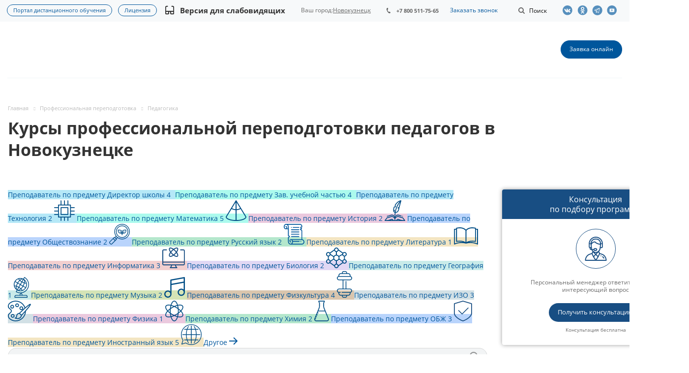

--- FILE ---
content_type: text/html; charset=utf-8
request_url: https://astobr.com/novokuzneck/professionalnaya-perepodgotovka/pedagogika-pp/
body_size: 86746
content:
<!DOCTYPE html>
<html xmlns="http://www.w3.org/1999/xhtml" xml:lang="ru" lang="ru" class="html_tag">
<head>
	<title>Курсы профессиональной переподготовки педагогов: дистанционное обучение учителей в Новокузнецке</title>
	<link rel="preload" href="/local/templates/aspro-medc2/css/fonts/font-awesome/fonts/fontawesome-webfont.woff2?v=4.7.0" as="font" type="font/woff2"crossorigin="anonymous"><link rel="preload" href="/local/templates/aspro-medc2/css/fonts/font-awesome/fonts/fontawesome-webfont.woff" as="font" type="font/woff"crossorigin="anonymous"><link rel="preload" href="/local/templates/aspro-medc2/vendor/flexslider/fonts/flexslider-icon.woff" as="font" type="font/woff"crossorigin="anonymous"><link rel="preload" href="/bitrix/js/ui/fonts/opensans/opensans-bold.woff" as="font" type="font/woff"crossorigin="anonymous"><link rel="preload" href="/bitrix/js/ui/fonts/opensans/opensans-regular.woff" as="font" type="font/woff"crossorigin="anonymous"><style type="text/css" data-type="criticalCss">@font-face{font-family:"Open Sans";font-style:normal;font-weight:400;src:url(/bitrix/js/ui/fonts/opensans/opensans-regular.woff)format("woff");font-display:swap}@font-face{font-family:"Open Sans";font-style:normal;font-weight:700;src:url(/bitrix/js/ui/fonts/opensans/opensans-bold.woff)format("woff");font-display:swap}@-ms-viewport{width:device-width}blockquote:first-child,h1:first-child,h2:first-child,h3:first-child,h4:first-child,h5:first-child,h6:first-child,ol:first-child,p:first-child{margin-top:0}.course-card li:last-child,h1:last-child,p:last-child{margin-bottom:0}@media (max-width:991px){a.thumb-info span.thumb-info-title{font-size:14px}a.thumb-info span.thumb-info-more{font-size:11px}.thumbnail{border:0}div.flexslider [class*=col-md-]{text-align:center}div.flexslider [class*=col-md-] img{display:inline;width:auto}div.flexslider article,div.flexslider div.portfolio-item{margin:0 auto 25px;text-align:left}a.scroll-to-top{display:none!important}}@media (max-width:767px){button.btn-responsive-nav{top:15px}div.slider>ul>li>div.caption{margin-left:20px!important}div.slider>ul>li>div.center-caption{margin-left:0!important}.project.detail .valign{margin-bottom:10px}.detail .wraps.questions-block,.detail_wrap{margin-bottom:0}.detail .aside-right{margin:0}.detail .item-views.docs{padding:20px 0}}@media (max-width:479px){span.arrow{display:none}div.flexslider,div.flexslider.unstyled{margin-top:20px}}@media (max-width:500px){body h1{font-size:2em}}@media (max-width:769px){.service-section{-webkit-box-orient:vertical;-webkit-box-direction:normal;-ms-flex-direction:column;flex-direction:column}.service-section .aside-left{padding-right:0}}.courses{display:grid;grid-template-columns:repeat(auto-fit,minmax(350px,1fr));gap:20px;max-width:1200px;margin:0 auto;padding:20px 0;letter-spacing:0}.course-card{background:#f3f3f3!important;padding:clamp(5px,2vw,20px);border-radius:5px;display:flex;flex-direction:column;min-height:100%;box-shadow:0 0 8px 0 rgba(49,49,49,.3)}.course-card h4{font-family:Open Sans,serif;font-weight:400;font-size:14px;line-height:22px;color:#666!important;margin-bottom:8px}.course-card .title_course{font-family:Open Sans,serif;font-weight:700;font-size:13px;line-height:16px;vertical-align:middle;text-transform:uppercase;margin:0 0 24px!important}.course-card .container__description{margin-top:auto;margin-bottom:18px}.course-card ul{list-style:none;padding:0;margin:0!important}.course-card h4,.course-card li,img{vertical-align:middle}.course-card li{display:flex;font-size:14px;line-height:15px;margin-bottom:13px;padding-left:0}.course-card li:before{content:none}.course-card li svg{width:16px;height:16px;flex-shrink:0;margin-right:8px}.course-card .btns{display:flex;gap:16px}.course-card .btn,.course-card li{font-family:Open Sans,serif;font-weight:400}.course-card .btn{align-self:flex-end;background:#00569c!important;color:#fff!important;border:0;padding:10px 40px;border-radius:19px;font-size:13px;line-height:15.6px;text-align:center;vertical-align:middle}.course-card .btn.btn_white{background-color:#fff!important;border:1px solid #00569c;color:#00569c!important}@media (max-width:768px){.courses{grid-template-columns:1fr}}.review-company-block .item-views .item{-webkit-box-shadow:0 5px 20px 0 rgba(18,25,38,.1);-moz-box-shadow:0 5px 20px 0 rgba(18,25,38,.1);box-shadow:0 5px 20px 0 rgba(18,25,38,.1)}#mobilemenu .menu ul li:before,.review-company-block .show-all__btn{display:none}@media (max-width:540px){.review-company-block .show-all__btn{display:flex;justify-content:center;margin-top:30px}}img{border:0}.dropdown-menu{list-style:none}header,nav,section{display:block}a{background:0 0;text-decoration:none;outline:0}svg:not(:root){overflow:hidden}button{text-transform:none;-webkit-appearance:button}button::-moz-focus-inner,input::-moz-focus-inner{border:0;padding:0}table{border-collapse:collapse;border-spacing:0;background-color:transparent;max-width:100%}.btn{background-image:none}body{line-height:1.428571429;background-color:#fff;color:#666;margin:0;font:14px/22px"Open Sans",sans-serif}*,:after,:before{-webkit-box-sizing:border-box;-moz-box-sizing:border-box;box-sizing:border-box}html{font-family:sans-serif;-ms-text-size-adjust:100%;-webkit-text-size-adjust:100%;font-size:62.5%;overflow-x:hidden;overflow-y:auto}button,h1,input{margin:0;font-family:inherit;font-size:inherit;line-height:inherit}.img-responsive{display:block;max-width:100%;height:auto}.dropdown,form.search{position:relative}p,ul{margin:20px 0}.small{font-size:85%}.text-center{text-align:center}h1{font-family:"Open Sans",sans-serif;font-weight:700;color:#333;line-height:1.3125em;text-overflow:ellipsis;overflow:hidden;letter-spacing:normal;font-size:2.4em}ul ul{margin-bottom:0}ul{padding-left:0}.container:after,.dropdown-menu>li>a,.row:after{clear:both}.container:after,.container:before,.row:after,.row:before{display:table;content:" "}.container{margin-right:auto;margin-left:auto}.row{margin-left:-16px;margin-right:-16px}.col-md-12,.col-md-2,.col-md-3,.col-md-9,.col-sm-12,.col-sm-3,.col-sm-4,.col-xs-12{position:relative;min-height:1px;padding-left:16px;padding-right:16px}.col-xs-12{width:100%}@media (min-width:768px){.container{width:750px}.col-sm-3,.col-sm-4{float:left}.col-sm-12{width:100%}.col-sm-4{width:33.33333333333333%}.col-sm-3{width:25%}}@media (min-width:992px){.container{width:970px}.col-md-2,.col-md-3,.col-md-9{float:left}.col-md-12{width:100%}.col-md-9{width:75%}.col-md-3{width:25%}.col-md-2{width:16.666666666666664%}}.btn{display:inline-block;margin-bottom:0;text-align:center;vertical-align:middle;border:1px solid transparent;white-space:nowrap}.btn-default{color:#333;background-color:#fff;border-color:#ccc}.btn-lg{font-size:18px;line-height:1.33}.dropdown-menu{position:absolute;top:100%;left:0;z-index:1000;display:none;float:left;min-width:160px;padding:5px 0;margin:2px 0 0;background-color:#fff;border:1px solid #ccc;border:1px solid rgba(0,0,0,.15);border-radius:4px;-webkit-box-shadow:0 6px 12px rgba(0,0,0,.175);box-shadow:0 6px 12px rgba(0,0,0,.175);background-clip:padding-box}.dropdown-menu>li>a{display:block;padding:3px 20px;line-height:1.428571429;font-weight:400;color:#333}.dropdown-menu>.active>a{color:#fff;text-decoration:none;outline:0;background-color:#ccc;background:#fff}.pull-right{float:right!important}.pull-left{float:left!important}.visible-xs{display:none!important}@media (max-width:767px){.visible-sm.visible-xs,.visible-xs{display:block!important}}.visible-sm{display:none!important}@media (min-width:768px) and (max-width:991px){.visible-sm,.visible-xs.visible-sm{display:block!important}}.visible-md{display:none!important}@media (min-width:992px) and (max-width:1199px){.visible-lg.visible-md,.visible-md{display:block!important}}.visible-lg{display:none!important}@media (min-width:1200px){.container{width:1170px}.visible-lg,.visible-md.visible-lg{display:block!important}}h4{font-size:1em;margin:36px 0 26px}.bold{font-weight:700}table tr td:first-child{min-width:90px}ul:first-child{margin-top:0}ul:last-child{margin-top:0}ul li{display:table;list-style-type:none;position:relative;padding-left:20px;margin-bottom:2px}ul li ul{padding-top:4px}ul li:before{content:"—";position:absolute;left:0;top:0}.body_media{display:none;position:absolute;top:2px}.black{color:#222}.btn{padding:10px 17px 11px;font-size:.867em;font-weight:400;line-height:1.2em;border-radius:19px}.btn-lg{padding:14px 25px;font-weight:700;border-radius:24px}.btn.btn-lg{font-size:1em}@-moz-document url-prefix(){img:-moz-loading{visibility:hidden}}.header-social{display:-webkit-box;display:-ms-flexbox;display:flex;-webkit-box-align:center;-ms-flex-align:center;align-items:center}.header-social .header-social-item{height:44px;line-height:44px;display:flex;align-items:center}.header-social-item-link{width:30px}.header-social .header-social-item .header-social-item-link:before{content:"";background:url(/local/templates/aspro-medc2/css/template/../../images/social_header_sprite_new.svg)no-repeat;width:22px;height:20px;display:block;background-size:auto 20px;opacity:.65}.header-social .header-social-item-link.vk::before{background-position:0 0}.header-social .header-social-item-link.ok::before{background-position:-82px 0}.header-social .header-social-item-link.yt::before{background-position:-110px 0}.header-social .header-social-item-link.tlg::before{background-position:-162px 0}section{color:#000}.questions-list__textWrap{display:none;background-color:#fff;padding:20px 30px;font-size:16px;border-bottom-left-radius:5px;border-bottom-right-radius:5px}.dropdown-menu{font-size:inherit}.margin0{margin-left:0!important;margin-right:0!important}.nopadding{padding:0!important}*{outline:0!important}.twosmallfont{font-size:.86667em;line-height:1.3846em}.shadow1{box-shadow:none}input{outline:0}input::-ms-clear{display:none}.body{height:auto!important;margin:0 auto;min-height:100%;position:relative}.container{width:100%!important;padding:0}.maxwidth-theme{margin-left:auto!important;margin-right:auto!important;max-width:1344px;position:relative;width:100%}.maxwidth-theme:after,.maxwidth-theme:before{content:"";display:block;clear:both}.container>.row,section.page-top>.row{margin-left:0;margin-right:0}#mobilemenu .menu ul>li.menu_title a,.container>.row>.maxwidth-theme{padding:0}#mobilemenu .contacts a,.dark-color,header{color:#333}.inner-table-block{display:table-cell;vertical-align:middle}.inner-table-block.menu-block{display:block}.mega-menu table td .wrap>.more-items>span,.svg{position:relative;display:inline-block;vertical-align:middle}.svg{top:-1px;text-rendering:auto;-webkit-font-smoothing:antialiased;-moz-osx-font-smoothing:grayscale;min-width:30px;min-height:30px;background-repeat:no-repeat;background-position:center center}.svg-phone{margin:0 8px 0 0;min-width:8px;min-height:11px;background-image:url(/local/templates/aspro-medc2/css/template/../../images/svg/Phone_small.svg)}.svg-burger{background-image:url(/local/templates/aspro-medc2/css/template/../../images/svg/burger_black.svg)}.svg-burger.mask,.svg-search{background-color:#333;background-image:url(/local/templates/aspro-medc2/css/template/../../images/svg/Burger_mask.svg)}.svg-search{background-image:url(/local/templates/aspro-medc2/css/template/../../images/svg/Search_white_mask.svg)}.svg-arrow-right{background-image:url(/local/templates/aspro-medc2/css/template/../../images/svg/Arrow_right.svg)}.svg_triangle_right{background-image:url(/local/templates/aspro-medc2/css/template/../../images/svg/Triangle_right.svg)}.svg.svg-address{top:-2px;background-image:url(/local/templates/aspro-medc2/css/template/../../images/svg/Addres_footer.svg)}.svg.svg-email{background-image:url(/local/templates/aspro-medc2/css/template/../../images/svg/Mail_footer.svg)}.svg-search.lg{background-image:url(/local/templates/aspro-medc2/css/template/../../images/svg/Search_white_mask.svg)}.svg.svg-close{background:0 0;border-radius:100%;width:40px;height:40px}.svg-close.black,.svg.svg-close:before{background-image:url(/local/templates/aspro-medc2/css/template/../../images/svg/Close.svg)}.svg.svg-close:before{content:"";position:absolute;top:50%;left:50%;margin:-8px 0 0-8px;width:16px;height:16px;background-position:-18px 0}.svg-close.black{background:0 0}.inline-block,.top-block .top-block-item .phone{display:inline-block;vertical-align:top}.top-block{position:relative;background:#f7f9fa;z-index:13;min-height:44px;height:auto}.top-block .top-block-item{line-height:18px;border:0;padding:0 16px}.top-block .top-block-item .phone{margin:1px 0 0;position:relative;max-width:160px;font-size:.933em;font-weight:700;line-height:1.2857em}.top-block .top-block-item .phone a{white-space:nowrap;text-overflow:ellipsis;overflow:hidden;color:#666;display:block}.top-block .top-block-item .phone>a{position:relative;padding:13px 0;z-index:12;margin:-11px 0-13px}.top-block .top-block-item .phone .svg-phone{position:absolute;left:0;top:3px}.top-block .top-block-item .top-btn{padding:0 19px;background:0 0;border:0;display:inline-block}.top-block .top-block-item .inline-search-show{border:0;padding:14px 0 13px;margin:0 0 0 6px}.top-block .top-block-item .inline-search-show>i{min-width:20px;min-height:20px;background-color:#666;background-image:url(/local/templates/aspro-medc2/css/template/../../images/svg/Search_small_mask.svg);top:-1px}.top-block .top-block-item .inline-search-show>span{margin-left:3px;display:inline-block}.top-block .top-block-item.top-ctrl{margin-top:-13px;margin-bottom:-13px}.inline-search-block{position:absolute;right:0;top:-104px;width:100%;z-index:100}.inline-search-block .search-wrapper{border:0;padding:7px 0}.inline-search-block.with-close .search .search-input-div{padding-right:58px}.inline-search-block.with-close .search .btn-search{right:58px}.inline-search-block .search .close-block{position:relative;display:none;height:40px;width:40px;top:1px;border-radius:100%}.dropdown-menu li,.inline-search-block .close-block .close-icons,.inline-search-block.with-close .search .close-block{display:block}.inline-search-block .close-block .close-icons:before{margin:-7px 0 0-8px}.inline-search-block.fixed .search .btn-search{outline:0;border:0}.inline-search-block.fixed .search .search-input{padding-left:20px}.search .search-input-div{width:100%}.search .search-button-div{position:absolute;top:0;right:0}.search .search-input{background:#f2f4f5;border:0;color:#999;display:block;height:34px;line-height:18px;padding:0 70px 0 10px;vertical-align:top;width:100%;border-radius:21px}.search .btn-search{position:absolute;top:0;right:0;padding:7px 10px;font-size:13px;text-transform:none;margin:0}header{clear:both;background-color:#fff;position:relative}header .line-row{height:2px;margin:0}.mega-menu table td .wrap>a{display:inline-block;font-size:1em;line-height:1.33em}.mega-menu table td .wrap>.more-items>span:before{content:"";position:absolute;left:2px;width:17px;height:3px;background:url(/local/templates/aspro-medc2/css/template/../../images/medc2.png)-1px -333px no-repeat #333}.mega-menu table td .wrap>.more-items>span{font-size:0;width:17px;height:3px}.logo-row .logo{display:inline-block;position:relative;height:114px;max-width:198px;line-height:107px;z-index:10}#mobileheader .logo img,.logo-row .logo img{max-height:100%;max-width:100%}.burger,.logo_and_menu-row{position:relative;z-index:12}.logo_and_menu-row .right-icons{margin:0-16px}.logo_and_menu-row .wrap_icon{display:table-cell;padding:0 16px;height:114px;vertical-align:middle}.logo_and_menu-row .record .btn{margin:0}.logo_and_menu-row .burger{height:114px}.burger{width:16px;z-index:11}.burger .svg-burger{position:absolute;left:0;top:50%;margin:-6px 0 0;min-width:16px;min-height:12px}.burger+.logo{padding-left:20px;display:block;max-width:248px}.header-v1 .menu-row:not(.bgcolored) .menu-only{border-bottom:none}.header-v1 .logo_and_menu-row{border-bottom:none!important}.header-v1 .logo_and_menu-row>.maxwidth-theme{padding-left:15px;padding-right:15px}.header-v1 .logo_and_menu-row .logo-row{border-bottom:1px solid #f2f6f7}.menu-row .wrap_icon{position:relative;z-index:11}.menu-row:not(.bgcolored) .menu-only{border-bottom:1px solid #f2f6f7}.header-v1.title-v1:not(.with_banners) .logo_and_menu-row{border-bottom:1px solid #f5f5f5}#content{padding:59px 0 100px}.body:not(.index) .main>.container{padding-bottom:100px}#mobileheader{margin:0;padding:0;position:relative;height:63px}#mobileheader .burger{height:100%;width:58px;position:relative}#mobileheader .burger .svg-burger{left:50%;margin-left:-8px;margin-top:-6px}#mobileheader .burger .svg-close{width:16px;height:16px;min-width:16px;min-height:16px;position:absolute;left:50%;top:50%;margin:-8px 0 0-8px;display:none}#mobileheader .logo-block{height:100%;padding:0 100px;text-align:center}#mobileheader .logo{max-width:198px;margin:0 auto 5px}#mobileheader .right-icons{height:100%;padding-right:5px;margin-left:-15px}#mobileheader .wrap_icon{display:table-cell;padding-right:15px;padding-left:15px;vertical-align:middle;line-height:63px}#mobileheader .inline-search-show{border:0;background:0 0;padding:0}#mobileheader .inline-search-show .svg-search{top:-3px;min-width:18px;min-height:18px}#mobileheader [class^=mobileheader-]{height:100%;width:100%;color:#333}#mobileheader .mobileheader-v1{background:#fff;border-bottom:1px solid #f5f5f5}#mobilemenu{background:#fff;z-index:3002;overflow:hidden;overflow-y:auto;position:fixed}#mobilemenu::-webkit-scrollbar{width:8px}#mobilemenu::-webkit-scrollbar-track{border-radius:8px}#mobilemenu::-webkit-scrollbar-thumb{border-radius:8px;background:#999;border:2px solid #fff}#mobilemenu.leftside{left:-100%;top:0;bottom:0;width:300px;max-width:100%}#mobilemenu>.scroller{overflow:hidden}#mobilemenu>.scroller>.wrap,.cities-select-block .cities-search-string-wrapper input{width:100%}#mobilemenu .dropdown{left:100%;top:0;width:100%;border:0;box-shadow:none;visibility:visible;opacity:1;display:none;position:absolute;z-index:5;background:#fff;margin:0;padding:0}#mobilemenu .menu ul>li,#mobilemenu .menu>ul{padding:0;margin:0;display:block}#mobilemenu .menu ul>li{list-style:none;border-bottom:1px solid #f2f2f2;width:100%}#mobilemenu .menu ul>li a{padding:19px 20px 20px 19px;display:block;position:relative}#mobilemenu .menu ul>li a.parent{padding-right:46px}#mobilemenu .menu ul>li .arrow{position:absolute;z-index:1;width:46px;top:0;right:0;bottom:0;padding-left:8px;display:block}#mobilemenu .menu ul>li .arrow .svg{position:absolute;top:50%;left:50%;margin:-15px 0 0-15px}#mobilemenu .menu ul>li.selected>a:before{content:"";position:absolute;top:30px;left:9px;width:4px;height:4px;border-radius:100%}#mobilemenu .menu>ul>li>a{background:#fff;font-size:15px;font-weight:700}#mobilemenu .menu>ul>li:not(.counters),.menu ul>li.selected:not(.counters){position:initial}#mobilemenu .menu.middle>ul>li>a{padding-left:57px;background:#f7f9fa}#mobilemenu .menu.middle a .svg{position:absolute}#mobilemenu .menu.middle a .svg-phone{min-width:8px;min-height:11px;left:27px;top:26px;background-image:url(/local/templates/aspro-medc2/css/template/../../images/svg/Phone_small_black.svg)}#mobilemenu .contacts .title{font-weight:700;padding:19px 20px 6px 19px}#mobilemenu .contacts .address,#mobilemenu .contacts .email{padding:12px 20px 0 50px;position:relative;line-height:18px;font-size:13px}#mobilemenu .contacts .svg.svg-address{position:absolute;left:20px;top:14px;width:13px;min-width:initial;height:16px;min-height:initial}#mobilemenu .contacts .svg-email{min-width:inherit;min-height:inherit;height:12px;width:14px;position:absolute;left:20px;top:15px}@media not print{.inline-search-block.fixed{position:fixed;z-index:997;background:#fff!important}.inline-search-block.fixed .search-wrapper{padding:0;display:inline-block;width:100%}.inline-search-block.fixed .search-wrapper #title-search{padding:14px 0 15px}.inline-search-block.fixed.big{background:#fff!important;top:-200px;z-index:3000;box-shadow:0 1px 5px rgba(0,0,0,.136)}.inline-search-block.fixed.big .search-wrapper #title-search{padding:0}.inline-search-block.fixed.big .search .search-input{padding:0 200px 0 25px;font-size:28px;height:132px;background:0 0;border:0;border-radius:0}.inline-search-block.fixed.big .search .search-button-div{top:45px}.inline-search-block.fixed.big .search .btn-search{color:#fff;padding:12px 25px;font-size:1em}.inline-search-block.fixed.big.type_search_corp .search .search-input{font-size:1em;padding:0 70px 0 20px;height:42px;background:#f7f9fa;border-radius:21px}.inline-search-block.fixed.big.type_search_corp .search .search-button-div{top:0;bottom:0}.inline-search-block.fixed.big.type_search_corp .search .search-button-div .btn-search{right:58px;top:0;bottom:0;font-size:0;line-height:0;background:0 0;border-radius:0;box-shadow:none}.inline-search-block.fixed.big.type_search_corp .search .search-button-div .btn-search:before{opacity:.5;content:"";position:absolute;top:50%;left:50%;margin:-9px 0 0-9px;min-width:18px;min-height:18px;background:url(/local/templates/aspro-medc2/css/template/../../images/svg/Search_black.svg)no-repeat}.inline-search-block.fixed.big.type_search_corp .search-wrapper{padding:37px 0}#headerfixed{opacity:0;background:#fff;display:none;box-shadow:0 1px 5px rgba(0,0,0,.136)}#headerfixed .maxwidth-theme{padding:0 16px}#headerfixed .inner-table-block{height:62px;overflow:hidden;padding:0 25px}#headerfixed .inner-table-block.menu-block{overflow:visible}#headerfixed .logo-row .logo{line-height:60px;height:64px}#headerfixed .mega-menu table{height:auto}#headerfixed .menu-block .navs ul li a{border-radius:0;padding:14px 20px;min-width:225px;white-space:normal}#headerfixed .menu-block .navs ul li.active>a{background:#f9fbfb;color:#333}#headerfixed .menu-block .navs ul>li:first-of-type>a{border-top-width:0}#headerfixed .menu-block td .wrap>ul.dropdown-menu{margin-top:0}#headerfixed .search-block{padding:19px 0 19px 25px}#headerfixed .logo-row .burger{height:100%}#headerfixed .logo{width:198px}#headerfixed .burger+.logo{width:248px}#headerfixed .logo-row .mega-menu td{text-align:center}#headerfixed .logo-row.v2{display:table}#headerfixed .logo-row.v2 .small-block{width:auto;text-align:center}#headerfixed .logo-row.v2 .js-nav{opacity:0}#headerfixed .logo-row.v2 .mega-menu table td .wrap>a{padding:20px 12px;display:inline-block}#headerfixed .logo-row.v2 .svg-search.lg{top:-1px;min-width:18px;min-height:18px}}.mega-menu,.mega-menu table td.dropdown>.wrap,.menu-only,.menu-row{position:relative}.mega-menu{z-index:10}.mega-menu table{border-collapse:collapse;border-spacing:0;width:100%;max-width:100%}.logo_and_menu-row .mega-menu{overflow:hidden}.logo_and_menu-row .mega-menu table{height:114px;margin:0 0 0-12px}.mega-menu table a{display:inline-block;width:100%;text-decoration:none}.dropdown-menu>li>a{white-space:normal;min-width:225px}.mega-menu table td>.wrap>a{white-space:nowrap}.mega-menu table td{padding:0;position:relative;font-size:1.0667em;line-height:1em}.mega-menu table td.unvisible{visibility:hidden;opacity:0}.logo_and_menu-row .menu-row .mega-menu table td{text-align:left}.logo_and_menu-row .mega-menu table td>.wrap{display:inline-block}.breadcrumb>li:before,.dropdown-menu li:before,.mega-menu table .tail,footer .info .phone .svg-phone{display:none}.mega-menu table .dropdown-menu{border-radius:0;border:0;padding:0;text-align:left;opacity:0;margin-top:-1px;-webkit-box-shadow:0 5px 20px 0 rgba(18,25,38,.1);-moz-box-shadow:0 5px 20px 0 rgba(18,25,38,.1);box-shadow:0 5px 20px 0 rgba(18,25,38,.1)}.mega-menu table td>.wrap>.dropdown-menu{left:-8px}.mega-menu table .dropdown-menu li{font-size:.875em;line-height:1em}.mega-menu table .dropdown-menu li>a{color:#333;padding:15px 20px 16px;border-top:1px solid #f3f7f7}.mega-menu table .wrap>.dropdown-menu li:first-of-type>a{border-top:none;padding-top:16px}.dropdown-menu li{position:relative;padding:0;margin-bottom:0}.mega-menu table .more-items>span{display:inline-block;font-size:14px;line-height:20px;position:relative;vertical-align:top;padding-right:21px}.mega-menu table td .wrap>a{border:0;font-weight:700;padding:10px 12px;position:relative;text-transform:none;color:#333;width:auto}.mega-menu table td:last-child .wrap>a:after{display:none}.flexslider .slides>li a,.menu-row .mega-menu table td{text-align:center}section.page-top{padding:53px 0 0;min-height:56px;position:relative}.breadcrumb>.active{color:#999}.breadcrumb{border-radius:4px;line-height:13px;padding:0;margin:0 0 10px;list-style:none;background:unset}.breadcrumb .active,.breadcrumb a,.breadcrumb>*,.breadcrumb>li{text-decoration:none;color:#bbb}.breadcrumb>li{margin:0;text-shadow:none;padding:0;font-size:.8em}.breadcrumb>li+li:before{font-family:FontAwesome,sans-serif;content:"";font-size:7px;padding:0 8px 0 10px;vertical-align:middle;color:#2e2e2f;opacity:.2;display:inline-block;position:static;background:0 0;width:23px;height:11px}.flexslider .slides>li{display:none;-webkit-backface-visibility:hidden}.flexslider .slides>li:before,.item-views li[class*=col-md]:before,.slides>li:before{display:none}.flexslider .slides img{margin:auto;vertical-align:middle;width:100%;display:block;height:auto}.order-block.ask-block.ask-block_v2 .right_side_btns.btns .btn a{text-decoration:none;display:contents}.item-views{margin-bottom:0}.item-views,.item-views .item,.main-section-wrapper,.sections.item-views{position:relative}.sections.item-views{margin-bottom:0}.item-views.list{padding:0}.marker-nav{width:0;height:2px;background:#dedede;position:absolute;bottom:-1px;left:0;opacity:0}.page-top-main{position:relative}.burger{display:none}@media (max-width:992px){.burger{display:block;float:left}}@media (max-width:1265px){.portal-link{flex-direction:column}.portal-link a:last-child{margin-bottom:9px}}.slides>li{margin:0;padding:0;list-style:none}@media (min-width:992px) and (max-width:1350px){#headerfixed .inner-table-block{padding:0 19px}}@media (max-width:1100px){#headerfixed .inner-table-block{padding:0 15px}.logo_and_menu-row .wrap_icon{padding-left:18px;padding-right:18px}.logo_and_menu-row .right-icons{margin-left:-2px;margin-right:-2px}.top-block .top-block-item .inline-search-show>span{display:none}}@media (min-width:992px){.body_media{top:2px}}@media (max-width:991px){body div.flexslider [class*=col-md-]{text-align:left}}@media not print{@media (max-width:991px){.body_media{top:1px}.mega-menu{z-index:3002}div.flexslider [class*=col-md-]{text-align:left}}@media (max-width:767px){.top-block .maxwidth-theme>div{position:relative;z-index:12}.top-block .top-block-item a{display:block;line-height:20px;font-size:12px}.top-block .top-block-item{height:67px;line-height:67px;color:#222}.top-block .top-block-item .top-btn{color:#222}.top-block .top-block-item.pull-right{border:0}.logo-row .menu-row{padding-top:1px}.logo-row{height:66px}.logo-row .logo{height:65px!important;line-height:57px!important}.logo-row .logo img{margin-top:7px;max-height:39px;width:auto}.mega-menu{clear:both;float:none!important;width:100%}.menu-only{margin:0}#headerfixed{display:none!important}}}@media (max-width:650px){.content-md{width:100%}}@media (max-width:530px){.main>.container>.row>.maxwidth-theme>div:not(.left-menu-md):not(.right-menu-md){width:100%}.logo-row .logo img{max-width:100%}.logo-row .logo{width:43%}}@media (max-width:400px){#mobileheader .right-icons{padding-right:10px}#mobileheader .wrap_icon{padding-left:10px;padding-right:10px}.inline-search-block.fixed.big .search .search-input{padding:0 124px 0 10px}.inline-search-block.fixed.big .search .btn-search{padding:7px 25px 8px;top:3px;right:70px}footer .info .phone .svg-phone{display:none}}@media (max-width:319px){#mobileheader .right-icons{padding-right:4px}#mobileheader .wrap_icon{padding-left:4px;padding-right:4px}}#headerfixed .menu-block .navs ul li.active>a,.colored,.search .btn-search,a{color:#00569c}body .btn-default{border-color:#00569c;color:#fff}.marker-nav,body .btn-default,header .line-row{background-color:#00569c}#mobilemenu .menu ul>li.selected a:before{background:#00569c}.mega-menu table .wrap>.dropdown-menu>li:first-of-type:before{background-color:#00569c}body .maxwidth-theme{max-width:1332px}.top-block .top-block-item .phone{padding:0 20px}.content a{text-decoration:underline}#headerfixed .logo-row .logo{padding-bottom:20px;margin-top:5px}#mobileheader .logo{height:60px;line-height:1;padding-top:8px;padding-bottom:6px}ul li::before{color:#00569c;content:"•"}.cities-select-block{display:none;position:absolute;background:#fff;width:440px;top:28px;right:0;padding:15px;-webkit-box-shadow:-4px 10px 15px rgba(0,0,0,.4);box-shadow:-4px 10px 15px rgba(0,0,0,.4);z-index:1024}.cities-select-block .citiesblock-close{width:18px;height:18px;color:#00569c!important;float:right;font-size:18px;margin-bottom:10px}.cities-select-block .cities-search-string-wrapper{margin-top:28px;margin-bottom:10px}.cities-select-block ul{margin:0;padding:0;columns:3;-webkit-columns:3;-moz-columns:3;list-style:none}.cities-select-block ul li{display:block;text-align:left;font-size:14px;margin-bottom:10px;line-height:1.2;padding-left:0}.cities-select-block ul li:before{content:none}.city-changer{position:relative;margin:0;height:100%;display:-webkit-box;display:-ms-flexbox;display:flex;-webkit-box-align:center;-ms-flex-align:center;align-items:center;-webkit-box-pack:center;-ms-flex-pack:center;justify-content:center}.cities-select-block .cities-display{margin-top:20px}.current-city{text-decoration:underline;display:inline-block;max-width:115px;text-overflow:ellipsis;white-space:nowrap;overflow:hidden}.cookie_wrapper{width:100%;position:fixed;bottom:0;background:#fff;z-index:50;-webkit-box-shadow:0 0 16px rgba(0,16,46,.2);box-shadow:0 0 16px rgba(0,16,46,.2);background-color:#fdfdfd;color:#00569c}.cookie_body{padding:10px 40px;max-width:1000px;text-align:center;margin:0 auto;position:relative}.cookie_close{display:block;position:absolute;top:50%;-webkit-transform:translateY(-50%);transform:translateY(-50%);font-size:42px;-webkit-transform:translate(-70%,-50%);transform:translate(-70%,-50%);padding-left:20px;padding-right:20px;font-style:normal}@media (max-width:780px){.cookie_close{margin-top:3px;top:0;left:0;line-height:1;-webkit-transform:none;transform:none;padding-left:5px;padding-right:5px}.cookie_wrapper{font-size:13px;line-height:1.5}}.portal-link{display:-webkit-box;display:-ms-flexbox;display:flex;-webkit-box-align:center;-ms-flex-align:center;align-items:center;font-size:11px;-webkit-box-pack:center;-ms-flex-pack:center;justify-content:center;line-height:1.1;height:auto;padding:0}.portal-link a{border-radius:12px;padding:5px 12px;border:1px solid;margin-left:12px;margin-top:9px}.top-block .top-block-item{padding-top:12px}.top-block{padding:0}.link-to-portal,.programm-search-block{display:-webkit-box;display:-ms-flexbox;display:flex}.link-to-portal{border-top:1px solid #f2f2f2;position:relative;line-height:18px;font-size:13px;padding:20px 15px;text-align:center;-webkit-box-pack:center;-ms-flex-pack:center;justify-content:center;margin-top:15px;flex-direction:column}.link-to-portal a{color:#333;border:1px solid;border-radius:17px;display:inline-block;padding:6px 10px;margin-top:9px}.programm-search-block .btn-search{background-color:transparent;width:34px;height:34px;border:0;-webkit-box-shadow:none;box-shadow:none;right:10px}.programm-search-block{margin-bottom:30px;-ms-flex-wrap:wrap;flex-wrap:wrap}.programm-search-block .search-input{padding-left:17px;padding-right:20px;font-size:12px;border:1px solid #d7d7d7}.programm-search-block .search-wrapper{-webkit-box-flex:2;-ms-flex-positive:2;flex-grow:2}.programm-search-block .btn-search .svg-search{background-color:transparent;background-image:url(/local/templates/aspro-medc2/css/../images/svg/Search_black.svg);width:34px;height:34px;top:0;left:0;position:absolute;opacity:.5}.table-menu table{width:auto;float:right}.service-section .right-block:last-child,ul:last-child{margin-bottom:0}.breadcrumb>li{display:inline;line-height:1.5}.service-section.flex{display:-webkit-box;display:-ms-flexbox;display:flex;overflow:visible!important}.service-section .aside-left{padding-right:30px;-webkit-box-flex:2;-ms-flex-positive:2;flex-grow:2;width:100%;max-width:1005px}.service-section .aside-right{-webkit-box-ordinal-group:3;-ms-flex-order:2;order:2;min-width:380px;width:380px}.service-section .right-block{display:block;max-width:400px;width:100%;text-align:center;-webkit-box-sizing:border-box;box-sizing:border-box;font-size:12px;padding-bottom:5px;min-height:unset;border-radius:4px;-webkit-box-shadow:0 0 8px 0 rgba(49,49,49,.48);box-shadow:0 0 8px 0 rgba(49,49,49,.48);overflow:hidden;background-color:#fff;margin:0 0 65px}.service-section .right-block .icon-wrapper,.service-section .right-block .right-block-content.flex-center{display:-webkit-box;display:-ms-flexbox;display:flex;-webkit-box-align:center;-ms-flex-align:center;align-items:center}.service-section .right-block .icon-wrapper{width:81px;height:81px;-webkit-box-pack:center;-ms-flex-pack:center;justify-content:center;border:1px solid #184e83;border-radius:100%}.service-section .right-block p{margin:20px 0;line-height:1.25}.service-section .right-block p.small{margin:10px 0 0}.service-section .right-block .title{background:#184e83;color:#fff;margin:0;font-weight:300;padding:10px;font-size:16px;line-height:1.3}.service-section .right-block .right-block-content{padding:20px 41px;text-align:center}.service-section .right-block .right-block-content.flex-center{-webkit-box-orient:vertical;-webkit-box-direction:normal;-ms-flex-direction:column;flex-direction:column}@media (max-width:769px){.service-section{-webkit-box-orient:vertical;-webkit-box-direction:normal;-ms-flex-direction:column;flex-direction:column}.service-section .aside-left{padding-right:0}.service-section .aside-right{margin:40px auto 30px;width:100%;min-width:100%}}.service-section .programm-section-items{display:-webkit-box;display:-ms-flexbox;display:flex;-ms-flex-wrap:wrap;flex-wrap:wrap;margin-left:-12.5px;margin-right:-12.5px;margin-bottom:-25px}.service-section .programm-list{padding-left:34px;font-size:22px;color:#184e83;position:relative;margin-bottom:33px;margin-top:-30px}.service-section .programm-section-item{margin-left:12.5px;margin-right:12.5px;margin-bottom:25px;width:calc(50% - 25px);-ms-flex-preferred-size:calc(50% - 25px);flex-basis:calc(50% - 25px);border:1px solid #d7d7d7;border-radius:4px;min-height:126px;padding-left:45px;padding-right:45px;display:-webkit-box;display:-ms-flexbox;display:flex;-webkit-box-align:center;-ms-flex-align:center;align-items:center;text-transform:uppercase;position:relative;font-size:18px;font-weight:400}.service-section .programm-list:before{content:"";left:0;top:50%;margin-top:-11px;width:24px;height:24px;background:url([data-uri])center center no-repeat;position:absolute;display:block}@media (max-width:769px){.service-section .programm-section-item{width:100%;-ms-flex-preferred-size:100%;flex-basis:100%;padding-left:20px;padding-right:20px;font-size:16px}}.service-section .programm-section-item-icon{border:1px solid #d7d7d7;width:82px;height:82px;min-width:82px;margin-right:20px;border-radius:100%;display:-webkit-box;display:-ms-flexbox;display:flex;-webkit-box-align:center;-ms-flex-align:center;align-items:center;-webkit-box-pack:center;-ms-flex-pack:center;justify-content:center}.service-section .programm-section-item-icon img{max-width:47px;max-height:47px;-webkit-filter:invert(.7) sepia(1) saturate(0) hue-rotate(0deg);filter:invert(.7) sepia(1) saturate(0) hue-rotate(0deg)}.service-detail-text ul li{color:#00569c;font-size:14px;font-style:italic;list-style-type:none;display:block;padding-left:20px}.service-detail-text ul li:before{content:"";width:0;height:0;border-style:solid;border-width:3.5px 0 3.5px 4px;border-color:transparent transparent transparent #00569c;margin-left:.6em;margin-top:.6em}.btn-default-new{font-size:13px;font-weight:300;color:#fff;background:#184e83}.sticky-block{display:block;background:#fff;z-index:2;width:100%;position:-webkit-sticky;position:sticky;top:80px;padding:0;border:0}@media (max-width:990px){#mobileheader{position:fixed;width:100%;background:#fff;z-index:100;top:0!important}.body{padding-top:63px}}#mobileheader,.mobileheader-v1{overflow:visible!important}.js_choose.active{color:#222}.container--eye-all{margin-left:auto}.container--eye *{box-sizing:content-box}.container--eye{-webkit-box-align:center;-ms-flex-align:center;align-items:center;-webkit-box-pack:center;-ms-flex-pack:center;justify-content:center;height:44px}.container--eye,.container--eye .link-btn--eye{display:inline-flex}.container--eye .link-btn--eye span{color:#333;margin:auto auto auto 12px;font-size:15px;font-weight:700;line-height:21px;text-align:left}</style><meta name="CriticalCSS" content="true" />
<meta name="CriticalTypePage" content="services" />
<meta name="CriticalCSSFile" content="services-section-double.min.css" />
<meta http-equiv="Content-Type" content="text/html; charset=utf-8" />
<meta name="description" content="Курсы профессиональной переподготовки педагогов в Новокузнецке. ✓Обучаем 5 000 человек ежегодно. ✓Более 20 лет на рынке образования. Узнайте подробности по телефону 8-800-505-42-52 или на сайте." />
<link rel="canonical" href="https://astobr.com/novokuzneck/professionalnaya-perepodgotovka/pedagogika-pp/" />
<script type="text/javascript" data-skip-moving="true">(function(w, d, n) {var cl = "bx-core";var ht = d.documentElement;var htc = ht ? ht.className : undefined;if (htc === undefined || htc.indexOf(cl) !== -1){return;}var ua = n.userAgent;if (/(iPad;)|(iPhone;)/i.test(ua)){cl += " bx-ios";}else if (/Windows/i.test(ua)){cl += ' bx-win';}else if (/Macintosh/i.test(ua)){cl += " bx-mac";}else if (/Linux/i.test(ua) && !/Android/i.test(ua)){cl += " bx-linux";}else if (/Android/i.test(ua)){cl += " bx-android";}cl += (/(ipad|iphone|android|mobile|touch)/i.test(ua) ? " bx-touch" : " bx-no-touch");cl += w.devicePixelRatio && w.devicePixelRatio >= 2? " bx-retina": " bx-no-retina";var ieVersion = -1;if (/AppleWebKit/.test(ua)){cl += " bx-chrome";}else if (/Opera/.test(ua)){cl += " bx-opera";}else if (/Firefox/.test(ua)){cl += " bx-firefox";}ht.className = htc ? htc + " " + cl : cl;})(window, document, navigator);</script>


<link href="/bitrix/cache/css/s1/aspro-medc2/page_1264ec1ef0b5d7939f6caf61791b8d59/page_1264ec1ef0b5d7939f6caf61791b8d59_v1.css?17690776979552" type="text/css"  rel="stylesheet" data-type="event_fast" media="print" onload="this.media='all'" />
<link href="/bitrix/cache/css/s1/aspro-medc2/template_c5c846e44c3683a91153fddc9c60e9f2/template_c5c846e44c3683a91153fddc9c60e9f2_v1.css?1769077682235" type="text/css"  data-template-style="true" rel="stylesheet" data-type="event_fast" media="print" onload="this.media='all'" />







<link rel="preload" as="image" href="/local/templates/aspro-medc2/images/svg/Burger_mask.svg" fetchpriority="high">
<link rel="preload" as="image" href="/local/templates/aspro-medc2/images/svg/Search_white_mask.svg" fetchpriority="high">
<link rel="preload" as="image" href="/local/templates/aspro-medc2/images/refactor/svg/logo.svg" fetchpriority="high">
<link rel="shortcut icon" href="/favicon.ico?1689076328" type="image/x-icon" />
<link rel="icon" href="/favicon.svg?1716549712" type="image/svg+xml" />
<link rel="apple-touch-icon" sizes="180x180" href="/favicon.png" />
		<style>
			#svg_container{position:absolute;top:-300px;width:0;height:0;display:inline-block}header .header-main .container .row .col-xs-12.row-one{display:inline-flex}header .header-main .container .row .col-xs-12.row-one .container--eye-all{margin-top:2px}.container--eye-all{margin-left:auto}.container--eye *{box-sizing:content-box}.container--eye{display:inline-flex;-webkit-box-align:center;-ms-flex-align:center;align-items:center;-webkit-box-pack:center;-ms-flex-pack:center;justify-content:center;height:44px}.container--eye .link-btn--eye{display:inline-flex}.container--eye .link-btn--eye span{color:#333;margin:auto auto auto 12px;font-size:15px;font-weight:700;line-height:21px;text-align:left}#pop-up-eye-description{border-radius:8px}#container--eye-popup{width:1200px;height:618px;padding:40px}#container--eye-popup .up-size{margin-bottom:40px}#container--eye-popup .row_title{font-family:"Open Sans",sans-serif;font-size:32px;font-weight:400;line-height:44.8px;text-align:left;color:#333;margin-bottom:24px}#container--eye-popup .row_btn span{font-family:"Open Sans",sans-serif;font-size:24px;font-weight:400;line-height:33.6px;text-align:left;margin:auto 24px}#container--eye-popup .row_btn span.middle-span{margin:auto 56px auto 32px}#container--eye-popup .row_btn span.last-span{margin-right:0}#container--eye-popup .row_btn,#container--eye-popup .row_btn div{display:inline-flex;justify-content:center;align-items:center}#container--eye-popup .popup-window-titlebar{height:58px;margin-bottom:32px}#container--eye-popup .popup-window-titlebar-text{font-family:"Open Sans",sans-serif;font-size:48px;font-weight:700;line-height:57.6px;text-align:left;color:#333}#container--eye-popup .svg-command_btn,#container--eye-popup .svg-ctrl_btn{width:164px;height:90px}#container--eye-popup .svg-plus_btn,#container--eye-popup .svg-zero_btn{width:90px;height:90px}#pop-up-eye-description .svg-close-btn{width:18px;height:18px}#pop-up-eye-description .popup-window-buttons{position:absolute;top:0;right:0}#pop-up-eye-description .popup-window-button.close-btn-custom{position:absolute;background-color:#fff;border-radius:50%;width:64px;height:64px;display:inline-flex;align-items:center;justify-content:center;top:-54px;right:-96px}
					</style>
		



<meta name="viewport" content="initial-scale=1.0, width=device-width" />
<meta name="HandheldFriendly" content="true" />
<meta name="yes" content="yes" />
<meta name="apple-mobile-web-app-status-bar-style" content="black" />
<meta name="SKYPE_TOOLBAR" content="SKYPE_TOOLBAR_PARSER_COMPATIBLE" />
	<meta property="og:image" content="https://astobr.com/local/templates/aspro-medc2/images/logo.svg"/>
</head>
<body  class="mheader-v1 header-v1 title-v1 with_phones">
		<script type="application/ld+json">{"@context":"https://schema.org","@type":"Organization","url":"https://astobr.com/","name":"Общество с ограниченной ответственностью «Академия современных технологий»","email":"info@astobr.com","logo":"https://astobr.com/local/templates/aspro-medc2/images/refactor/svg/logo.svg","description":"«Академии Современных Технологий» — это лицензированный центр дополнительного профессионального образования, который проводит:профессиональную переподготовку, курсы повышения квалификации, краткосрочное обучение.","address":{"@type":"PostalAddress","addressCountry":"RUS","addressRegion":"Тюменская область","addressLocality":"Тюмень","postalCode":"625003","streetAddress":"ул. М. Горького, д. 76, офис 326"},"aggregateRating":{"@type":"AggregateRating","ratingValue":4.8,"reviewCount":78},"contactPoint":[{"@type":"ContactPoint","telephone":"+7 (800) 511-75-65","contactType":"customer service"}],"sameAs":["https://vk.com/astobr","https://ok.ru/astobr","https://t.me/astobr"]}</script>	<div class="visible-lg visible-md title-v1 ">
	<div class="top-block top-block-v1">
		<div class="maxwidth-theme">
			<div class="col-md-3 pull-left text-center portal-link">
				<!--noindex--><a rel="nofollow" href="https://education.astobr.com/" title="Перейти на портал дистанционного обучения" target="_blank">Портал дистанционного обучения</a><!--/noindex-->
				<a rel="nofollow" href="/upload/docs/ooo_ast.pdf" title="Лицензия" target="_blank">Лицензия</a>			</div>
			<div class="top-block-item pull-left show-fixed top-ctrl">
					<div class="container--eye-all">
		<div id="container--eye-header" class="container--eye" style="display:none;">
			<a class="link-btn--eye" href="#" data-param="?special=Y">
				<svg width="18" height="19" viewBox="0 0 18 19" fill="none" xmlns="http://www.w3.org/2000/svg">
					<path d="M7.07139 12.0714H0.642822M7.07139 12.0714V15.9286C7.07139 16.2696 6.93594 16.5966 6.69482 16.8377C6.4537 17.0788 6.12667 17.2143 5.78568 17.2143H1.92854C1.58754 17.2143 1.26052 17.0788 1.0194 16.8377C0.778281 16.5966 0.642822 16.2696 0.642822 15.9286V12.0714M7.07139 12.0714H10.9285M0.642822 12.0714V4.35713C0.642822 3.67515 0.91374 3.0211 1.39598 2.53886C1.87821 2.05662 2.53227 1.78571 3.21425 1.78571H4.49997M17.3571 12.0714H10.9285M17.3571 12.0714V15.9286C17.3571 16.2696 17.2217 16.5966 16.9805 16.8377C16.7394 17.0788 16.4124 17.2143 16.0714 17.2143H12.2143C11.8733 17.2143 11.5462 17.0788 11.3051 16.8377C11.064 16.5966 10.9285 16.2696 10.9285 15.9286V12.0714M17.3571 12.0714V4.35713C17.3571 3.67515 17.0862 3.0211 16.604 2.53886C16.1217 2.05662 15.4677 1.78571 14.7857 1.78571H13.5" stroke="#333333" stroke-width="2" stroke-linecap="round" stroke-linejoin="round"/>
				</svg>
				<span>Версия для слабовидящих</span>
			</a>
		</div>

											</div>
				</div>
			<div class="top-block-item pull-right show-fixed top-ctrl">
				<div class="social blocks">
					<div class="header-social">
						<div class="header-social-item"><!--noindex--><a target="_blank" rel="nofollow" class="header-social-item-link vk" title="АСТ в Вконтакте head" href="https://vk.com/astobr"></a><!--/noindex--></div><div class="header-social-item"><!--noindex--><a target="_blank" rel="nofollow" class="header-social-item-link ok" title="АСТ в Одноклассниках" href="https://ok.ru/astobr"></a><!--/noindex--></div><div class="header-social-item"><!--noindex--><a target="_blank" rel="nofollow" class="header-social-item-link tlg" title="АСТ в Telegramm" href="https://t.me/astobr"></a><!--/noindex--></div><div class="header-social-item"><!--noindex--><a target="_blank" rel="nofollow" class="header-social-item-link yt" title="АСТ в Youtube" href="https://www.youtube.com/@astobr"></a><!--/noindex--></div>					</div>
				</div>
			</div>

			<div class="top-block-item pull-right show-fixed top-ctrl">
				<button class="top-btn inline-search-show twosmallfont">
					<i class="svg svg-search" aria-hidden="true"></i>
					<span>Поиск</span>
				</button>
			</div>

			<div class="top-block-item pull-right inline-block twosmallfont">
					<div class="phone">
		<i class="svg svg-phone"></i>
		<a href="tel:+78005117565">+7 800 511-75-65</a>
			</div>
					<div class="inline-block">
					<span class="callback-block animate-load colored" data-event="jqm" data-param-id="15" data-name="callback">Заказать звонок</span>
				</div>

			</div>
			<!--'start_frame_cache_EZTubN'--><div class="top-block-item pull-right inline-block city-changer twosmallfont">
	<!--noindex-->
	<div class="cities-select-block">
		<div class="citiesblock-close">✕</div>
		<div class="cities-search-string-wrapper">
			<div class="cities-search-string">
				<input type="text" placeholder="Найти свой (или ближайший) город">
			</div>
			<div class="cities-display">
				<ul>
					<li><a class="city_item js_choose " data-type="city" href="/" rel="nofollow" data-city="Вся Россия">Вся Россия</a></li><li><a class="city_item js_choose " data-type="city" href="/moskva/" rel="nofollow" data-city="Москва">Москва</a></li><li><a class="city_item js_choose " data-type="city" href="/spb/" rel="nofollow" data-city="Санкт-Петербург">Санкт-Петербург</a></li><li><a class="city_item js_choose " data-type="city" href="/abakan/" rel="nofollow" data-city="Абакан">Абакан</a></li><li><a class="city_item js_choose " data-type="city" href="/barnaul/" rel="nofollow" data-city="Барнаул">Барнаул</a></li><li><a class="city_item js_choose " data-type="city" href="/blagoveshchensk/" rel="nofollow" data-city="Благовещенск">Благовещенск</a></li><li><a class="city_item js_choose " data-type="city" href="/vladivostok/" rel="nofollow" data-city="Владивосток">Владивосток</a></li><li><a class="city_item js_choose " data-type="city" href="/vladikavkaz/" rel="nofollow" data-city="Владикавказ">Владикавказ</a></li><li><a class="city_item js_choose " data-type="city" href="/vladimir/" rel="nofollow" data-city="Владимир">Владимир</a></li><li><a class="city_item js_choose " data-type="city" href="/volgograd/" rel="nofollow" data-city="Волгоград">Волгоград</a></li><li><a class="city_item js_choose " data-type="city" href="/voronezh/" rel="nofollow" data-city="Воронеж">Воронеж</a></li><li><a class="city_item js_choose " data-type="city" href="/ekaterinburg/" rel="nofollow" data-city="Екатеринбург">Екатеринбург</a></li><li><a class="city_item js_choose " data-type="city" href="/irkutsk/" rel="nofollow" data-city="Иркутск">Иркутск</a></li><li><a class="city_item js_choose " data-type="city" href="/yoshkar-ola/" rel="nofollow" data-city="Йошкар-Ола">Йошкар-Ола</a></li><li><a class="city_item js_choose " data-type="city" href="/kazan/" rel="nofollow" data-city="Казань">Казань</a></li><li><a class="city_item js_choose " data-type="city" href="/kaliningrad/" rel="nofollow" data-city="Калининград">Калининград</a></li><li><a class="city_item js_choose " data-type="city" href="/kemerovo/" rel="nofollow" data-city="Кемерово">Кемерово</a></li><li><a class="city_item js_choose " data-type="city" href="/kirov/" rel="nofollow" data-city="Киров">Киров</a></li><li><a class="city_item js_choose " data-type="city" href="/kostroma/" rel="nofollow" data-city="Кострома">Кострома</a></li><li><a class="city_item js_choose " data-type="city" href="/krasnodar/" rel="nofollow" data-city="Краснодар">Краснодар</a></li><li><a class="city_item js_choose " data-type="city" href="/krasnoyarsk/" rel="nofollow" data-city="Красноярск">Красноярск</a></li><li><a class="city_item js_choose " data-type="city" href="/kyzyl/" rel="nofollow" data-city="Кызыл">Кызыл</a></li><li><a class="city_item js_choose " data-type="city" href="/lipeck/" rel="nofollow" data-city="Липецк">Липецк</a></li><li><a class="city_item js_choose " data-type="city" href="/magadan/" rel="nofollow" data-city="Магадан">Магадан</a></li><li><a class="city_item js_choose " data-type="city" href="/n-novgorod/" rel="nofollow" data-city="Нижний Новгород">Нижний Новгород</a></li><li><a class="city_item js_choose active" data-type="city" href="/novokuzneck/" rel="nofollow" data-city="Новокузнецк">Новокузнецк</a></li><li><a class="city_item js_choose " data-type="city" href="/novorossiysk/" rel="nofollow" data-city="Новороссийск">Новороссийск</a></li><li><a class="city_item js_choose " data-type="city" href="/novosibirsk/" rel="nofollow" data-city="Новосибирск">Новосибирск</a></li><li><a class="city_item js_choose " data-type="city" href="/omsk/" rel="nofollow" data-city="Омск">Омск</a></li><li><a class="city_item js_choose " data-type="city" href="/orenburg/" rel="nofollow" data-city="Оренбург">Оренбург</a></li><li><a class="city_item js_choose " data-type="city" href="/perm/" rel="nofollow" data-city="Пермь">Пермь</a></li><li><a class="city_item js_choose " data-type="city" href="/petrozavodsk/" rel="nofollow" data-city="Петрозаводск">Петрозаводск</a></li><li><a class="city_item js_choose " data-type="city" href="/petropavlovsk-kamchatskiy/" rel="nofollow" data-city="Петропавловск-Камчатский">Петропавловск-Камчатский</a></li><li><a class="city_item js_choose " data-type="city" href="/rostov-na-donu/" rel="nofollow" data-city="Ростов-на-Дону">Ростов-на-Дону</a></li><li><a class="city_item js_choose " data-type="city" href="/ryazan/" rel="nofollow" data-city="Рязань">Рязань</a></li><li><a class="city_item js_choose " data-type="city" href="/samara/" rel="nofollow" data-city="Самара">Самара</a></li><li><a class="city_item js_choose " data-type="city" href="/saratov/" rel="nofollow" data-city="Саратов">Саратов</a></li><li><a class="city_item js_choose " data-type="city" href="/sevastopol/" rel="nofollow" data-city="Севастополь">Севастополь</a></li><li><a class="city_item js_choose " data-type="city" href="/simferopol/" rel="nofollow" data-city="Симферополь">Симферополь</a></li><li><a class="city_item js_choose " data-type="city" href="/smolensk/" rel="nofollow" data-city="Смоленск">Смоленск</a></li><li><a class="city_item js_choose " data-type="city" href="/sochi/" rel="nofollow" data-city="Сочи">Сочи</a></li><li><a class="city_item js_choose " data-type="city" href="/stavropol/" rel="nofollow" data-city="Ставрополь">Ставрополь</a></li><li><a class="city_item js_choose " data-type="city" href="/syktyvkar/" rel="nofollow" data-city="Сыктывкар">Сыктывкар</a></li><li><a class="city_item js_choose " data-type="city" href="/tomsk/" rel="nofollow" data-city="Томск">Томск</a></li><li><a class="city_item js_choose " data-type="city" href="/tula/" rel="nofollow" data-city="Тула">Тула</a></li><li><a class="city_item js_choose " data-type="city" href="/tyumen/" rel="nofollow" data-city="Тюмень">Тюмень</a></li><li><a class="city_item js_choose " data-type="city" href="/ufa/" rel="nofollow" data-city="Уфа">Уфа</a></li><li><a class="city_item js_choose " data-type="city" href="/habarovsk/" rel="nofollow" data-city="Хабаровск">Хабаровск</a></li><li><a class="city_item js_choose " data-type="city" href="/chelyabinsk/" rel="nofollow" data-city="Челябинск">Челябинск</a></li><li><a class="city_item js_choose " data-type="city" href="/uzhno-sahalinsk/" rel="nofollow" data-city="Южно-Сахалинск">Южно-Сахалинск</a></li><li><a class="city_item js_choose " data-type="city" href="/yakutsk/" rel="nofollow" data-city="Якутск">Якутск</a></li><li><a class="city_item js_choose " data-type="city" href="/yaroslavl/" rel="nofollow" data-city="Ярославль">Ярославль</a></li>				</ul>
			</div>
		</div>
	</div>
	<!--/noindex-->
	<span>Ваш город:</span>
	<div class="current-city citiesselect-open">
		<!--'start_frame_cache_pickcity'-->Новокузнецк<!--'end_frame_cache_pickcity'-->	</div>
</div><!--'end_frame_cache_EZTubN'-->		</div>
	</div>

	<header class="header-v1 canfixed">
		<div id="headerfixed">
			<div class="maxwidth-theme">
				<div class="logo-row v2 row margin0">
					<div class="inner-table-block nopadding logo-block">
						<div class="burger pull-left"><i class="svg svg-burger mask"></i></div>
						<div class="logo"><a href="/novokuzneck/"><img src="/local/templates/.default/img/stub/stub_1x1.png" data-src="/local/templates/aspro-medc2/images/refactor/svg/logo.svg" alt="АСТ" title="АСТ" loading="lazy"></a></div>
					</div>
					<div class="inner-table-block menu-block">
						<div class="navs table-menu js-nav">
							<nav class="mega-menu sliced">
									<div class="table-menu">
		<div class="marker-nav"></div>
		<table>
			<tr>
									<td class="menu-item unvisible   ">
						<div class="wrap">
							<a class="" href="/academy/otzyvy/">
								Отзывы							</a>
													</div>
					</td>
										<td class="menu-item unvisible dropdown  ">
						<div class="wrap">
							<a class="dropdown-toggle" href="javascript:void(0);">
								Услуги							</a>
															<span class="tail"></span>
								<ul class="dropdown-menu">
																			<li class=" ">
											<a href="/novokuzneck/kratkosrochnoe-obuchenie/" title="Краткосрочное обучение">Краткосрочное обучение</a>
																					</li>
																				<li class=" ">
											<a href="/novokuzneck/povyshenie-kvalifikatsii/" title="Повышение квалификации">Повышение квалификации</a>
																					</li>
																				<li class=" ">
											<a href="/novokuzneck/professionalnaya-perepodgotovka/" title="Профессиональная переподготовка">Профессиональная переподготовка</a>
																					</li>
																				<li class=" ">
											<a href="/tests-nmo-2020/" title="Интерактивные сервисы">Интерактивные сервисы</a>
																					</li>
																		</ul>
														</div>
					</td>
										<td class="menu-item unvisible dropdown  ">
						<div class="wrap">
							<a class="dropdown-toggle" href="/academy/">
								Сведения об образовательной организации							</a>
															<span class="tail"></span>
								<ul class="dropdown-menu">
																			<li class=" ">
											<a href="/academy/osnovnye-svedeniya/" title="Основные сведения">Основные сведения</a>
																					</li>
																				<li class=" ">
											<a href="/academy/struktura-i-organy-upravleniya-obrazovatelnoy-organizatsiey/" title="Структура и органы управления образовательной организацией">Структура и органы управления образовательной организацией</a>
																					</li>
																				<li class=" ">
											<a href="/academy/documenti/" title="Документы">Документы</a>
																					</li>
																				<li class=" ">
											<a href="/academy/obrazovanie/" title="Образование">Образование</a>
																					</li>
																				<li class=" ">
											<a href="/academy/rukovodstvo/" title="Руководство">Руководство</a>
																					</li>
																				<li class=" ">
											<a href="/academy/rukovodstvo-pedagogicheskiy-sostav/" title="Педагогический состав">Педагогический состав</a>
																					</li>
																				<li class=" ">
											<a href="/academy/materialno-tekhnicheskoe-obespechenie-i-osnashchennost-obrazovatelnogo-protsessa/" title="Материально-техническое обеспечение и оснащенность образовательного процесса. Доступная среда.">Материально-техническое обеспечение и оснащенность образовательного процесса. Доступная среда.</a>
																					</li>
																				<li class=" ">
											<a href="/academy/platnye-obrazovatelnye-uslugi/" title="Платные образовательные услуги">Платные образовательные услуги</a>
																					</li>
																				<li class=" ">
											<a href="/academy/finansovo-khozyaystvennaya-deyatelnost/" title="Финансово-хозяйственная деятельность">Финансово-хозяйственная деятельность</a>
																					</li>
																				<li class=" ">
											<a href="/academy/vakantnye-mesta-dlya-priema-perevoda/" title="Вакантные места для приема (перевода) обучающихся">Вакантные места для приема (перевода) обучающихся</a>
																					</li>
																				<li class=" ">
											<a href="/academy/stipendii-i-mery-podderzhki-obuchayushchikhsya/" title="Стипендии и меры поддержки обучающихся">Стипендии и меры поддержки обучающихся</a>
																					</li>
																				<li class=" ">
											<a href="/academy/mezhdunarodnoe-sotrudnichestvo/" title="Международное сотрудничество">Международное сотрудничество</a>
																					</li>
																				<li class=" ">
											<a href="/academy/organizatsiya-pitaniya-v-obrazovatelnoy-organizatsii/" title="Организация питания в образовательной организации">Организация питания в образовательной организации</a>
																					</li>
																				<li class=" ">
											<a href="/academy/obrazovatelnye-standarty/" title="Образовательные стандарты и требования">Образовательные стандарты и требования</a>
																					</li>
																		</ul>
														</div>
					</td>
										<td class="menu-item unvisible dropdown  ">
						<div class="wrap">
							<a class="dropdown-toggle" href="/ob-akademii/">
								Об академии							</a>
															<span class="tail"></span>
								<ul class="dropdown-menu">
																			<li class=" ">
											<a href="/academy/pay/" title="Способы оплаты">Способы оплаты</a>
																					</li>
																				<li class=" ">
											<a href="/academy/delivery/" title="Способы доставки">Способы доставки</a>
																					</li>
																				<li class=" ">
											<a href="/academy/garanty/" title="Гарантии">Гарантии</a>
																					</li>
																				<li class=" ">
											<a href="/articles/" title="Статьи">Статьи</a>
																					</li>
																				<li class=" ">
											<a href="/smi-o-nas/" title="Сми о нас">Сми о нас</a>
																					</li>
																		</ul>
														</div>
					</td>
										<td class="menu-item unvisible   ">
						<div class="wrap">
							<a class="" href="/fis-frdo/">
								ФИС ФРДО							</a>
													</div>
					</td>
										<td class="menu-item unvisible   ">
						<div class="wrap">
							<a class="" href="/webinar/">
								Вебинары							</a>
													</div>
					</td>
										<td class="menu-item unvisible   ">
						<div class="wrap">
							<a class="" href="/karyera-v-ast/">
								Карьера							</a>
													</div>
					</td>
										<td class="menu-item unvisible   ">
						<div class="wrap">
							<a class="" href="/novokuzneck/contacts/">
								Контакты							</a>
													</div>
					</td>
									<td class="dropdown js-dropdown nosave unvisible">
					<div class="wrap">
						<a class="dropdown-toggle more-items" href="#">
							<span>Ещё</span>
						</a>
						<span class="tail"></span>
						<ul class="dropdown-menu"></ul>
					</div>
				</td>

			</tr>
		</table>
	</div>
								</nav>
						</div>
					</div>
					<div class="inner-table-block small-block nopadding inline-search-show" data-type_search="fixed">
						<div class="search-block top-btn"><i class="svg svg-search lg"></i></div>
					</div>

					<div class="inner-table-block">
						<div class="social blocks">
							<div class="header-social">
								<div class="header-social-item"><!--noindex--><a target="_blank" rel="nofollow" class="header-social-item-link vk" title="АСТ в Вконтакте head" href="https://vk.com/astobr"></a><!--/noindex--></div><div class="header-social-item"><!--noindex--><a target="_blank" rel="nofollow" class="header-social-item-link ok" title="АСТ в Одноклассниках" href="https://ok.ru/astobr"></a><!--/noindex--></div><div class="header-social-item"><!--noindex--><a target="_blank" rel="nofollow" class="header-social-item-link tlg" title="АСТ в Telegramm" href="https://t.me/astobr"></a><!--/noindex--></div><div class="header-social-item"><!--noindex--><a target="_blank" rel="nofollow" class="header-social-item-link yt" title="АСТ в Youtube" href="https://www.youtube.com/@astobr"></a><!--/noindex--></div>							</div>
						</div>
					</div>
				</div>
			</div>
		</div>

		<div class="logo_and_menu-row">
			<div class="maxwidth-theme">
				<div class="logo-row">
					<div class="row">
						<div class="logo-block col-md-3 col-sm-4">
							<div class="burger pull-left"><i class="svg svg-burger mask"></i></div>
							<div class="logo"><a href="/novokuzneck/"><img src="/local/templates/.default/img/stub/stub_1x1.png" data-src="/local/templates/aspro-medc2/images/refactor/svg/logo.svg" alt="АСТ" title="АСТ" loading="lazy"></a></div>
						</div>
						<div class="col-md-9 menu-row">
							<div class="right-icons pull-right">
								<div class="pull-right">
									<div class="wrap_icon record">
										<span class="btn btn-default animate-load" data-event="jqm" data-param-id="19" data-name="record_online" >Заявка онлайн</span>
									</div>
								</div>
							</div>
							<div class="menu-only">
								<nav class="mega-menu sliced">
										<div class="table-menu">
		<div class="marker-nav"></div>
		<table>
			<tr>
									<td class="menu-item unvisible   ">
						<div class="wrap">
							<a class="" href="/academy/otzyvy/">
								Отзывы							</a>
													</div>
					</td>
										<td class="menu-item unvisible dropdown  ">
						<div class="wrap">
							<a class="dropdown-toggle" href="javascript:void(0);">
								Услуги							</a>
															<span class="tail"></span>
								<ul class="dropdown-menu">
																			<li class=" ">
											<a href="/novokuzneck/kratkosrochnoe-obuchenie/" title="Краткосрочное обучение">Краткосрочное обучение</a>
																					</li>
																				<li class=" ">
											<a href="/novokuzneck/povyshenie-kvalifikatsii/" title="Повышение квалификации">Повышение квалификации</a>
																					</li>
																				<li class=" ">
											<a href="/novokuzneck/professionalnaya-perepodgotovka/" title="Профессиональная переподготовка">Профессиональная переподготовка</a>
																					</li>
																				<li class=" ">
											<a href="/tests-nmo-2020/" title="Интерактивные сервисы">Интерактивные сервисы</a>
																					</li>
																		</ul>
														</div>
					</td>
										<td class="menu-item unvisible dropdown  ">
						<div class="wrap">
							<a class="dropdown-toggle" href="/academy/">
								Сведения об образовательной организации							</a>
															<span class="tail"></span>
								<ul class="dropdown-menu">
																			<li class=" ">
											<a href="/academy/osnovnye-svedeniya/" title="Основные сведения">Основные сведения</a>
																					</li>
																				<li class=" ">
											<a href="/academy/struktura-i-organy-upravleniya-obrazovatelnoy-organizatsiey/" title="Структура и органы управления образовательной организацией">Структура и органы управления образовательной организацией</a>
																					</li>
																				<li class=" ">
											<a href="/academy/documenti/" title="Документы">Документы</a>
																					</li>
																				<li class=" ">
											<a href="/academy/obrazovanie/" title="Образование">Образование</a>
																					</li>
																				<li class=" ">
											<a href="/academy/rukovodstvo/" title="Руководство">Руководство</a>
																					</li>
																				<li class=" ">
											<a href="/academy/rukovodstvo-pedagogicheskiy-sostav/" title="Педагогический состав">Педагогический состав</a>
																					</li>
																				<li class=" ">
											<a href="/academy/materialno-tekhnicheskoe-obespechenie-i-osnashchennost-obrazovatelnogo-protsessa/" title="Материально-техническое обеспечение и оснащенность образовательного процесса. Доступная среда.">Материально-техническое обеспечение и оснащенность образовательного процесса. Доступная среда.</a>
																					</li>
																				<li class=" ">
											<a href="/academy/platnye-obrazovatelnye-uslugi/" title="Платные образовательные услуги">Платные образовательные услуги</a>
																					</li>
																				<li class=" ">
											<a href="/academy/finansovo-khozyaystvennaya-deyatelnost/" title="Финансово-хозяйственная деятельность">Финансово-хозяйственная деятельность</a>
																					</li>
																				<li class=" ">
											<a href="/academy/vakantnye-mesta-dlya-priema-perevoda/" title="Вакантные места для приема (перевода) обучающихся">Вакантные места для приема (перевода) обучающихся</a>
																					</li>
																				<li class=" ">
											<a href="/academy/stipendii-i-mery-podderzhki-obuchayushchikhsya/" title="Стипендии и меры поддержки обучающихся">Стипендии и меры поддержки обучающихся</a>
																					</li>
																				<li class=" ">
											<a href="/academy/mezhdunarodnoe-sotrudnichestvo/" title="Международное сотрудничество">Международное сотрудничество</a>
																					</li>
																				<li class=" ">
											<a href="/academy/organizatsiya-pitaniya-v-obrazovatelnoy-organizatsii/" title="Организация питания в образовательной организации">Организация питания в образовательной организации</a>
																					</li>
																				<li class=" ">
											<a href="/academy/obrazovatelnye-standarty/" title="Образовательные стандарты и требования">Образовательные стандарты и требования</a>
																					</li>
																		</ul>
														</div>
					</td>
										<td class="menu-item unvisible dropdown  ">
						<div class="wrap">
							<a class="dropdown-toggle" href="/ob-akademii/">
								Об академии							</a>
															<span class="tail"></span>
								<ul class="dropdown-menu">
																			<li class=" ">
											<a href="/academy/pay/" title="Способы оплаты">Способы оплаты</a>
																					</li>
																				<li class=" ">
											<a href="/academy/delivery/" title="Способы доставки">Способы доставки</a>
																					</li>
																				<li class=" ">
											<a href="/academy/garanty/" title="Гарантии">Гарантии</a>
																					</li>
																				<li class=" ">
											<a href="/articles/" title="Статьи">Статьи</a>
																					</li>
																				<li class=" ">
											<a href="/smi-o-nas/" title="Сми о нас">Сми о нас</a>
																					</li>
																		</ul>
														</div>
					</td>
										<td class="menu-item unvisible   ">
						<div class="wrap">
							<a class="" href="/fis-frdo/">
								ФИС ФРДО							</a>
													</div>
					</td>
										<td class="menu-item unvisible   ">
						<div class="wrap">
							<a class="" href="/webinar/">
								Вебинары							</a>
													</div>
					</td>
										<td class="menu-item unvisible   ">
						<div class="wrap">
							<a class="" href="/karyera-v-ast/">
								Карьера							</a>
													</div>
					</td>
										<td class="menu-item unvisible   ">
						<div class="wrap">
							<a class="" href="/novokuzneck/contacts/">
								Контакты							</a>
													</div>
					</td>
									<td class="dropdown js-dropdown nosave unvisible">
					<div class="wrap">
						<a class="dropdown-toggle more-items" href="#">
							<span>Ещё</span>
						</a>
						<span class="tail"></span>
						<ul class="dropdown-menu"></ul>
					</div>
				</td>

			</tr>
		</table>
	</div>
									</nav>
							</div>
						</div>
					</div>
				</div>
			</div>
		</div>
		<div class="line-row visible-xs"></div>
	</header>
</div><!--header mobile-->
<div id="mobileheader" class="visible-xs visible-sm">
	<div class="mobileheader-v1">
		<div class="burger ">
			<i class="svg svg-burger mask"></i>
			<i class="svg svg-close black lg"></i>
		</div>
		<div class="right-icons pull-right">
			<div class="pull-right">
				<div class="wrap_icon">
					<button class="top-btn inline-search-show twosmallfont">
						<i class="svg svg-search lg" aria-hidden="true"></i>
					</button>
				</div>
			</div>
		</div>
		<div class="logo-block">
			<div class="logo">
				<a href="/novokuzneck/"><img src="/local/templates/.default/img/stub/stub_1x1.png" data-src="/local/templates/aspro-medc2/images/refactor/svg/logo.svg" alt="АСТ" title="АСТ" loading="lazy"></a>			</div>
		</div>
	</div>
	<div id="mobilemenu" class="leftside">
		<div class="mobilemenu-v1 scroller">
			<div class="wrap">
					<div class="menu top">
		<ul class="top">
							<li >
					<a class="dark-color" href="/academy/otzyvy/" title="Отзывы">
						<span>Отзывы</span>
											</a>
									</li>
								<li >
					<a class="dark-color parent" href="javascript:void(0);" title="Услуги">
						<span>Услуги</span>
						<span class="arrow"><i class="svg svg_triangle_right"></i></span>					</a>
											<ul class="dropdown">
							<li class="menu_back"><a href="" class="dark-color" rel="nofollow"><i class="svg svg-arrow-right"></i>Назад</a></li>
							<li class="menu_title"><a class="dark-color" href="javascript:void(0);">Услуги</a></li>
															<li >
									<a class="dark-color parent" href="/novokuzneck/kratkosrochnoe-obuchenie/" title="Краткосрочное обучение">
										<span>Краткосрочное обучение</span>
										<span class="arrow"><i class="svg svg_triangle_right"></i></span>									</a>
																			<ul class="dropdown">
											<li class="menu_back"><a href="" class="dark-color" rel="nofollow"><i class="svg svg-arrow-right"></i>Назад</a></li>
											<li class="menu_title"><a class="dark-color" href="/novokuzneck/kratkosrochnoe-obuchenie/">Краткосрочное обучение</a></li>
																							<li >
													<a class="dark-color" href="/kratkosrochnoe-obuchenie/grazhdanskaya-oborona-i-chrezvychaynye-situatsii/" title="Гражданская оборона и чрезвычайные ситуации">
														<span>Гражданская оборона и чрезвычайные ситуации</span>
																											</a>
																									</li>
																								<li >
													<a class="dark-color" href="/kratkosrochnoe-obuchenie/okhrana-truda-kratkosrochnoye/" title="Охрана труда">
														<span>Охрана труда</span>
																											</a>
																									</li>
																								<li >
													<a class="dark-color" href="/kratkosrochnoe-obuchenie/pervaya-pomoshch/" title="Первая помощь">
														<span>Первая помощь</span>
																											</a>
																									</li>
																								<li >
													<a class="dark-color" href="/kratkosrochnoe-obuchenie/pozharno-tekhnicheskiy-minimum/" title="Пожарно-технический минимум">
														<span>Пожарно-технический минимум</span>
																											</a>
																									</li>
																						</ul>
																		</li>
																<li >
									<a class="dark-color parent" href="/novokuzneck/povyshenie-kvalifikatsii/" title="Повышение квалификации">
										<span>Повышение квалификации</span>
										<span class="arrow"><i class="svg svg_triangle_right"></i></span>									</a>
																			<ul class="dropdown">
											<li class="menu_back"><a href="" class="dark-color" rel="nofollow"><i class="svg svg-arrow-right"></i>Назад</a></li>
											<li class="menu_title"><a class="dark-color" href="/novokuzneck/povyshenie-kvalifikatsii/">Повышение квалификации</a></li>
																							<li >
													<a class="dark-color" href="/povyshenie-kvalifikatsii/antiterror/" title="Антитеррор">
														<span>Антитеррор</span>
																											</a>
																									</li>
																								<li >
													<a class="dark-color" href="/povyshenie-kvalifikatsii/arkhitektura-i-dizayn/" title="Архитектура и дизайн">
														<span>Архитектура и дизайн</span>
																											</a>
																									</li>
																								<li >
													<a class="dark-color" href="/povyshenie-kvalifikatsii/bdd-dorogi-transport/" title="БДД, дороги, транспорт">
														<span>БДД, дороги, транспорт</span>
																											</a>
																									</li>
																								<li >
													<a class="dark-color" href="/povyshenie-kvalifikatsii/bibliotechnoe-i-muzeynoe-delo-pk/" title="Библиотечное и музейное дело">
														<span>Библиотечное и музейное дело</span>
																											</a>
																									</li>
																								<li >
													<a class="dark-color" href="/povyshenie-kvalifikatsii/biologia/" title="Биология">
														<span>Биология</span>
																											</a>
																									</li>
																								<li >
													<a class="dark-color" href="/povyshenie-kvalifikatsii/geodeziya-kadastr-marksheyderskie-raboty/" title="Геодезия, кадастр, маркшейдерские работы">
														<span>Геодезия, кадастр, маркшейдерские работы</span>
																											</a>
																									</li>
																								<li >
													<a class="dark-color" href="/povyshenie-kvalifikatsii/zakupki/" title="Госзакупки">
														<span>Госзакупки</span>
																											</a>
																									</li>
																								<li >
													<a class="dark-color" href="/povyshenie-kvalifikatsii/gosudarstvennoe-i-munitsipalnoe-upravlenie/" title="Государственное и муниципальное управление">
														<span>Государственное и муниципальное управление</span>
																											</a>
																									</li>
																								<li >
													<a class="dark-color" href="/povyshenie-kvalifikatsii/grazhdanskaya-oborona-i-chrezvychaynye-situatsii-pk/" title="Гражданская оборона и чрезвычайные ситуации">
														<span>Гражданская оборона и чрезвычайные ситуации</span>
																											</a>
																									</li>
																								<li >
													<a class="dark-color" href="/povyshenie-kvalifikatsii/deloproizvodstvo/" title="Делопроизводство и архив">
														<span>Делопроизводство и архив</span>
																											</a>
																									</li>
																								<li >
													<a class="dark-color" href="/povyshenie-kvalifikatsii/inzhenernye-sistemy-pk/" title="Инженерные системы">
														<span>Инженерные системы</span>
																											</a>
																									</li>
																								<li >
													<a class="dark-color" href="/povyshenie-kvalifikatsii/informatsionnye-tekhnologii-i-bezopasnost/" title="Информационные технологии и безопасность">
														<span>Информационные технологии и безопасность</span>
																											</a>
																									</li>
																								<li >
													<a class="dark-color" href="/povyshenie-kvalifikatsii/kadrovoe-delo/" title="Кадровое дело">
														<span>Кадровое дело</span>
																											</a>
																									</li>
																								<li >
													<a class="dark-color" href="/povyshenie-kvalifikatsii/laboranty/" title="Лаборанты">
														<span>Лаборанты</span>
																											</a>
																									</li>
																								<li >
													<a class="dark-color" href="/povyshenie-kvalifikatsii/legkaya-i-tekstilnaya-promyshlennost-pk/" title="Легкая и текстильная промышленность">
														<span>Легкая и текстильная промышленность</span>
																											</a>
																									</li>
																								<li >
													<a class="dark-color" href="/povyshenie-kvalifikatsii/lingvistika-pk/" title="Лингвистика">
														<span>Лингвистика</span>
																											</a>
																									</li>
																								<li >
													<a class="dark-color" href="/povyshenie-kvalifikatsii/logopediya/" title="Логопедия">
														<span>Логопедия</span>
																											</a>
																									</li>
																								<li >
													<a class="dark-color" href="/povyshenie-kvalifikatsii/mashinostroenie-metallurgiya/" title="Машиностроение, металлургия">
														<span>Машиностроение, металлургия</span>
																											</a>
																									</li>
																								<li >
													<a class="dark-color" href="/povyshenie-kvalifikatsii/meditsinskaya-tekhnika-pk/" title="Медицинская техника">
														<span>Медицинская техника</span>
																											</a>
																									</li>
																								<li >
													<a class="dark-color" href="/povyshenie-kvalifikatsii/menedzhment-upravlenie/" title="Менеджмент">
														<span>Менеджмент</span>
																											</a>
																									</li>
																								<li >
													<a class="dark-color" href="/povyshenie-kvalifikatsii/standartizatsiya-i-metrologiya/" title="Метрология">
														<span>Метрология</span>
																											</a>
																									</li>
																								<li >
													<a class="dark-color" href="/povyshenie-kvalifikatsii/pk-nemediki/" title="Немедики">
														<span>Немедики</span>
																											</a>
																									</li>
																								<li >
													<a class="dark-color parent" href="/povyshenie-kvalifikatsii/neftegazovaya-otrasl/" title="Нефтегазовая отрасль">
														<span>Нефтегазовая отрасль</span>
														<span class="arrow"><i class="svg svg_triangle_right"></i></span>													</a>
																											<ul class="dropdown">
															<li class="menu_back"><a href="" class="dark-color" rel="nofollow"><i class="svg svg-arrow-right"></i>Назад</a></li>
															<li class="menu_title">Нефтегазовая отрасль</li>
																															<li >
																	<a class="dark-color" href="/novokuzneck/povyshenie-kvalifikatsii/neftegazovaya-otrasl/burovoy-supervayzer-pk/" title="Буровой супервайзер">
																		<span>Буровой супервайзер</span>
																	</a>
																</li>
																																<li >
																	<a class="dark-color" href="/novokuzneck/povyshenie-kvalifikatsii/neftegazovaya-otrasl/gazovik-i-neftyanik-pk/" title="Газовик и нефтяник">
																		<span>Газовик и нефтяник</span>
																	</a>
																</li>
																																<li >
																	<a class="dark-color" href="/novokuzneck/povyshenie-kvalifikatsii/neftegazovaya-otrasl/gornyy-inzhener-geolog-pk/" title="Горный инженер-геолог">
																		<span>Горный инженер-геолог</span>
																	</a>
																</li>
																																<li >
																	<a class="dark-color" href="/novokuzneck/povyshenie-kvalifikatsii/neftegazovaya-otrasl/inzhener-i-inzhener-tekhnolog-pk/" title="Инженер и инженер-технолог">
																		<span>Инженер и инженер-технолог</span>
																	</a>
																</li>
																														</ul>
																										</li>
																								<li >
													<a class="dark-color" href="/povyshenie-kvalifikatsii/okhrana-truda-pk/" title="Охрана труда">
														<span>Охрана труда</span>
																											</a>
																									</li>
																								<li >
													<a class="dark-color parent" href="/povyshenie-kvalifikatsii/pedagogika/" title="Педагогика">
														<span>Педагогика</span>
														<span class="arrow"><i class="svg svg_triangle_right"></i></span>													</a>
																											<ul class="dropdown">
															<li class="menu_back"><a href="" class="dark-color" rel="nofollow"><i class="svg svg-arrow-right"></i>Назад</a></li>
															<li class="menu_title">Педагогика</li>
																															<li >
																	<a class="dark-color" href="/novokuzneck/povyshenie-kvalifikatsii/pedagogika/direktor-shkoly-pk/" title="Директор школы">
																		<span>Директор школы</span>
																	</a>
																</li>
																																<li >
																	<a class="dark-color" href="/novokuzneck/povyshenie-kvalifikatsii/pedagogika/zav-uchebnoy-chastyu-pk/" title="Зав. учебной частью">
																		<span>Зав. учебной частью</span>
																	</a>
																</li>
																																<li >
																	<a class="dark-color" href="/novokuzneck/povyshenie-kvalifikatsii/pedagogika/tekhnologiya-pk/" title="Технология">
																		<span>Технология</span>
																	</a>
																</li>
																																<li >
																	<a class="dark-color" href="/novokuzneck/povyshenie-kvalifikatsii/pedagogika/matematika-pk/" title="Математика">
																		<span>Математика</span>
																	</a>
																</li>
																																<li >
																	<a class="dark-color" href="/novokuzneck/povyshenie-kvalifikatsii/pedagogika/istoriya-pk/" title="История">
																		<span>История</span>
																	</a>
																</li>
																																<li >
																	<a class="dark-color" href="/novokuzneck/povyshenie-kvalifikatsii/pedagogika/obshchestvoznanie-pk/" title="Обществознание">
																		<span>Обществознание</span>
																	</a>
																</li>
																																<li >
																	<a class="dark-color" href="/novokuzneck/povyshenie-kvalifikatsii/pedagogika/russkiy-yazyk-pk/" title="Русский язык">
																		<span>Русский язык</span>
																	</a>
																</li>
																																<li >
																	<a class="dark-color" href="/novokuzneck/povyshenie-kvalifikatsii/pedagogika/literatura-pk/" title="Литература">
																		<span>Литература</span>
																	</a>
																</li>
																																<li >
																	<a class="dark-color" href="/novokuzneck/povyshenie-kvalifikatsii/pedagogika/informatika-pk/" title="Информатика">
																		<span>Информатика</span>
																	</a>
																</li>
																																<li >
																	<a class="dark-color" href="/novokuzneck/povyshenie-kvalifikatsii/pedagogika/biologiya-pk/" title="Биология">
																		<span>Биология</span>
																	</a>
																</li>
																																<li >
																	<a class="dark-color" href="/novokuzneck/povyshenie-kvalifikatsii/pedagogika/geografiya-pk/" title="География">
																		<span>География</span>
																	</a>
																</li>
																																<li >
																	<a class="dark-color" href="/novokuzneck/povyshenie-kvalifikatsii/pedagogika/izo-pk/" title="ИЗО">
																		<span>ИЗО</span>
																	</a>
																</li>
																																<li >
																	<a class="dark-color" href="/novokuzneck/povyshenie-kvalifikatsii/pedagogika/khimiya-pk/" title="Химия">
																		<span>Химия</span>
																	</a>
																</li>
																																<li >
																	<a class="dark-color" href="/novokuzneck/povyshenie-kvalifikatsii/pedagogika/obzh-pk/" title="ОБЖ">
																		<span>ОБЖ</span>
																	</a>
																</li>
																																<li >
																	<a class="dark-color" href="/novokuzneck/povyshenie-kvalifikatsii/pedagogika/inostrannyy-yazyk-pk/" title="Иностранный язык">
																		<span>Иностранный язык</span>
																	</a>
																</li>
																																<li >
																	<a class="dark-color" href="/novokuzneck/povyshenie-kvalifikatsii/pedagogika/drugoe-pk/" title="Другое">
																		<span>Другое</span>
																	</a>
																</li>
																														</ul>
																										</li>
																								<li >
													<a class="dark-color" href="/povyshenie-kvalifikatsii/pishchevaya-promyshlennost-pk/" title="Пищевая промышленность">
														<span>Пищевая промышленность</span>
																											</a>
																									</li>
																								<li >
													<a class="dark-color" href="/povyshenie-kvalifikatsii/obespechenie-pozharnoy-bezopasnosti/" title="Пожарная безопасность">
														<span>Пожарная безопасность</span>
																											</a>
																									</li>
																								<li >
													<a class="dark-color" href="/povyshenie-kvalifikatsii/pokhoronnoe-delo-pk/" title="Похоронное дело">
														<span>Похоронное дело</span>
																											</a>
																									</li>
																								<li >
													<a class="dark-color" href="/povyshenie-kvalifikatsii/proektirovanie/" title="Проектирование">
														<span>Проектирование</span>
																											</a>
																									</li>
																								<li >
													<a class="dark-color" href="/povyshenie-kvalifikatsii/promyshlennaya-bezopasnost/" title="Промышленная безопасность и радиационная">
														<span>Промышленная безопасность и радиационная</span>
																											</a>
																									</li>
																								<li >
													<a class="dark-color" href="/povyshenie-kvalifikatsii/psikhologiya/" title="Психология">
														<span>Психология</span>
																											</a>
																									</li>
																								<li >
													<a class="dark-color" href="/povyshenie-kvalifikatsii/radiotekhnika-i-sistemy-svyazi-pk/" title="Радиотехника и системы связи">
														<span>Радиотехника и системы связи</span>
																											</a>
																									</li>
																								<li >
													<a class="dark-color" href="/povyshenie-kvalifikatsii/selskoe-khozyaystvo-promyshlennost/" title="Сельское хозяйство">
														<span>Сельское хозяйство</span>
																											</a>
																									</li>
																								<li >
													<a class="dark-color" href="/povyshenie-kvalifikatsii/turizm-i-sotsiokulturnyy-servis/" title="Сервис и туризм">
														<span>Сервис и туризм</span>
																											</a>
																									</li>
																								<li >
													<a class="dark-color" href="/povyshenie-kvalifikatsii/smetnoe-delo/" title="Сметное дело">
														<span>Сметное дело</span>
																											</a>
																									</li>
																								<li >
													<a class="dark-color" href="/povyshenie-kvalifikatsii/sotsialnaya-rabota/" title="Социальная работа">
														<span>Социальная работа</span>
																											</a>
																									</li>
																								<li >
													<a class="dark-color" href="/povyshenie-kvalifikatsii/stroitelstvo-pk/" title="Строительство">
														<span>Строительство</span>
																											</a>
																									</li>
																								<li >
													<a class="dark-color" href="/povyshenie-kvalifikatsii/fizika-khimiya/" title="Физика, химия">
														<span>Физика, химия</span>
																											</a>
																									</li>
																								<li >
													<a class="dark-color" href="/povyshenie-kvalifikatsii/fizicheskaya-kultura-i-sport/" title="Физическая культура и спорт">
														<span>Физическая культура и спорт</span>
																											</a>
																									</li>
																								<li >
													<a class="dark-color" href="/povyshenie-kvalifikatsii/ekologiya/" title="Экология">
														<span>Экология</span>
																											</a>
																									</li>
																								<li >
													<a class="dark-color" href="/povyshenie-kvalifikatsii/ekonomika-finansy-bukhgalteriya/" title="Экономика, финансы, бухгалтерия">
														<span>Экономика, финансы, бухгалтерия</span>
																											</a>
																									</li>
																								<li >
													<a class="dark-color" href="/povyshenie-kvalifikatsii/energetika/" title="Энергетика">
														<span>Энергетика</span>
																											</a>
																									</li>
																								<li >
													<a class="dark-color" href="/povyshenie-kvalifikatsii/yurisprudentsiya/" title="Юриспруденция">
														<span>Юриспруденция</span>
																											</a>
																									</li>
																						</ul>
																		</li>
																<li >
									<a class="dark-color parent" href="/novokuzneck/professionalnaya-perepodgotovka/" title="Профессиональная переподготовка">
										<span>Профессиональная переподготовка</span>
										<span class="arrow"><i class="svg svg_triangle_right"></i></span>									</a>
																			<ul class="dropdown">
											<li class="menu_back"><a href="" class="dark-color" rel="nofollow"><i class="svg svg-arrow-right"></i>Назад</a></li>
											<li class="menu_title"><a class="dark-color" href="/novokuzneck/professionalnaya-perepodgotovka/">Профессиональная переподготовка</a></li>
																							<li >
													<a class="dark-color" href="/professionalnaya-perepodgotovka/antiterror-pp/" title="Антитеррор">
														<span>Антитеррор</span>
																											</a>
																									</li>
																								<li >
													<a class="dark-color" href="/professionalnaya-perepodgotovka/arkhitektura-pp/" title="Архитектура ">
														<span>Архитектура </span>
																											</a>
																									</li>
																								<li >
													<a class="dark-color" href="/professionalnaya-perepodgotovka/bibliotechnoe-delo-pp/" title="Библиотечное дело">
														<span>Библиотечное дело</span>
																											</a>
																									</li>
																								<li >
													<a class="dark-color" href="/professionalnaya-perepodgotovka/biologiya/" title="Биология">
														<span>Биология</span>
																											</a>
																									</li>
																								<li >
													<a class="dark-color" href="/professionalnaya-perepodgotovka/bukhgalteriya-pp/" title="Бухгалтерия">
														<span>Бухгалтерия</span>
																											</a>
																									</li>
																								<li >
													<a class="dark-color" href="/professionalnaya-perepodgotovka/geodeziya-pp/" title="Геодезия">
														<span>Геодезия</span>
																											</a>
																									</li>
																								<li >
													<a class="dark-color" href="/professionalnaya-perepodgotovka/goszakupki-pp/" title="Госзакупки">
														<span>Госзакупки</span>
																											</a>
																									</li>
																								<li >
													<a class="dark-color" href="/professionalnaya-perepodgotovka/gosupravlenie-pp/" title="Госуправление">
														<span>Госуправление</span>
																											</a>
																									</li>
																								<li >
													<a class="dark-color" href="/professionalnaya-perepodgotovka/grazhdanskaya-oborona-i-chrezvychaynye-situatsii-pp/" title="Гражданская оборона и чрезвычайные ситуации">
														<span>Гражданская оборона и чрезвычайные ситуации</span>
																											</a>
																									</li>
																								<li >
													<a class="dark-color" href="/professionalnaya-perepodgotovka/deloproizvodstvo-pp/" title="Делопроизводство и архив">
														<span>Делопроизводство и архив</span>
																											</a>
																									</li>
																								<li >
													<a class="dark-color" href="/professionalnaya-perepodgotovka/dizayn-pp/" title="Дизайн">
														<span>Дизайн</span>
																											</a>
																									</li>
																								<li >
													<a class="dark-color" href="/professionalnaya-perepodgotovka/inzhenernye-sistemy-pp/" title="Инженерные системы">
														<span>Инженерные системы</span>
																											</a>
																									</li>
																								<li >
													<a class="dark-color" href="/professionalnaya-perepodgotovka/kultura-i-iskusstvo-pp/" title="Искусство">
														<span>Искусство</span>
																											</a>
																									</li>
																								<li >
													<a class="dark-color" href="/professionalnaya-perepodgotovka/it-pp/" title="ИТ">
														<span>ИТ</span>
																											</a>
																									</li>
																								<li >
													<a class="dark-color" href="/professionalnaya-perepodgotovka/kadastr-pp/" title="Кадастр">
														<span>Кадастр</span>
																											</a>
																									</li>
																								<li >
													<a class="dark-color" href="/professionalnaya-perepodgotovka/kadry-pp/" title="Кадры">
														<span>Кадры</span>
																											</a>
																									</li>
																								<li >
													<a class="dark-color" href="/professionalnaya-perepodgotovka/laboranty-pp/" title="Лаборанты">
														<span>Лаборанты</span>
																											</a>
																									</li>
																								<li >
													<a class="dark-color" href="/professionalnaya-perepodgotovka/legkaya-i-tekstilnaya-promyshlennost-pp/" title="Легкая и текстильная промышленность">
														<span>Легкая и текстильная промышленность</span>
																											</a>
																									</li>
																								<li >
													<a class="dark-color" href="/professionalnaya-perepodgotovka/lingvistika-pp/" title="Лингвистика">
														<span>Лингвистика</span>
																											</a>
																									</li>
																								<li >
													<a class="dark-color" href="/professionalnaya-perepodgotovka/logopediya-pp/" title="Логопедия">
														<span>Логопедия</span>
																											</a>
																									</li>
																								<li >
													<a class="dark-color" href="/professionalnaya-perepodgotovka/marksheyderiya-pp/" title="Маркшейдерия">
														<span>Маркшейдерия</span>
																											</a>
																									</li>
																								<li >
													<a class="dark-color" href="/professionalnaya-perepodgotovka/mashinostroenie-pp/" title="Машиностроение, металлургия">
														<span>Машиностроение, металлургия</span>
																											</a>
																									</li>
																								<li >
													<a class="dark-color" href="/professionalnaya-perepodgotovka/meditsinskaya-tekhnika/" title="Медицинская техника">
														<span>Медицинская техника</span>
																											</a>
																									</li>
																								<li >
													<a class="dark-color" href="/professionalnaya-perepodgotovka/menedzhment-pp/" title="Менеджмент ">
														<span>Менеджмент </span>
																											</a>
																									</li>
																								<li >
													<a class="dark-color" href="/professionalnaya-perepodgotovka/metallrugiya-pp/" title="Металлургия">
														<span>Металлургия</span>
																											</a>
																									</li>
																								<li >
													<a class="dark-color" href="/professionalnaya-perepodgotovka/metrologiya-pp/" title="Метрология">
														<span>Метрология</span>
																											</a>
																									</li>
																								<li >
													<a class="dark-color" href="/professionalnaya-perepodgotovka/nemediki-pp/" title="Немедики">
														<span>Немедики</span>
																											</a>
																									</li>
																								<li >
													<a class="dark-color parent" href="/professionalnaya-perepodgotovka/neftegaz-pp/" title="Нефтегаз">
														<span>Нефтегаз</span>
														<span class="arrow"><i class="svg svg_triangle_right"></i></span>													</a>
																											<ul class="dropdown">
															<li class="menu_back"><a href="" class="dark-color" rel="nofollow"><i class="svg svg-arrow-right"></i>Назад</a></li>
															<li class="menu_title">Нефтегаз</li>
																															<li >
																	<a class="dark-color" href="/novokuzneck/professionalnaya-perepodgotovka/neftegaz-pp/burovoy-supervayzer-pp/" title="Буровой супервайзер">
																		<span>Буровой супервайзер</span>
																	</a>
																</li>
																																<li >
																	<a class="dark-color" href="/novokuzneck/professionalnaya-perepodgotovka/neftegaz-pp/gazovik-i-neftyanik-pp/" title="Газовик и нефтяник">
																		<span>Газовик и нефтяник</span>
																	</a>
																</li>
																																<li >
																	<a class="dark-color" href="/novokuzneck/professionalnaya-perepodgotovka/neftegaz-pp/gornyy-inzhener-geolog-pp/" title="Горный инженер-геолог">
																		<span>Горный инженер-геолог</span>
																	</a>
																</li>
																																<li >
																	<a class="dark-color" href="/novokuzneck/professionalnaya-perepodgotovka/neftegaz-pp/inzhener-i-inzhener-tekhnolog-pp/" title="Инженер и инженер-технолог">
																		<span>Инженер и инженер-технолог</span>
																	</a>
																</li>
																														</ul>
																										</li>
																								<li >
													<a class="dark-color" href="/professionalnaya-perepodgotovka/okhrana-truda-pp/" title="Охрана труда">
														<span>Охрана труда</span>
																											</a>
																									</li>
																								<li >
													<a class="dark-color parent" href="/professionalnaya-perepodgotovka/pedagogika-pp/" title="Педагогика">
														<span>Педагогика</span>
														<span class="arrow"><i class="svg svg_triangle_right"></i></span>													</a>
																											<ul class="dropdown">
															<li class="menu_back"><a href="" class="dark-color" rel="nofollow"><i class="svg svg-arrow-right"></i>Назад</a></li>
															<li class="menu_title">Педагогика</li>
																															<li >
																	<a class="dark-color" href="/novokuzneck/professionalnaya-perepodgotovka/pedagogika-pp/direktor-shkoly-pp/" title="Директор школы">
																		<span>Директор школы</span>
																	</a>
																</li>
																																<li >
																	<a class="dark-color" href="/novokuzneck/professionalnaya-perepodgotovka/pedagogika-pp/zav-uchebnoy-chastyu-pp/" title="Зав. учебной частью">
																		<span>Зав. учебной частью</span>
																	</a>
																</li>
																																<li >
																	<a class="dark-color" href="/novokuzneck/professionalnaya-perepodgotovka/pedagogika-pp/tekhnologiya-pp/" title="Технология">
																		<span>Технология</span>
																	</a>
																</li>
																																<li >
																	<a class="dark-color" href="/novokuzneck/professionalnaya-perepodgotovka/pedagogika-pp/matematika-pp/" title="Математика">
																		<span>Математика</span>
																	</a>
																</li>
																																<li >
																	<a class="dark-color" href="/novokuzneck/professionalnaya-perepodgotovka/pedagogika-pp/istoriya-pp/" title="История">
																		<span>История</span>
																	</a>
																</li>
																																<li >
																	<a class="dark-color" href="/novokuzneck/professionalnaya-perepodgotovka/pedagogika-pp/obshchestvoznanie-pp/" title="Обществознание">
																		<span>Обществознание</span>
																	</a>
																</li>
																																<li >
																	<a class="dark-color" href="/novokuzneck/professionalnaya-perepodgotovka/pedagogika-pp/russkiy-yazyk-pp/" title="Русский язык">
																		<span>Русский язык</span>
																	</a>
																</li>
																																<li >
																	<a class="dark-color" href="/novokuzneck/professionalnaya-perepodgotovka/pedagogika-pp/literatura-pp/" title="Литература">
																		<span>Литература</span>
																	</a>
																</li>
																																<li >
																	<a class="dark-color" href="/novokuzneck/professionalnaya-perepodgotovka/pedagogika-pp/informatika-pp/" title="Информатика">
																		<span>Информатика</span>
																	</a>
																</li>
																																<li >
																	<a class="dark-color" href="/novokuzneck/professionalnaya-perepodgotovka/pedagogika-pp/biologiya-pp/" title="Биология">
																		<span>Биология</span>
																	</a>
																</li>
																																<li >
																	<a class="dark-color" href="/novokuzneck/professionalnaya-perepodgotovka/pedagogika-pp/geografiya-pp/" title="География">
																		<span>География</span>
																	</a>
																</li>
																																<li >
																	<a class="dark-color" href="/novokuzneck/professionalnaya-perepodgotovka/pedagogika-pp/muzykap-pp/" title="Музыка">
																		<span>Музыка</span>
																	</a>
																</li>
																																<li >
																	<a class="dark-color" href="/novokuzneck/professionalnaya-perepodgotovka/pedagogika-pp/fizkultura-pp/" title="Физкультура">
																		<span>Физкультура</span>
																	</a>
																</li>
																																<li >
																	<a class="dark-color" href="/novokuzneck/professionalnaya-perepodgotovka/pedagogika-pp/izo-pp/" title="ИЗО">
																		<span>ИЗО</span>
																	</a>
																</li>
																																<li >
																	<a class="dark-color" href="/novokuzneck/professionalnaya-perepodgotovka/pedagogika-pp/fizika-pp/" title="Физика">
																		<span>Физика</span>
																	</a>
																</li>
																																<li >
																	<a class="dark-color" href="/novokuzneck/professionalnaya-perepodgotovka/pedagogika-pp/khimiyap-pp/" title="Химия">
																		<span>Химия</span>
																	</a>
																</li>
																																<li >
																	<a class="dark-color" href="/novokuzneck/professionalnaya-perepodgotovka/pedagogika-pp/obzh-pp/" title="ОБЖ">
																		<span>ОБЖ</span>
																	</a>
																</li>
																																<li >
																	<a class="dark-color" href="/novokuzneck/professionalnaya-perepodgotovka/pedagogika-pp/inostrannyy-yazyk-pp/" title="Иностранный язык">
																		<span>Иностранный язык</span>
																	</a>
																</li>
																																<li >
																	<a class="dark-color" href="/novokuzneck/professionalnaya-perepodgotovka/pedagogika-pp/drugoe-pp/" title="Другое">
																		<span>Другое</span>
																	</a>
																</li>
																														</ul>
																										</li>
																								<li >
													<a class="dark-color" href="/professionalnaya-perepodgotovka/pishchevaya-promyshlennost/" title="Пищевая промышленность">
														<span>Пищевая промышленность</span>
																											</a>
																									</li>
																								<li >
													<a class="dark-color" href="/professionalnaya-perepodgotovka/pozharnaya-bezopasnost-pp/" title="Пожарная безопасность">
														<span>Пожарная безопасность</span>
																											</a>
																									</li>
																								<li >
													<a class="dark-color" href="/professionalnaya-perepodgotovka/proektirovanie-pp/" title="Проектирование">
														<span>Проектирование</span>
																											</a>
																									</li>
																								<li >
													<a class="dark-color" href="/professionalnaya-perepodgotovka/promyshlennaya-bezopasnost-pp/" title="Промышленная безопасность">
														<span>Промышленная безопасность</span>
																											</a>
																									</li>
																								<li >
													<a class="dark-color" href="/professionalnaya-perepodgotovka/psikhologiya-pp/" title="Психология">
														<span>Психология</span>
																											</a>
																									</li>
																								<li >
													<a class="dark-color" href="/professionalnaya-perepodgotovka/set-svyaz-pp/" title="Радиотехника и системы связи">
														<span>Радиотехника и системы связи</span>
																											</a>
																									</li>
																								<li >
													<a class="dark-color" href="/professionalnaya-perepodgotovka/rezhissura-i-khoreografiya/" title="Режиссура и хореография">
														<span>Режиссура и хореография</span>
																											</a>
																									</li>
																								<li >
													<a class="dark-color" href="/professionalnaya-perepodgotovka/ritualnye-uslugi-pp/" title="Ритуальные услуги">
														<span>Ритуальные услуги</span>
																											</a>
																									</li>
																								<li >
													<a class="dark-color" href="/professionalnaya-perepodgotovka/selskoe-khozyaystvo-pp/" title="Сельское хозяйство">
														<span>Сельское хозяйство</span>
																											</a>
																									</li>
																								<li >
													<a class="dark-color" href="/professionalnaya-perepodgotovka/smetnoe-delo-pp/" title="Сметное дело">
														<span>Сметное дело</span>
																											</a>
																									</li>
																								<li >
													<a class="dark-color" href="/professionalnaya-perepodgotovka/sotsialnaya-rabota-pp/" title="Социальная работа">
														<span>Социальная работа</span>
																											</a>
																									</li>
																								<li >
													<a class="dark-color" href="/professionalnaya-perepodgotovka/stroitelstvo-pp/" title="Строительство">
														<span>Строительство</span>
																											</a>
																									</li>
																								<li >
													<a class="dark-color" href="/professionalnaya-perepodgotovka/transport-pp/" title="Транспорт">
														<span>Транспорт</span>
																											</a>
																									</li>
																								<li >
													<a class="dark-color" href="/professionalnaya-perepodgotovka/turizm-pp/" title="Туризм">
														<span>Туризм</span>
																											</a>
																									</li>
																								<li >
													<a class="dark-color" href="/professionalnaya-perepodgotovka/fizicheskaya-kultura-i-sport-pp/" title="Физическая культура и спорт">
														<span>Физическая культура и спорт</span>
																											</a>
																									</li>
																								<li >
													<a class="dark-color" href="/professionalnaya-perepodgotovka/fizicheskaya-kultura-i-sport-pedagogi/" title="Физическая культура и спорт (педагоги)">
														<span>Физическая культура и спорт (педагоги)</span>
																											</a>
																									</li>
																								<li >
													<a class="dark-color" href="/professionalnaya-perepodgotovka/khimiya-pp/" title="Химия">
														<span>Химия</span>
																											</a>
																									</li>
																								<li >
													<a class="dark-color" href="/professionalnaya-perepodgotovka/ekologiya-pp/" title="Экология">
														<span>Экология</span>
																											</a>
																									</li>
																								<li >
													<a class="dark-color" href="/professionalnaya-perepodgotovka/ekonomika-pp/" title="Экономика">
														<span>Экономика</span>
																											</a>
																									</li>
																								<li >
													<a class="dark-color" href="/professionalnaya-perepodgotovka/energetika-pp/" title="Энергетика">
														<span>Энергетика</span>
																											</a>
																									</li>
																								<li >
													<a class="dark-color" href="/professionalnaya-perepodgotovka/yurisprudentsiya-pp/" title="Юриспруденция">
														<span>Юриспруденция</span>
																											</a>
																									</li>
																						</ul>
																		</li>
																<li >
									<a class="dark-color" href="/tests-nmo-2020/" title="Интерактивные сервисы">
										<span>Интерактивные сервисы</span>
																			</a>
																	</li>
														</ul>
										</li>
								<li >
					<a class="dark-color parent" href="/academy/" title="Сведения об образовательной организации">
						<span>Сведения об образовательной организации</span>
						<span class="arrow"><i class="svg svg_triangle_right"></i></span>					</a>
											<ul class="dropdown">
							<li class="menu_back"><a href="" class="dark-color" rel="nofollow"><i class="svg svg-arrow-right"></i>Назад</a></li>
							<li class="menu_title"><a class="dark-color" href="/academy/">Сведения об образовательной организации</a></li>
															<li >
									<a class="dark-color" href="/academy/osnovnye-svedeniya/" title="Основные сведения">
										<span>Основные сведения</span>
																			</a>
																	</li>
																<li >
									<a class="dark-color" href="/academy/struktura-i-organy-upravleniya-obrazovatelnoy-organizatsiey/" title="Структура и органы управления образовательной организацией">
										<span>Структура и органы управления образовательной организацией</span>
																			</a>
																	</li>
																<li >
									<a class="dark-color" href="/academy/documenti/" title="Документы">
										<span>Документы</span>
																			</a>
																	</li>
																<li >
									<a class="dark-color" href="/academy/obrazovanie/" title="Образование">
										<span>Образование</span>
																			</a>
																	</li>
																<li >
									<a class="dark-color" href="/academy/rukovodstvo/" title="Руководство">
										<span>Руководство</span>
																			</a>
																	</li>
																<li >
									<a class="dark-color" href="/academy/rukovodstvo-pedagogicheskiy-sostav/" title="Педагогический состав">
										<span>Педагогический состав</span>
																			</a>
																	</li>
																<li >
									<a class="dark-color" href="/academy/materialno-tekhnicheskoe-obespechenie-i-osnashchennost-obrazovatelnogo-protsessa/" title="Материально-техническое обеспечение и оснащенность образовательного процесса. Доступная среда.">
										<span>Материально-техническое обеспечение и оснащенность образовательного процесса. Доступная среда.</span>
																			</a>
																	</li>
																<li >
									<a class="dark-color" href="/academy/platnye-obrazovatelnye-uslugi/" title="Платные образовательные услуги">
										<span>Платные образовательные услуги</span>
																			</a>
																	</li>
																<li >
									<a class="dark-color" href="/academy/finansovo-khozyaystvennaya-deyatelnost/" title="Финансово-хозяйственная деятельность">
										<span>Финансово-хозяйственная деятельность</span>
																			</a>
																	</li>
																<li >
									<a class="dark-color" href="/academy/vakantnye-mesta-dlya-priema-perevoda/" title="Вакантные места для приема (перевода) обучающихся">
										<span>Вакантные места для приема (перевода) обучающихся</span>
																			</a>
																	</li>
																<li >
									<a class="dark-color" href="/academy/stipendii-i-mery-podderzhki-obuchayushchikhsya/" title="Стипендии и меры поддержки обучающихся">
										<span>Стипендии и меры поддержки обучающихся</span>
																			</a>
																	</li>
																<li >
									<a class="dark-color" href="/academy/mezhdunarodnoe-sotrudnichestvo/" title="Международное сотрудничество">
										<span>Международное сотрудничество</span>
																			</a>
																	</li>
																<li >
									<a class="dark-color" href="/academy/organizatsiya-pitaniya-v-obrazovatelnoy-organizatsii/" title="Организация питания в образовательной организации">
										<span>Организация питания в образовательной организации</span>
																			</a>
																	</li>
																<li >
									<a class="dark-color" href="/academy/obrazovatelnye-standarty/" title="Образовательные стандарты и требования">
										<span>Образовательные стандарты и требования</span>
																			</a>
																	</li>
														</ul>
										</li>
								<li >
					<a class="dark-color parent" href="/ob-akademii/" title="Об академии">
						<span>Об академии</span>
						<span class="arrow"><i class="svg svg_triangle_right"></i></span>					</a>
											<ul class="dropdown">
							<li class="menu_back"><a href="" class="dark-color" rel="nofollow"><i class="svg svg-arrow-right"></i>Назад</a></li>
							<li class="menu_title"><a class="dark-color" href="/ob-akademii/">Об академии</a></li>
															<li >
									<a class="dark-color" href="/academy/pay/" title="Способы оплаты">
										<span>Способы оплаты</span>
																			</a>
																	</li>
																<li >
									<a class="dark-color" href="/academy/delivery/" title="Способы доставки">
										<span>Способы доставки</span>
																			</a>
																	</li>
																<li >
									<a class="dark-color" href="/academy/garanty/" title="Гарантии">
										<span>Гарантии</span>
																			</a>
																	</li>
																<li >
									<a class="dark-color" href="/articles/" title="Статьи">
										<span>Статьи</span>
																			</a>
																	</li>
																<li >
									<a class="dark-color" href="/smi-o-nas/" title="Сми о нас">
										<span>Сми о нас</span>
																			</a>
																	</li>
														</ul>
										</li>
								<li >
					<a class="dark-color" href="/fis-frdo/" title="ФИС ФРДО">
						<span>ФИС ФРДО</span>
											</a>
									</li>
								<li >
					<a class="dark-color" href="/webinar/" title="Вебинары">
						<span>Вебинары</span>
											</a>
									</li>
								<li >
					<a class="dark-color" href="/karyera-v-ast/" title="Карьера">
						<span>Карьера</span>
											</a>
									</li>
								<li >
					<a class="dark-color" href="/novokuzneck/contacts/" title="Контакты">
						<span>Контакты</span>
											</a>
									</li>
						</ul>
	</div>
					<div class="mobile-cabinet-link"></div>
									<div class="menu middle">
						<ul>
							<li>
								<a href="tel:+78005117565" class="dark-color">
									<i class="svg svg-phone"></i>
									<span>+7 800 511-75-65</span>
																	</a>
															</li>
						</ul>
					</div>
									<div class="contacts">
					<div class="title">Будьте на связи</div>
					<div class="address">
						<i class="svg svg-address"></i>
						<div>Получение документов:</div>ЦПОС Почты России, <br />Новокузнецк, проспект Металлургов, д. 21<br >					</div>
					<div class="email">
						<i class="svg svg-email"></i>
						<a href="mailto:info@astobr.com">info@astobr.com</a>
					</div>
				</div>
				<div class="link-to-portal">
					<!--noindex--><a rel="nofollow" href="https://education.astobr.com/" title="Перейти на портал дистанционного обучения" target="_blank">Портал дистанционного обучения</a><!--/noindex-->
					<a rel="nofollow" href="/upload/docs/ooo_ast.pdf" title="Лицензия" target="_blank">Лицензия</a>				</div>
			</div>
		</div>
	</div>
</div>
<!--header mobile-->

		<div class="body ">
			<div class="body_media"></div>

			<div role="main" class="main banner-AUTO">
				<!--title_content-->						<section class="page-top maxwidth-theme ">
							<div class="row">
								<div class="col-md-12">
									<ul class="breadcrumb" id="navigation"><li  id="bx_breadcrumb_0"><a href="/novokuzneck/" title="Главная"><span>Главная</span></a></li><li  id="bx_breadcrumb_1"><a href="/novokuzneck/professionalnaya-perepodgotovka/" title="Профессиональная переподготовка"><span>Профессиональная переподготовка</span></a></li><li  class="active" id="bx_breadcrumb_2"><span>Педагогика</span></li></ul><script type="application/ld+json">{"@context":"http://schema.org","@type":"BreadcrumbList","itemListElement":[{"@type":"ListItem","position":1,"item":{"@id":"https://astobr.com/novokuzneck/professionalnaya-perepodgotovka/","name":"Профессиональная переподготовка"}},{"@type":"ListItem","position":2,"item":{"@id":"https://astobr.com/novokuzneck/professionalnaya-perepodgotovka/pedagogika-pp/","name":"Педагогика"}}]}</script>									<div class="page-top-main">
										<h1 id="pagetitle">Курсы профессиональной переподготовки педагогов в Новокузнецке</h1>
									</div>
								</div>
							</div>
						</section>
						<!--end-title_content-->				<div id="content" class="container">
											<div class="row">
						<div class="maxwidth-theme"><div class="col-md-12 col-sm-12 col-xs-12 content-md">	<div class="main-section-wrapper service-section flex">
		<div class="aside-left">
				<!-- SUBJECTS -->
	<div class="subject__wrapper">
		<div class="subject__list">
			<!-- 1 -->				<a href="/novokuzneck/professionalnaya-perepodgotovka/pedagogika-pp/direktor-shkoly-pp/" id="bx_1847241719_415" class="subject-item " style="background-color:#B5E8F7;">
											<span class="subject-item__body">
							<span class="subject-item__title">Преподаватель по предмету</span>
							<span class="subject-item__name">Директор школы</span>
							<span class="subject-item__count">4</span>
						</span>
						<span class="subject-item__image">
							<img src="/local/templates/.default/img/stub/stub_1x1.png" data-src="/local/templates/aspro-medc2/images/subjects/s1.svg" alt="Преподаватель по предмету Директор школы" loading="lazy">						</span>
										</a>
				<!-- 2 -->				<a href="/novokuzneck/professionalnaya-perepodgotovka/pedagogika-pp/zav-uchebnoy-chastyu-pp/" id="bx_1847241719_416" class="subject-item " style="background-color:#ABFAED;">
											<span class="subject-item__body">
							<span class="subject-item__title">Преподаватель по предмету</span>
							<span class="subject-item__name">Зав. учебной частью</span>
							<span class="subject-item__count">4</span>
						</span>
						<span class="subject-item__image">
							<img src="/local/templates/.default/img/stub/stub_1x1.png" data-src="/local/templates/aspro-medc2/images/subjects/s1.svg" alt="Преподаватель по предмету Зав. учебной частью" loading="lazy">						</span>
										</a>
				<!-- 3 -->				<a href="/novokuzneck/professionalnaya-perepodgotovka/pedagogika-pp/tekhnologiya-pp/" id="bx_1847241719_382" class="subject-item " style="background-color:#B5E8F7;">
											<span class="subject-item__body">
							<span class="subject-item__title">Преподаватель по предмету</span>
							<span class="subject-item__name">Технология</span>
							<span class="subject-item__count">2</span>
						</span>
						<span class="subject-item__image">
							<svg width="42" height="42" viewBox="0 0 42 42" fill="none" xmlns="http://www.w3.org/2000/svg">
<path d="M14 14C13.5162 14 13.125 14.3911 13.125 14.875V28.875C13.125 29.3588 13.5162 29.75 14 29.75H28C28.4838 29.75 28.875 29.3588 28.875 28.875V14.875C28.875 14.3911 28.4838 14 28 14H14ZM27.125 28H14.875V15.75H27.125V28Z" fill="#004D85"/>
<path d="M41.125 22.75C41.6088 22.75 42 22.3588 42 21.875C42 21.3912 41.6088 21 41.125 21H34.125V15.75H41.125C41.6088 15.75 42 15.3588 42 14.875C42 14.3912 41.6088 14 41.125 14H34.125V9.625C34.125 9.14116 33.7338 8.75 33.25 8.75H28.875V0.875C28.875 0.39116 28.4838 0 28 0C27.5162 0 27.125 0.39116 27.125 0.875V8.75H21.875V0.875C21.875 0.39116 21.4838 0 21 0C20.5162 0 20.125 0.39116 20.125 0.875V8.75H14.875V0.875C14.875 0.39116 14.4838 0 14 0C13.5162 0 13.125 0.39116 13.125 0.875V8.75H8.75C8.26616 8.75 7.875 9.14116 7.875 9.625V14H0.875C0.39116 14 0 14.3912 0 14.875C0 15.3588 0.39116 15.75 0.875 15.75H7.875V21H0.875C0.39116 21 0 21.3912 0 21.875C0 22.3588 0.39116 22.75 0.875 22.75H7.875V28H0.875C0.39116 28 0 28.3912 0 28.875C0 29.3588 0.39116 29.75 0.875 29.75H7.875V34.125C7.875 34.6088 8.26616 35 8.75 35H13.125V41.125C13.125 41.6088 13.5162 42 14 42C14.4838 42 14.875 41.6088 14.875 41.125V35H20.125V41.125C20.125 41.6088 20.5162 42 21 42C21.4838 42 21.875 41.6088 21.875 41.125V35H27.125V41.125C27.125 41.6088 27.5162 42 28 42C28.4838 42 28.875 41.6088 28.875 41.125V35H33.25C33.7338 35 34.125 34.6088 34.125 34.125V29.75H41.125C41.6088 29.75 42 29.3588 42 28.875C42 28.3912 41.6088 28 41.125 28H34.125V22.75H41.125ZM32.375 33.25H9.625V10.5H32.375V33.25Z" fill="#004D85"/>
</svg>
						</span>
										</a>
				<!-- 4 -->				<a href="/novokuzneck/professionalnaya-perepodgotovka/pedagogika-pp/matematika-pp/" id="bx_1847241719_383" class="subject-item " style="background-color:#ABFAED;">
											<span class="subject-item__body">
							<span class="subject-item__title">Преподаватель по предмету</span>
							<span class="subject-item__name">Математика</span>
							<span class="subject-item__count">5</span>
						</span>
						<span class="subject-item__image">
							<svg width="42" height="42" viewBox="0 0 42 42" fill="none" xmlns="http://www.w3.org/2000/svg">
<path d="M31.3083 16.0294C31.3055 16.0239 31.3055 16.0184 31.3028 16.013L21.7797 0.436435C21.7523 0.390782 21.7149 0.355174 21.6802 0.317739C21.5122 0.126913 21.2739 0 21 0C20.7252 0 20.4869 0.126913 20.3198 0.317739C20.2851 0.355174 20.2486 0.391695 20.2203 0.436435L10.6972 16.013C10.6945 16.0184 10.6945 16.0239 10.6917 16.0294L0.133304 33.3069C0.0465651 33.4503 0 33.6146 0 33.7826C0 39.1203 10.8205 42 21 42C31.1795 42 42 39.1203 42 33.7826C42 33.6146 41.9534 33.4503 41.8667 33.3069L31.3083 16.0294ZM20.087 4.158V18.2326C17.5085 18.0974 15.0022 17.3953 12.7461 16.17L20.087 4.158ZM21.913 4.158L29.2539 16.1691C26.9987 17.3953 24.4924 18.0965 21.913 18.2317V4.158ZM1.84161 34.0145L11.7983 17.7213C14.3412 19.12 17.1725 19.9171 20.087 20.0559V40.1575C9.56778 39.9849 2.2187 36.8924 1.84161 34.0145ZM21.913 40.1575V20.0559C24.8275 19.9171 27.6588 19.12 30.2017 17.7213L40.1584 34.0145C39.7813 36.8924 32.4322 39.9849 21.913 40.1575Z" fill="#004D85"/>
</svg>
						</span>
										</a>
				<!-- 5 -->				<a href="/novokuzneck/professionalnaya-perepodgotovka/pedagogika-pp/istoriya-pp/" id="bx_1847241719_384" class="subject-item " style="background-color:#EBC9DE;">
											<span class="subject-item__body">
							<span class="subject-item__title">Преподаватель по предмету</span>
							<span class="subject-item__name">История</span>
							<span class="subject-item__count">2</span>
						</span>
						<span class="subject-item__image">
							<svg width="42" height="42" viewBox="0 0 42 42" fill="none" xmlns="http://www.w3.org/2000/svg">
<path d="M41.8298 40.6798L37.4056 34.9242C37.2678 34.7444 37.0617 34.63 36.8361 34.6076C33.8346 34.3099 32.2321 33.6725 30.944 33.1602C29.8045 32.7071 28.6266 32.2386 27.1065 32.2386C24.791 32.2386 23.0209 33.4732 21.8202 34.8726V34.8421C22.489 33.3002 24.2716 30.8671 27.0408 30.8671C28.2321 30.8671 29.1598 31.2363 30.2349 31.6637C31.1318 32.0204 32.2482 32.4645 33.8801 32.8074C34.3236 32.9006 34.7584 32.6167 34.8517 32.1732C34.9446 31.7301 34.6607 31.2949 34.2176 31.202C32.7234 30.888 31.7236 30.4903 30.8408 30.1391C29.7129 29.6905 28.5465 29.2265 27.0408 29.2265C24.1578 29.2265 22.1288 31.1584 20.9999 32.9179C19.871 31.1584 17.842 29.2265 14.9588 29.2265C13.4534 29.2265 12.2867 29.6905 11.1584 30.1394C9.88533 30.6457 8.30078 31.276 5.33291 31.5702C4.88206 31.615 4.55297 32.0165 4.59751 32.4674C4.64237 32.9182 5.0442 33.2473 5.49505 33.2028C8.69235 32.8855 10.4682 32.1793 11.765 31.6637C12.8394 31.2363 13.7674 30.8671 14.9588 30.8671C17.7283 30.8671 19.5112 33.3005 20.1796 34.8424V34.8726C18.9786 33.4732 17.2089 32.2383 14.8931 32.2383C13.3733 32.2383 12.195 32.7071 11.0549 33.1605C9.76741 33.6725 8.16523 34.3099 5.1634 34.6076C4.93814 34.63 4.7321 34.7444 4.59399 34.9242L0.170064 40.6798C-0.0205948 40.9275 -0.0535996 41.262 0.0845078 41.5424C0.222615 41.8225 0.507802 42 0.820226 42H41.1796C41.4921 42 41.7773 41.8225 41.9154 41.5424C42.0535 41.262 42.0205 40.9275 41.8298 40.6798ZM27.1065 33.8789C28.3123 33.8789 29.2508 34.2522 30.3384 34.6848C31.5996 35.1866 33.3098 35.8666 36.3193 36.2027L39.5057 40.3482C34.0234 40.2299 31.4214 39.1949 29.6651 38.4964C28.6458 38.091 27.9726 37.8231 27.1065 37.8231C25.5905 37.8231 24.5513 38.961 24.1206 39.9383C24.1168 39.946 24.113 39.9537 24.1091 39.9617L23.9223 40.3594H21.8202V37.9045C22.4964 36.344 24.3014 33.8789 27.1065 33.8789ZM5.68058 36.2027C8.69011 35.8666 10.3999 35.1863 11.6621 34.6845C12.7487 34.2522 13.6876 33.8789 14.8931 33.8789C17.6982 33.8789 19.5035 36.344 20.1796 37.9045V40.3594H18.0772L17.8908 39.9617C17.8869 39.9537 17.8831 39.946 17.8792 39.9383C17.4482 38.961 16.4094 37.8231 14.8934 37.8231C14.0273 37.8231 13.354 38.091 12.3347 38.4964C10.5784 39.1949 7.97618 40.2299 2.49418 40.3482L5.68058 36.2027ZM12.9413 40.0207C13.8443 39.6615 14.3416 39.4638 14.8931 39.4638C15.6009 39.4638 16.0454 40.0207 16.2504 40.3594H12.0733C12.3854 40.2418 12.6725 40.1277 12.9413 40.0207ZM25.7494 40.3594C25.9545 40.0207 26.3989 39.4638 27.1065 39.4638C27.6583 39.4638 28.1556 39.6615 29.0589 40.021C29.3274 40.1277 29.6148 40.2418 29.9266 40.3594H25.7494Z" fill="#004D85"/>
<path d="M36.4761 33.1999L36.5059 33.2028C36.5331 33.2054 36.5604 33.207 36.587 33.207C37.0042 33.207 37.3608 32.8904 37.4025 32.4668C37.4467 32.0159 37.1173 31.6144 36.6664 31.5702L36.6373 31.5673C36.1864 31.5225 35.7849 31.8522 35.7404 32.303C35.6958 32.7539 36.0252 33.1554 36.4761 33.1999Z" fill="#004D85"/>
<path d="M18.2317 20.1829C18.0186 20.2011 17.8196 20.3021 17.6793 20.4658C17.5232 20.6475 17.4547 20.8881 17.4909 21.1246C17.8309 23.3391 19.0094 24.8522 20.7302 25.371C20.6907 25.6812 20.6542 25.9917 20.6215 26.3032L20.1848 30.4685C20.1377 30.9191 20.4645 31.3228 20.915 31.3699C20.9442 31.3731 20.973 31.3744 21.0016 31.3744C21.4162 31.3744 21.7722 31.0613 21.8164 30.6396L22.2532 26.4743C22.2849 26.1715 22.3205 25.8699 22.3583 25.5691C26.174 25.522 28.5036 23.0889 29.6697 17.9443C29.7994 17.372 29.9568 16.7055 30.1378 15.963C30.1952 15.7278 30.1458 15.4795 30.0026 15.284C29.9494 15.2116 29.8853 15.1491 29.8135 15.0985L30.1362 14.9139C30.3301 14.8034 30.4704 14.6182 30.5246 14.4016C31.9579 8.6978 34.0561 1.11533 34.0773 1.03938C34.1481 0.784317 34.0914 0.510985 33.9251 0.305265C33.7591 0.0992254 33.5027 -0.0145293 33.2396 0.00149243C32.9618 0.0171938 26.3717 0.493362 20.9548 9.30631C20.8875 9.41557 20.8221 9.52388 20.7574 9.63251C20.6577 9.7985 20.6202 9.9946 20.651 10.1856L21.0618 12.7148H19.6689C19.3401 12.7148 19.0434 12.9109 18.9142 13.2131C18.0359 15.2712 17.5312 17.2031 17.414 18.9559C17.3983 19.1889 17.4829 19.4177 17.6463 19.5846L18.2317 20.1829ZM29.0189 13.6629L26.828 14.9149C26.514 15.0943 26.3544 15.4584 26.4355 15.8108C26.5166 16.1633 26.8191 16.4213 27.1799 16.4456L28.3158 16.5219C28.2255 16.9026 28.1431 17.2566 28.0694 17.5816C26.8854 22.8059 24.6987 23.8374 22.5986 23.9246C23.8022 16.667 26.8479 9.92731 31.508 4.21618C30.7922 6.85657 29.8151 10.5102 29.0189 13.6629ZM20.2171 14.3557H22.026C22.2663 14.3557 22.4948 14.25 22.6508 14.0667C22.8066 13.8834 22.8742 13.6412 22.8357 13.4037L22.3189 10.2202C22.3298 10.2019 22.341 10.184 22.3522 10.1657C24.9384 5.95807 27.7897 3.86402 29.7261 2.84824C30.1846 2.6076 30.6146 2.41501 31.0072 2.25992C28.1844 5.53734 25.8683 9.20088 24.1194 13.1618C22.6265 16.5424 21.5716 20.0826 20.9708 23.7169C20.0774 23.351 19.5984 22.5679 19.3414 21.8203H20.1803C20.5107 21.8203 20.8087 21.6223 20.9365 21.3178C21.0644 21.0137 20.9974 20.6622 20.7664 20.4261L19.0809 18.7047C19.2135 17.3717 19.5948 15.9124 20.2171 14.3557Z" fill="#004D85"/>
</svg>
						</span>
										</a>
				<!-- 6 -->				<a href="/novokuzneck/professionalnaya-perepodgotovka/pedagogika-pp/obshchestvoznanie-pp/" id="bx_1847241719_385" class="subject-item " style="background-color:#B9D4FC;">
											<span class="subject-item__body">
							<span class="subject-item__title">Преподаватель по предмету</span>
							<span class="subject-item__name">Обществознание</span>
							<span class="subject-item__count">2</span>
						</span>
						<span class="subject-item__image">
							<svg width="42" height="42" viewBox="0 0 42 42" fill="none" xmlns="http://www.w3.org/2000/svg">
<path d="M34.1235 11.8128H31.1703C29.0416 11.8128 27.1883 13.0117 26.2483 14.7695C25.3082 13.0118 23.4549 11.8128 21.3263 11.8128H18.3731C18.0106 11.8128 17.7168 12.1066 17.7168 12.4691V14.1097C17.7168 17.1856 20.2192 19.688 23.2951 19.688H25.592V22.3131C25.592 22.6755 25.8858 22.9693 26.2483 22.9693C26.6107 22.9693 26.9045 22.6755 26.9045 22.3131V19.688H29.2015C32.2773 19.688 34.7797 17.1856 34.7797 14.1097V12.4691C34.7797 12.1066 34.4859 11.8128 34.1235 11.8128ZM19.0293 14.1097V13.1253H21.3263C23.6784 13.1253 25.592 15.0389 25.592 17.3911V17.6306L22.7308 15.2462C22.4524 15.0141 22.0386 15.0517 21.8065 15.3302C21.5744 15.6087 21.6121 16.0224 21.8905 16.2545L24.4357 18.3755H23.2951C20.9429 18.3755 19.0293 16.4619 19.0293 14.1097ZM33.4672 14.1097C33.4672 16.4619 31.5536 18.3755 29.2015 18.3755H28.0609L30.606 16.2546C30.8845 16.0226 30.9221 15.6087 30.69 15.3303C30.4581 15.0518 30.0441 15.0142 29.7657 15.2463L26.9044 17.6307V17.3911C26.9044 15.0389 28.818 13.1253 31.1702 13.1253H33.4671V14.1097H33.4672Z" fill="#004D85"/>
<path d="M26.2474 3.28134C19.3719 3.28134 13.7783 8.87495 13.7783 15.7504C13.7783 22.6259 19.3719 28.2195 26.2474 28.2195C33.1228 28.2195 38.7165 22.6259 38.7165 15.7504C38.7165 8.87495 33.1228 3.28134 26.2474 3.28134ZM26.2474 26.9069C20.0956 26.9069 15.0909 21.9021 15.0909 15.7504C15.0909 9.59873 20.0956 4.59387 26.2474 4.59387C32.3991 4.59387 37.4039 9.59873 37.4039 15.7504C37.4039 21.9021 32.3991 26.9069 26.2474 26.9069Z" fill="#004D85"/>
<path d="M26.2494 0C17.5646 0 10.499 7.06561 10.499 15.7504C10.499 19.1879 11.6068 22.3712 13.483 24.9637L11.4244 27.0224L11.1127 26.7107C10.8566 26.4546 10.4409 26.4545 10.1847 26.7107C8.22185 28.6735 3.64406 33.2514 0.671668 36.2238C-0.223889 37.1194 -0.223889 38.5766 0.671668 39.4722L2.52775 41.3284C2.5408 41.3284 3.10904 42 4.15193 42C4.74011 42 5.32829 41.7761 5.77611 41.3284C14.6791 32.4254 6.37627 40.7282 15.2891 31.8153C15.5455 31.559 15.5455 31.1435 15.2891 30.8872L14.9775 30.5755L17.0362 28.5169C19.6286 30.393 22.8119 31.5008 26.2494 31.5008C34.9342 31.5008 41.9998 24.4352 41.9998 15.7504C41.9998 7.06561 34.9342 0 26.2494 0V0ZM4.84798 40.4003C4.46415 40.784 3.83963 40.784 3.4558 40.4003L1.59963 38.544C1.2158 38.1602 1.2158 37.5357 1.59963 37.1519L8.08264 30.6688L11.331 33.9172L4.84798 40.4003ZM12.2591 32.989L9.01077 29.7407L10.6486 28.1028L13.897 31.3513L12.2591 32.989ZM14.0493 29.6474L12.3524 27.9505L14.3015 26.0014C14.8235 26.6089 15.3909 27.1763 15.9984 27.6984L14.0493 29.6474ZM26.2494 30.1883C18.2883 30.1883 11.8115 23.7115 11.8115 15.7504C11.8115 7.78931 18.2883 1.31253 26.2494 1.31253C34.2105 1.31253 40.6873 7.78931 40.6873 15.7504C40.6873 23.7115 34.2105 30.1883 26.2494 30.1883Z" fill="#004D85"/>
</svg>
						</span>
										</a>
				<!-- 7 -->				<a href="/novokuzneck/professionalnaya-perepodgotovka/pedagogika-pp/russkiy-yazyk-pp/" id="bx_1847241719_386" class="subject-item " style="background-color:#B4E7CC;">
											<span class="subject-item__body">
							<span class="subject-item__title">Преподаватель по предмету</span>
							<span class="subject-item__name">Русский язык</span>
							<span class="subject-item__count">2</span>
						</span>
						<span class="subject-item__image">
							<svg width="42" height="42" viewBox="0 0 42 42" fill="none" xmlns="http://www.w3.org/2000/svg">
<path fill-rule="evenodd" clip-rule="evenodd" d="M37.5703 13.4259V31.2632C40.087 31.7275 42 33.9369 42 36.5859C42 39.5714 39.5714 42 36.5859 42H14.0386C12.4809 42 11.0806 41.3421 10.0959 40.1482C9.07663 38.912 8.53766 37.1553 8.53766 35.0684C8.53766 35.0241 8.54214 34.9809 8.54887 34.9383C8.54214 34.896 8.53766 34.8527 8.53766 34.8085V27.6993C8.53766 27.4657 8.63731 27.243 8.81131 27.0876L10.5199 25.5611L8.91161 24.5184C8.67833 24.3671 8.53766 24.1082 8.53766 23.8301V10.8281H3.99934C1.79411 10.8281 0 8.5979 0 5.8569C0 4.33228 0.461105 2.89032 1.29872 1.79668C2.186 0.637985 3.38603 0 4.6777 0C4.689 0 4.70007 0.000343281 4.71118 0.000687948L4.73378 0.00128174L4.74323 0.000696973C4.748 0.0003493 4.75279 0 4.75781 0H32.7305C35.399 0 37.5703 2.17126 37.5703 4.83984V6.48047C37.5703 6.93356 37.2031 7.30078 36.75 7.30078H35.3827V7.82277L36.8625 8.94397C37.0775 9.10675 37.1986 9.36502 37.1868 9.63451C37.1746 9.90399 37.0307 10.1504 36.8019 10.2933L35.2074 11.2899L37.2326 12.7623C37.4447 12.9167 37.5703 13.1635 37.5703 13.4259ZM7.11108 7.64204C7.11108 8.20665 6.97426 8.73216 6.73265 9.1875H8.53766V6.93164C8.53766 5.00679 8.14577 3.58694 7.37224 2.71184C6.74451 2.00111 5.83768 1.64062 4.6777 1.64062C3.00311 1.64062 1.64062 3.53215 1.64062 5.8569C1.64062 7.66223 2.72081 9.1875 3.99934 9.1875C4.71231 9.1875 5.47046 8.64597 5.47046 7.64204C5.47046 6.65799 4.96994 6.07031 4.13168 6.07031C3.67859 6.07031 3.31137 5.70309 3.31137 5.25C3.31137 4.79691 3.67859 4.42969 4.13168 4.42969C5.88606 4.42969 7.11108 5.75084 7.11108 7.64204ZM10.1783 35.0684C10.1783 36.7699 10.5875 38.1654 11.3616 39.1042C12.0387 39.9255 12.9645 40.3594 14.0386 40.3594C15.7132 40.3594 17.0753 38.4678 17.0753 36.1431C17.0753 34.3378 15.9951 32.8125 14.7166 32.8125C14.0036 32.8125 13.2455 33.354 13.2455 34.358C13.2455 35.342 13.746 35.9297 14.5843 35.9297C15.0374 35.9297 15.4046 36.2969 15.4046 36.75C15.4046 37.2031 15.0374 37.5703 14.5843 37.5703C12.8299 37.5703 11.6049 36.2495 11.6049 34.358C11.6049 32.5715 12.9718 31.1719 14.7166 31.1719C14.797 31.1719 14.8765 31.1757 14.9553 31.1815C14.9944 31.1757 15.0341 31.1719 15.0745 31.1719H35.9297V13.8434L33.2598 11.9016C33.0394 11.7414 32.9128 11.4818 32.9224 11.2094C32.932 10.9371 33.0762 10.6871 33.3076 10.5426L34.9232 9.53293L34.0673 8.88437C33.8626 8.72928 33.7421 8.48735 33.7421 8.23036V6.48047C33.7421 6.02737 34.1096 5.66016 34.5624 5.66016H35.9297V4.83984C35.9297 3.07585 34.4945 1.64062 32.7305 1.64062H8.61456C9.65181 2.82463 10.1783 4.60432 10.1783 6.93164V23.3844L12.3137 24.7686C12.528 24.9077 12.6655 25.1391 12.685 25.3938C12.7049 25.6489 12.6043 25.8985 12.4136 26.0686L10.1783 28.0662V34.8085C10.1783 34.8527 10.1738 34.896 10.1671 34.9383C10.1738 34.9809 10.1783 35.0241 10.1783 35.0684ZM17.2916 40.3594H36.5859C38.6665 40.3594 40.3594 38.6665 40.3594 36.5859C40.3594 34.5054 38.6665 32.8125 36.5859 32.8125H17.6829C18.0879 33.3691 18.3923 34.0404 18.5621 34.7812H31.5C31.9531 34.7812 32.3203 35.1485 32.3203 35.6016C32.3203 36.0547 31.9531 36.4219 31.5 36.4219H18.7108C18.6579 37.8427 18.2036 39.1767 17.4172 40.2033C17.3762 40.2568 17.3339 40.3081 17.2916 40.3594ZM16.1134 7.79874C15.9599 7.95126 15.7491 8.03906 15.5334 8.03906C15.3168 8.03906 15.106 7.95126 14.9535 7.79874C14.8009 7.64621 14.7131 7.4344 14.7131 7.21875C14.7131 7.0031 14.8009 6.79129 14.9535 6.63876C15.106 6.48624 15.3168 6.39844 15.5334 6.39844C15.7491 6.39844 15.9599 6.48624 16.1134 6.63876C16.266 6.79129 16.3538 7.0031 16.3538 7.21875C16.3538 7.4344 16.266 7.64621 16.1134 7.79874ZM19.0312 8.03906H30.8729C31.326 8.03906 31.6932 7.67184 31.6932 7.21875C31.6932 6.76566 31.326 6.39844 30.8729 6.39844H19.0312C18.5782 6.39844 18.2109 6.76566 18.2109 7.21875C18.2109 7.67184 18.5782 8.03906 19.0312 8.03906ZM30.8733 12.6328H15.5334C15.0807 12.6328 14.7131 12.2656 14.7131 11.8125C14.7131 11.3594 15.0807 10.9922 15.5334 10.9922H30.8733C31.3264 10.9922 31.6936 11.3594 31.6936 11.8125C31.6936 12.2656 31.3264 12.6328 30.8733 12.6328ZM15.5334 17.2266H30.8733C31.3264 17.2266 31.6936 16.8593 31.6936 16.4062C31.6936 15.9532 31.3264 15.5859 30.8733 15.5859H15.5334C15.0807 15.5859 14.7131 15.9532 14.7131 16.4062C14.7131 16.8593 15.0807 17.2266 15.5334 17.2266ZM30.8733 21.8203H15.5334C15.0807 21.8203 14.7131 21.4531 14.7131 21C14.7131 20.5469 15.0807 20.1797 15.5334 20.1797H30.8733C31.3264 20.1797 31.6936 20.5469 31.6936 21C31.6936 21.4531 31.3264 21.8203 30.8733 21.8203ZM15.5334 26.4141H30.8733C31.3264 26.4141 31.6936 26.0468 31.6936 25.5938C31.6936 25.1407 31.3264 24.7734 30.8733 24.7734H15.5334C15.0807 24.7734 14.7131 25.1407 14.7131 25.5938C14.7131 26.0468 15.0807 26.4141 15.5334 26.4141ZM34.1094 35.0216C34.2619 34.869 34.4734 34.7812 34.6894 34.7812C34.905 34.7812 35.1165 34.869 35.269 35.0216C35.4219 35.1741 35.5097 35.3859 35.5097 35.6016C35.5097 35.8172 35.4219 36.029 35.269 36.1815C35.1165 36.3341 34.905 36.4219 34.6894 36.4219C34.4734 36.4219 34.2619 36.3341 34.1094 36.1815C33.9565 36.029 33.8691 35.8172 33.8691 35.6016C33.8691 35.3859 33.9569 35.1741 34.1094 35.0216Z" fill="#00569C"/>
</svg>
						</span>
										</a>
				<!-- 8 -->				<a href="/novokuzneck/professionalnaya-perepodgotovka/pedagogika-pp/literatura-pp/" id="bx_1847241719_387" class="subject-item " style="background-color:#F3E5C2;">
											<span class="subject-item__body">
							<span class="subject-item__title">Преподаватель по предмету</span>
							<span class="subject-item__name">Литература</span>
							<span class="subject-item__count">1</span>
						</span>
						<span class="subject-item__image">
							<svg width="49" height="35" viewBox="0 0 49 35" fill="none" xmlns="http://www.w3.org/2000/svg">
<path d="M48.0189 2.91249C48.0157 2.91249 48.0125 2.91249 48.0094 2.91249H44.8039V1.81561C44.8211 1.38147 44.5403 0.991292 44.1231 0.870021C41.8976 0.28683 39.606 -0.00559253 37.3054 8.09923e-05C33.523 8.09923e-05 28.3696 0.851109 24.5589 4.72801C20.7765 0.813286 15.5852 8.09923e-05 11.8124 8.09923e-05C9.51174 -0.00559253 7.22012 0.28683 4.99468 0.870021C4.57744 0.991292 4.2966 1.38147 4.31385 1.81561V2.90303H1.12723C0.605027 2.90303 0.181641 3.32642 0.181641 3.84862V34.0507C0.181641 34.5729 0.605027 34.9963 1.12723 34.9963C1.28963 34.9958 1.4492 34.9535 1.59056 34.8733C1.68512 34.826 11.141 29.6537 24.3414 32.9821H24.4832H24.5683C24.6437 32.9912 24.7199 32.9912 24.7953 32.9821C38.0335 29.6253 47.4893 34.7882 47.5461 34.8733C47.8386 35.0422 48.1991 35.0422 48.4917 34.8733C48.7824 34.7055 48.9624 34.3959 48.9645 34.0601V3.85808C48.9645 3.33587 48.5412 2.91249 48.0189 2.91249ZM2.07281 32.5472V4.80366H4.33277V28.519C4.32686 29.0412 4.7454 29.4693 5.2676 29.4752C5.31866 29.4758 5.36972 29.4722 5.42019 29.4646C7.37637 29.1659 9.35135 29.0078 11.3301 28.9918C14.0711 28.9443 16.8007 29.3565 19.4054 30.2116C13.5233 29.5003 7.55686 30.3042 2.07281 32.5472ZM11.3301 27.1101C9.6102 27.114 7.89231 27.2245 6.18612 27.441V2.56262C8.02717 2.15247 9.90724 1.94314 11.7934 1.93853C15.3299 1.93853 20.2092 2.75174 23.5944 6.57191L23.6227 30.1265C21.6559 28.8405 17.8168 27.1101 11.3301 27.1101ZM25.5139 6.57191C28.8991 2.78956 33.7783 1.93853 37.3148 1.93853C39.2009 1.94409 41.081 2.1533 42.9222 2.56262V27.441C41.2255 27.2225 39.5171 27.1088 37.8065 27.1006C31.3576 27.1006 27.5091 28.831 25.5139 30.117V6.57191ZM47.0638 32.5472C41.5681 30.2981 35.588 29.494 29.6934 30.2116C32.3104 29.3535 35.053 28.9411 37.8065 28.9918C39.7977 29.0029 41.7854 29.1577 43.7543 29.4551C44.2706 29.5335 44.7527 29.1784 44.8311 28.6621C44.8387 28.6116 44.8423 28.5606 44.8417 28.5095V4.80366H47.1017L47.0638 32.5472Z" fill="#004D85"/>
</svg>
						</span>
										</a>
				<!-- 9 -->				<a href="/novokuzneck/professionalnaya-perepodgotovka/pedagogika-pp/informatika-pp/" id="bx_1847241719_388" class="subject-item " style="background-color:#F2CFCF;">
											<span class="subject-item__body">
							<span class="subject-item__title">Преподаватель по предмету</span>
							<span class="subject-item__name">Информатика</span>
							<span class="subject-item__count">3</span>
						</span>
						<span class="subject-item__image">
							<svg width="46" height="42" viewBox="0 0 46 42" fill="none" xmlns="http://www.w3.org/2000/svg">
<path fill-rule="evenodd" clip-rule="evenodd" d="M16.5305 19.085C15.5721 19.085 14.7855 18.8025 14.2203 18.2354C13.0977 17.1109 13.0862 15.1271 14.1898 12.6432C14.6336 11.6437 15.2396 10.5958 15.977 9.54169C15.2401 8.48818 14.6343 7.44106 14.1898 6.44193C13.0862 3.95989 13.0977 1.97426 14.2203 0.851614C15.3411 -0.27294 17.3286 -0.282486 19.8106 0.821066C20.8101 1.2649 21.858 1.87088 22.9122 2.60828C23.9657 1.8714 25.0128 1.2656 26.0119 0.821056C28.494 -0.284406 30.4777 -0.27295 31.6022 0.851604C32.7249 1.97425 32.7363 3.95988 31.6328 6.44192C31.189 7.44141 30.583 8.48931 29.8456 9.54344C30.5825 10.597 31.1882 11.6441 31.6328 12.6432C32.7363 15.1272 32.7249 17.1109 31.6022 18.2335C31.0371 18.8006 30.2505 19.0851 29.292 19.0851C28.3508 19.0851 27.2434 18.812 26.0119 18.2641C25.0124 17.8202 23.9645 17.2143 22.9104 16.4768C21.8569 17.2137 20.8098 17.8195 19.8106 18.2641C18.5792 18.8101 17.4718 19.085 16.5305 19.085ZM24.5138 15.2577C25.2908 15.7679 26.056 16.1933 26.789 16.519C28.4233 17.2445 29.7522 17.3839 30.2543 16.8837C30.7564 16.3815 30.6152 15.0546 29.8896 13.4184C29.5638 12.6861 29.1384 11.9212 28.6282 11.1442C28.0277 11.8749 27.3711 12.5982 26.6687 13.3C25.9669 14.0018 25.2439 14.6578 24.5138 15.2577ZM27.4697 9.54282C26.8283 10.3551 26.1066 11.1651 25.3208 11.9501C24.5348 12.7354 23.7242 13.4571 22.9116 14.0987C22.0991 13.4571 21.2889 12.7354 20.5037 11.9501C19.7181 11.1645 18.9961 10.3539 18.3542 9.54122C18.9951 8.7294 19.7163 7.91972 20.5018 7.13498C21.2884 6.34909 22.0998 5.62683 22.913 4.98484C23.7255 5.6259 24.5357 6.34733 25.3208 7.13308C26.1062 7.91921 26.828 8.73004 27.4697 9.54282ZM28.6278 7.94171C29.1381 7.16408 29.5637 6.39831 29.8896 5.66485C30.6152 4.02861 30.7564 2.70168 30.2543 2.19954C30.0538 2.00098 29.7216 1.90361 29.2939 1.90361C28.6448 1.90361 27.7723 2.1289 26.7871 2.56612C26.0552 2.89173 25.2908 3.31689 24.5142 3.82673C25.2444 4.42692 25.9673 5.08317 26.6687 5.78514C27.3711 6.48751 28.0275 7.21105 28.6278 7.94171ZM21.31 3.82644C20.5328 3.31682 19.7678 2.8919 19.0355 2.56613C18.0503 2.12891 17.1778 1.90362 16.5286 1.90362C16.099 1.90362 15.7706 2.00099 15.5702 2.20146C15.068 2.70169 15.2074 4.03053 15.9348 5.66677C16.2605 6.3987 16.6856 7.16312 17.1955 7.93957C17.7957 7.20937 18.4519 6.48649 19.1539 5.78513C19.8561 5.0829 20.5795 4.42661 21.31 3.82644ZM17.1954 11.1441C17.7955 11.8745 18.4517 12.5978 19.1539 13.3C19.8552 14.002 20.5781 14.6582 21.3083 15.2584C20.5318 15.7682 19.7674 16.1934 19.0355 16.519C17.3992 17.2445 16.0723 17.3839 15.5702 16.8837C15.068 16.3815 15.2093 15.0546 15.9348 13.4184C16.2607 12.686 16.6856 11.921 17.1954 11.1441ZM42.9584 36.2722H27.8334C28.0706 37.2317 28.6838 38.7853 30.2692 40.3695C30.5422 40.6425 30.6243 41.053 30.4754 41.41C30.3284 41.7671 29.979 42 29.5933 42H16.2285C15.8428 42 15.4934 41.7671 15.3464 41.41C15.1975 41.053 15.2796 40.6425 15.5526 40.3695C17.1391 38.7831 17.7368 37.2286 17.9619 36.2722H2.86389C1.28493 36.2722 0 34.9873 0 33.4083V29.5898V6.67868C0 5.09973 1.28493 3.81479 2.86389 3.81479H8.59167C9.11863 3.81479 9.5463 4.24247 9.5463 4.76942C9.5463 5.29638 9.11863 5.72405 8.59167 5.72405H2.86389C2.33694 5.72405 1.90926 6.15173 1.90926 6.67868V28.6352H43.913V6.67868C43.913 6.15173 43.4853 5.72405 42.9584 5.72405H37.2306C36.7036 5.72405 36.276 5.29638 36.276 4.76942C36.276 4.24247 36.7036 3.81479 37.2306 3.81479H42.9584C44.5373 3.81479 45.8223 5.09973 45.8223 6.67868V29.5898V33.4083C45.8223 34.9873 44.5373 36.2722 42.9584 36.2722ZM43.913 30.5444V33.4083C43.913 33.9353 43.4853 34.363 42.9584 34.363H26.7294H19.0542H2.86389C2.33694 34.363 1.90926 33.9353 1.90926 33.4083V30.5444H43.913ZM19.9096 36.2722H25.8855C26.0536 37.1562 26.4774 38.5614 27.5466 40.0908H18.2733C19.3349 38.5633 19.7473 37.16 19.9096 36.2722Z" fill="#184E83"/>
</svg>
						</span>
										</a>
				<!-- 10 -->				<a href="/novokuzneck/professionalnaya-perepodgotovka/pedagogika-pp/biologiya-pp/" id="bx_1847241719_389" class="subject-item " style="background-color:#E1D8F4;">
											<span class="subject-item__body">
							<span class="subject-item__title">Преподаватель по предмету</span>
							<span class="subject-item__name">Биология</span>
							<span class="subject-item__count">2</span>
						</span>
						<span class="subject-item__image">
							<svg width="42" height="42" viewBox="0 0 42 42" fill="none" xmlns="http://www.w3.org/2000/svg">
<path d="M0 13.6957C0 11.1784 2.04795 9.13043 4.56522 9.13043C5.76313 9.13043 6.846 9.60431 7.66135 10.3621L16.4859 4.05939C16.7416 1.78226 18.6562 0 21 0C23.3438 0 25.2584 1.78226 25.5141 4.05939L34.3377 10.3621C35.1531 9.60431 36.2369 9.13043 37.4348 9.13043C39.952 9.13043 42 11.1784 42 13.6957C42 15.8997 40.4287 17.7441 38.3478 18.1687V23.8314C40.4287 24.2559 42 26.1003 42 28.3043C42 30.8216 39.952 32.8696 37.4348 32.8696C36.2369 32.8696 35.154 32.3957 34.3387 31.6379L25.5141 37.9406C25.2584 40.2177 23.3438 42 21 42C18.6562 42 16.7416 40.2177 16.4859 37.9406L7.66043 31.6388C6.846 32.3957 5.76313 32.8696 4.56522 32.8696C2.04795 32.8696 0 30.8216 0 28.3043C0 26.1003 1.57135 24.2559 3.65217 23.8314V18.1687C1.57135 17.7441 0 15.8997 0 13.6957ZM4.56522 10.9565C3.05504 10.9565 1.82609 12.1855 1.82609 13.6957C1.82609 15.2058 3.05504 16.4348 4.56522 16.4348C6.07539 16.4348 7.30435 15.2058 7.30435 13.6957C7.30435 12.1855 6.07539 10.9565 4.56522 10.9565ZM8.8547 26.7978L14.8863 22.858C14.7073 22.27 14.6087 21.6464 14.6087 21C14.6087 20.3536 14.7073 19.73 14.8863 19.142L8.8547 15.2022C8.32696 16.6977 7.05874 17.8463 5.47826 18.1687V23.8314C7.05874 24.1537 8.32696 25.3023 8.8547 26.7978ZM20.087 32.9618V27.3183C18.2481 27.0535 16.6594 26.009 15.6733 24.5243L9.07656 28.833C9.02178 29.2987 8.91222 29.746 8.72778 30.1578L16.7279 35.8707C17.2684 34.4026 18.5266 33.2795 20.087 32.9618ZM25.2712 35.8707L33.2704 30.1569C33.086 29.7451 32.9773 29.2977 32.9225 28.833L26.3258 24.5243C25.3406 26.009 23.751 27.0535 21.9121 27.3183V32.9618C23.4734 33.2795 24.7316 34.4026 25.2712 35.8707ZM33.1216 15.1246L26.9403 18.6562C27.2279 19.383 27.3913 20.1728 27.3913 21C27.3913 21.6464 27.2927 22.2691 27.1137 22.858L33.1453 26.7978C33.673 25.3023 34.9413 24.1537 36.5217 23.8314V18.1687C34.9148 17.8409 33.631 16.6585 33.1216 15.1246ZM21.913 9.03822V14.6817C23.5803 14.9219 25.0393 15.8039 26.0318 17.073L32.9262 13.1332C32.9828 12.6803 33.0905 12.2448 33.2704 11.8431L25.2712 6.12926C24.7316 7.59744 23.4734 8.72048 21.913 9.03822ZM16.7288 6.12926L8.72961 11.8431C8.91404 12.2549 9.0227 12.7013 9.07748 13.167L15.6742 17.4757C16.6594 15.992 18.249 14.9465 20.0879 14.6817V9.03822C18.5266 8.72048 17.2684 7.59744 16.7288 6.12926ZM21 25.5652C23.5173 25.5652 25.5652 23.5173 25.5652 21C25.5652 18.4827 23.5173 16.4348 21 16.4348C18.4827 16.4348 16.4348 18.4827 16.4348 21C16.4348 23.5173 18.4827 25.5652 21 25.5652ZM21 1.82609C19.4898 1.82609 18.2609 3.05504 18.2609 4.56522C18.2609 6.07539 19.4898 7.30435 21 7.30435C22.5102 7.30435 23.7391 6.07539 23.7391 4.56522C23.7391 3.05504 22.5102 1.82609 21 1.82609ZM40.1739 13.6957C40.1739 12.1855 38.945 10.9565 37.4348 10.9565C35.9246 10.9565 34.6957 12.1855 34.6957 13.6957C34.6957 15.2058 35.9246 16.4348 37.4348 16.4348C38.945 16.4348 40.1739 15.2058 40.1739 13.6957ZM37.4348 31.0435C38.945 31.0435 40.1739 29.8145 40.1739 28.3043C40.1739 26.7942 38.945 25.5652 37.4348 25.5652C35.9246 25.5652 34.6957 26.7942 34.6957 28.3043C34.6957 29.8145 35.9246 31.0435 37.4348 31.0435ZM21 40.1739C22.5102 40.1739 23.7391 38.945 23.7391 37.4348C23.7391 35.9246 22.5102 34.6957 21 34.6957C19.4898 34.6957 18.2609 35.9246 18.2609 37.4348C18.2609 38.945 19.4898 40.1739 21 40.1739ZM1.82609 28.3043C1.82609 29.8145 3.05504 31.0435 4.56522 31.0435C6.07539 31.0435 7.30435 29.8145 7.30435 28.3043C7.30435 26.7942 6.07539 25.5652 4.56522 25.5652C3.05504 25.5652 1.82609 26.7942 1.82609 28.3043Z" fill="#004D85"/>
</svg>
						</span>
										</a>
				<!-- 11 -->				<a href="/novokuzneck/professionalnaya-perepodgotovka/pedagogika-pp/geografiya-pp/" id="bx_1847241719_390" class="subject-item " style="background-color:#C9EBE9;">
											<span class="subject-item__body">
							<span class="subject-item__title">Преподаватель по предмету</span>
							<span class="subject-item__name">География</span>
							<span class="subject-item__count">1</span>
						</span>
						<span class="subject-item__image">
							<svg width="31" height="42" viewBox="0 0 31 42" fill="none" xmlns="http://www.w3.org/2000/svg">
<path d="M28.5592 24.0837C33.4103 15.6888 30.5375 4.95069 22.1426 0.0995975C22.1395 0.097841 22.1364 0.0959967 22.1333 0.0942402C21.7973 -0.0997647 21.3675 0.0153736 21.1735 0.351391L19.4044 3.4105C19.2512 3.33251 19.0917 3.26998 18.9365 3.19972C18.7496 3.1133 18.5634 3.02407 18.3744 2.94679C18.1495 2.85475 17.9205 2.77746 17.6915 2.69807C17.4968 2.63132 17.3043 2.56106 17.1069 2.50275C16.875 2.43249 16.6404 2.3819 16.4043 2.32639C16.2048 2.28002 16.0073 2.22803 15.8064 2.19009C15.5682 2.14583 15.3286 2.11983 15.089 2.08611C14.8867 2.05941 14.6864 2.02638 14.4834 2.00952C14.2396 1.98844 13.9958 1.98563 13.7513 1.97791C13.5503 1.97228 13.3501 1.95823 13.1492 1.96104C12.8969 1.96104 12.6454 1.98774 12.3939 2.00601C12.2007 2.01936 12.0074 2.02357 11.8149 2.04606C11.5381 2.07767 11.2634 2.13177 10.988 2.18096C10.8229 2.21047 10.6563 2.22873 10.4919 2.26527C3.30084 3.83215 -1.25858 10.9318 0.308303 18.123C0.399553 18.5419 0.511002 18.9562 0.642212 19.3644C0.688583 19.5091 0.749007 19.6454 0.799594 19.786C0.902173 20.0726 1.00335 20.3586 1.12419 20.6361C1.19445 20.7991 1.28087 20.9551 1.35816 21.1153C1.4783 21.3626 1.59634 21.6071 1.73124 21.8488C1.82398 22.0132 1.92797 22.1699 2.02703 22.3308C2.16755 22.5535 2.30386 22.7769 2.45491 22.9912C2.56733 23.1507 2.68818 23.3018 2.80621 23.4556C2.96289 23.6587 3.12028 23.861 3.2889 24.0549C3.41888 24.2046 3.55589 24.3472 3.69289 24.4906C3.86784 24.6746 4.04419 24.8559 4.22898 25.0301C4.37582 25.1707 4.52828 25.2992 4.68145 25.4313C4.87255 25.595 5.06647 25.7545 5.26741 25.9077C5.43042 26.0321 5.59693 26.1515 5.76626 26.2688C5.87095 26.3391 5.9679 26.4227 6.0747 26.4923L4.31118 29.55C4.11665 29.8594 4.20904 30.2678 4.51774 30.4633C4.53364 30.4792 4.5505 30.494 4.56833 30.5076C7.21063 32.0419 10.2097 32.8552 13.2651 32.8662L11.5086 36.3792H4.91963C2.98046 36.3815 1.40892 37.953 1.40664 39.8922V41.2974C1.40664 41.6854 1.72123 42 2.10924 42H27.4028C27.7908 42 28.1054 41.6854 28.1054 41.2974V39.8922C28.1031 37.953 26.5315 36.3815 24.5924 36.3792H18.0006L16.1331 32.6386C21.3494 31.7972 25.9116 28.6563 28.5592 24.0837ZM19.8822 5.39886C20.8917 6.45407 21.2451 8.50258 20.8427 11.0386C19.6849 10.6344 18.5615 10.1378 17.4835 9.55332L19.8822 5.39886ZM22.2689 7.38018C22.33 7.45044 22.3897 7.5207 22.4487 7.59096C22.6012 7.76661 22.7495 7.94648 22.8893 8.13477C22.9911 8.27037 23.0874 8.40949 23.183 8.5493C23.3129 8.7383 23.4387 8.93082 23.5574 9.12754C23.646 9.27368 23.7313 9.42167 23.8132 9.57158C23.9238 9.77393 24.0282 9.97953 24.1266 10.1885C24.1968 10.3416 24.2713 10.4955 24.3373 10.6522C24.4287 10.8686 24.5102 11.0892 24.5896 11.3119C24.6451 11.4686 24.7027 11.6246 24.7519 11.7841C24.7694 11.841 24.7814 11.9 24.7982 11.9576C23.9191 11.8693 23.0493 11.7047 22.1986 11.4658C22.4557 10.118 22.4795 8.73602 22.2689 7.38018ZM25.1214 13.3804C25.5295 15.8589 25.1434 18.4029 24.0184 20.6487V20.6502L19.7747 18.2002C20.705 16.5082 21.4208 14.707 21.9056 12.838C22.9563 13.1279 24.0338 13.3096 25.1214 13.3804ZM16.0221 26.9356C15.8612 26.9721 15.6996 26.9995 15.5387 27.0297C15.316 27.0712 15.0932 27.1105 14.8698 27.1386C14.6977 27.1611 14.5263 27.1759 14.3541 27.1899C14.1377 27.2082 13.9206 27.2223 13.7042 27.2286C13.5286 27.2335 13.3529 27.2342 13.1787 27.2321C12.9632 27.2283 12.7477 27.2187 12.5323 27.2033C12.3587 27.1913 12.1852 27.178 12.0124 27.1583C11.7945 27.1337 11.5774 27.1 11.361 27.0628C11.2311 27.041 11.1018 27.0192 10.9725 26.9925C12.2428 26.4892 13.4185 25.7741 14.4497 24.8777C15.0838 25.4983 15.6625 26.173 16.1795 26.8941C16.1268 26.904 16.0748 26.9215 16.0207 26.9342L16.0221 26.9356ZM14.3106 15.0441L16.7788 10.7702C17.9894 11.4293 19.2542 11.9833 20.5595 12.4262C20.1076 14.1935 19.435 15.8969 18.5578 17.4962L14.3106 15.0441ZM17.8545 18.7117C16.9077 20.2705 15.7696 21.7047 14.4665 22.9807V22.9793C13.4291 22.0709 12.3161 21.2527 11.1397 20.5335L13.608 16.2596L17.8545 18.7117ZM13.0937 14.3415L8.84715 11.8895C9.79399 10.3312 10.9321 8.89744 12.2351 7.62188C13.2725 8.53016 14.3855 9.34842 15.5619 10.0676L13.0937 14.3415ZM12.3911 15.5612L9.92283 19.8351C8.71225 19.1761 7.4474 18.622 6.14215 18.1791C6.59401 16.4118 7.26657 14.7085 8.14385 13.1092L12.3911 15.5612ZM10.4371 21.7518C11.4817 22.3924 12.4733 23.1158 13.4021 23.9151C11.392 25.5452 9.46614 26.2576 8.04268 25.8972L10.4371 21.7518ZM15.4951 23.9432C16.8696 22.588 18.0709 21.0678 19.0714 19.4171L23.3158 21.8671C21.9315 23.9633 19.9217 25.5697 17.572 26.4578V26.4592C16.9666 25.5524 16.2708 24.7094 15.4951 23.9432ZM17.8938 4.60141C18.1525 4.60281 18.4101 4.6368 18.6603 4.70258L16.2645 8.84791C15.2179 8.20609 14.2245 7.48118 13.2939 6.68039C14.9668 5.32438 16.5785 4.60141 17.8938 4.60141ZM10.6844 3.66765C10.8362 3.63252 10.9901 3.60653 11.1425 3.57772C11.373 3.53486 11.6027 3.49481 11.8339 3.46531L11.8796 3.45969C12.0264 3.44142 12.1733 3.42877 12.3201 3.41542C12.5534 3.39575 12.7866 3.38099 13.0227 3.37467C13.1819 3.37045 13.3414 3.37045 13.5012 3.37467C13.7337 3.37467 13.9663 3.38802 14.1981 3.40488C14.3569 3.41612 14.515 3.42807 14.6731 3.44563C14.9071 3.47233 15.1389 3.50816 15.3708 3.54821C15.4937 3.56929 15.616 3.58967 15.7382 3.61847C14.4638 4.11749 13.2838 4.83028 12.2491 5.72627C11.6171 5.10763 11.04 4.43524 10.5243 3.71684C10.5762 3.69857 10.6296 3.6803 10.6844 3.66765ZM9.12959 4.14331V4.14472C9.73497 5.05107 10.4308 5.89357 11.2065 6.65932C9.83202 8.01454 8.63075 9.53479 7.63025 11.1855L3.38586 8.73549C4.75724 6.62735 6.77133 5.01717 9.12959 4.14331ZM4.43273 23.2231C4.3716 23.1528 4.31188 23.0825 4.25286 23.0123C4.1004 22.8359 3.95215 22.6561 3.81233 22.4678C3.71046 22.3322 3.6142 22.1931 3.51865 22.0532C3.38867 21.8642 3.2629 21.6717 3.14416 21.475C3.05564 21.3289 2.97036 21.1809 2.88842 21.031C2.77785 20.8286 2.67342 20.623 2.57506 20.4141C2.5048 20.2609 2.43032 20.107 2.36428 19.9504C2.27294 19.734 2.19144 19.5133 2.11205 19.2906C2.05654 19.1339 1.99893 18.978 1.94975 18.8185C1.93218 18.7616 1.92024 18.7025 1.90338 18.6449C2.7825 18.7336 3.65223 18.8981 4.50299 19.1368C4.2461 20.4849 4.22239 21.867 4.43273 23.2231ZM4.79597 17.7653C3.74524 17.476 2.66771 17.2945 1.58018 17.2236C1.42798 16.3213 1.37968 15.4045 1.43615 14.4912C1.5461 12.9109 1.97003 11.3683 2.68326 9.9538L6.92695 12.4038C5.99697 14.0956 5.28112 15.8966 4.79597 17.7653ZM5.8583 19.5632C7.01706 19.9673 8.14139 20.4643 9.22023 21.0492L6.82156 25.2037C5.80982 24.1484 5.45641 22.1003 5.8583 19.5632ZM24.5924 37.7844C25.7565 37.7844 26.7002 38.7281 26.7002 39.8922V40.5948H2.81183V39.8922C2.81183 38.7281 3.75551 37.7844 4.91963 37.7844H24.5924ZM16.4303 36.3792H13.0817L14.756 33.0264L16.4303 36.3792ZM14.9724 31.376C14.8213 31.3957 14.6654 31.4062 14.5094 31.4182L14.3731 31.4273C11.4334 31.6209 8.49726 31.0005 5.88711 29.6343L7.30073 27.1857C13.6221 30.4135 21.364 28.1233 24.9121 21.976C28.4594 15.8302 26.5711 7.98292 20.6164 4.12364L21.964 1.79101L22.0342 1.67368C29.3337 6.31987 31.6754 15.8928 27.3451 23.384C24.7398 27.8767 20.139 30.8486 14.9724 31.376Z" fill="#004D85"/>
</svg>
						</span>
										</a>
				<!-- 12 -->				<a href="/novokuzneck/professionalnaya-perepodgotovka/pedagogika-pp/muzykap-pp/" id="bx_1847241719_391" class="subject-item " style="background-color:#D5E4B6;">
											<span class="subject-item__body">
							<span class="subject-item__title">Преподаватель по предмету</span>
							<span class="subject-item__name">Музыка</span>
							<span class="subject-item__count">2</span>
						</span>
						<span class="subject-item__image">
							<svg width="42" height="42" viewBox="0 0 42 42" fill="none" xmlns="http://www.w3.org/2000/svg">
<path d="M41.5584 0.286239C41.2786 0.0524502 40.9096 -0.045249 40.5506 0.0196376L13.3163 4.94151C12.7307 5.04741 12.3047 5.55724 12.3047 6.15237V29.1195C10.9975 27.9481 9.27207 27.2344 7.38281 27.2344C3.31193 27.2344 0 30.5463 0 34.6172C0 38.6881 3.31193 42 7.38281 42C11.4537 42 14.7656 38.6881 14.7656 34.6172V16.2038L39.539 11.7267V25.4281C38.2319 24.2567 36.5064 23.543 34.6172 23.543C30.5463 23.543 27.2344 26.8549 27.2344 30.9258C27.2344 34.9967 30.5463 38.3086 34.6172 38.3086C38.688 38.3086 42 34.9967 42 30.9258V1.2305C42 0.865871 41.8383 0.520028 41.5584 0.286239ZM7.38281 39.5391C4.66889 39.5391 2.46094 37.3311 2.46094 34.6172C2.46094 31.9033 4.66889 29.6953 7.38281 29.6953C10.0967 29.6953 12.3047 31.9033 12.3047 34.6172C12.3047 37.3311 10.0967 39.5391 7.38281 39.5391ZM14.7656 13.7031V7.18047L39.539 2.70329V9.22592L14.7656 13.7031ZM34.6172 35.8477C31.9032 35.8477 29.6953 33.6397 29.6953 30.9258C29.6953 28.2119 31.9032 26.0039 34.6172 26.0039C37.3311 26.0039 39.539 28.2119 39.539 30.9258C39.539 33.6397 37.3311 35.8477 34.6172 35.8477Z" fill="#004D85"/>
</svg>
						</span>
										</a>
				<!-- 13 -->				<a href="/novokuzneck/professionalnaya-perepodgotovka/pedagogika-pp/fizkultura-pp/" id="bx_1847241719_392" class="subject-item " style="background-color:#D9C5AD;">
											<span class="subject-item__body">
							<span class="subject-item__title">Преподаватель по предмету</span>
							<span class="subject-item__name">Физкультура</span>
							<span class="subject-item__count">4</span>
						</span>
						<span class="subject-item__image">
							<svg width="31" height="54" viewBox="0 0 31 54" fill="none" xmlns="http://www.w3.org/2000/svg">
<path d="M10.2594 3.31594V4.14418H7.98941C5.37184 4.14418 3.24239 6.25714 3.24239 8.85431V10.0291C1.37708 10.5277 0 12.2198 0 14.2259C0 16.6226 1.96501 18.5724 4.38051 18.5724H11.6297V35.4277H4.38051C1.96501 35.4277 0 37.3775 0 39.7741C0 41.7801 1.37708 43.4722 3.24239 43.9708V45.1457C3.24239 47.7429 5.37184 49.8558 7.98941 49.8558H10.2594V50.6841C10.2594 52.5125 11.7587 54 13.6014 54H17.3865C19.2293 54 20.7284 52.5125 20.7284 50.6841V49.8557H23.0105C25.6281 49.8557 27.7575 47.7427 27.7575 45.1456V43.9707C29.6228 43.4721 30.9999 41.78 30.9999 39.7739C30.9999 37.3773 29.0349 35.4276 26.6194 35.4276H19.3702V20.9785C19.3702 20.5415 19.0134 20.1875 18.573 20.1875C18.1326 20.1875 17.7758 20.5415 17.7758 20.9785V35.4277H13.224V18.5724H26.6195C29.035 18.5724 31 16.6226 31 14.2259C31 12.2198 29.6229 10.5277 27.7576 10.0291V8.85431C27.7576 6.25714 25.6282 4.14418 23.0106 4.14418H20.7285V3.31594C20.7285 1.48753 19.2294 0 17.3866 0H13.6015C11.7586 0 10.2594 1.48753 10.2594 3.31594ZM19.1341 49.8557V50.6841C19.1341 51.6401 18.3501 52.418 17.3866 52.418H13.6015C12.6379 52.418 11.854 51.6401 11.854 50.6841V49.8557H19.1341ZM26.6195 37.0097C28.1557 37.0097 29.4055 38.2498 29.4055 39.7741C29.4055 41.2984 28.1557 42.5384 26.6195 42.5384H10.5342C10.0938 42.5384 9.73694 42.8926 9.73694 43.3294C9.73694 43.7663 10.0938 44.1204 10.5342 44.1204H26.1633V45.1456C26.1633 46.8704 24.749 48.2737 23.0107 48.2737H7.9893C6.25092 48.2737 4.83674 46.8704 4.83674 45.1456V44.1204H7.00223C7.44262 44.1204 7.79946 43.7663 7.79946 43.3294C7.79946 42.8926 7.44262 42.5384 7.00223 42.5384H4.3804C2.8442 42.5384 1.59435 41.2983 1.59435 39.7741C1.59435 38.2497 2.8442 37.0097 4.3804 37.0097H26.6195ZM26.6195 11.4615C28.1557 11.4615 29.4055 12.7016 29.4055 14.2259C29.4055 15.7503 28.1557 16.9904 26.6195 16.9904H4.3804C2.8442 16.9904 1.59435 15.7503 1.59435 14.2259C1.59435 12.7016 2.8442 11.4615 4.3804 11.4615H26.6195ZM23.0106 5.72621C24.7489 5.72621 26.1632 7.12948 26.1632 8.85431V9.87947H4.83674V8.85431C4.83674 7.12948 6.25102 5.72621 7.9893 5.72621H23.0106ZM17.3866 1.58203C18.3501 1.58203 19.134 2.35986 19.134 3.31594V4.14418H11.8538V3.31594C11.8538 2.35986 12.6378 1.58203 13.6014 1.58203H17.3866Z" fill="#004D85"/>
</svg>
						</span>
										</a>
				<!-- 14 -->				<a href="/novokuzneck/professionalnaya-perepodgotovka/pedagogika-pp/izo-pp/" id="bx_1847241719_393" class="subject-item " style="background-color:#D2E0E5;">
											<span class="subject-item__body">
							<span class="subject-item__title">Преподаватель по предмету</span>
							<span class="subject-item__name">ИЗО</span>
							<span class="subject-item__count">3</span>
						</span>
						<span class="subject-item__image">
							<svg width="47" height="42" viewBox="0 0 47 42" fill="none" xmlns="http://www.w3.org/2000/svg">
<path fill-rule="evenodd" clip-rule="evenodd" d="M45.5844 6.40477C46.0043 6.40477 46.2704 6.58412 46.4195 6.73456C47.1786 7.49958 46.5711 8.74455 45.1838 10.7744C44.1365 12.3069 42.5776 14.3227 40.5502 16.7658C39.3652 18.1939 38.0672 19.7094 36.7273 21.2341C36.6696 26.7592 34.4749 31.944 30.5289 35.8557C26.5319 39.818 21.2177 42 15.5645 42H15.5585C12.4435 41.9991 8.65566 40.9086 5.67326 39.1542C2.01933 37.0047 0.00647261 34.1318 0.00560965 31.0648C0.00445903 27.3611 2.09269 25.813 3.77043 24.5691L3.77046 24.5691C5.13824 23.5551 6.21851 22.7543 6.21808 20.9978C6.21751 19.2412 5.13676 18.4396 3.76834 17.4247L3.76813 17.4245C2.08981 16.18 0.001151 14.631 1.92648e-07 10.9277C-0.000718751 7.8603 2.01085 4.98807 5.66406 2.84044C8.6443 1.0882 12.4301 0 15.5446 0H15.5482C20.163 0.00115062 24.5497 1.44877 28.2337 4.18595C31.4467 6.57319 33.9401 9.87359 35.3592 13.5756C35.5209 13.4369 35.6819 13.2993 35.8416 13.1635C43.7843 6.40477 45.0921 6.40477 45.5844 6.40477ZM15.5647 40.2741C20.7599 40.2741 25.6422 38.27 29.314 34.63C32.4267 31.5443 34.3524 27.596 34.8653 23.3286C32.6368 25.8072 30.3832 28.2134 28.4109 30.2089C27.8274 32.725 26.6663 34.6012 24.9539 35.7846C23.5642 36.745 21.8409 37.232 19.8319 37.232H19.8309C16.948 37.2318 14.4805 36.2236 14.3768 36.1807C14.0083 36.0281 13.7925 35.643 13.8546 35.2492C13.9166 34.8552 14.2403 34.5552 14.6379 34.5233C16.2512 34.3938 16.5272 33.3833 16.9523 31.2932C17.4517 28.8385 18.1347 25.4971 23.1484 24.8482C26.1671 21.8197 30.2204 18.0515 33.9635 14.7831C32.7085 11.146 30.3258 7.89036 27.2045 5.57115C23.8201 3.05676 19.7892 1.72693 15.5476 1.72578H15.5446C12.7627 1.72578 9.2281 2.7471 6.53882 4.32819C4.74098 5.38518 1.72521 7.64787 1.72593 10.9273C1.72679 13.7618 3.21754 14.8674 4.7958 16.038L4.79606 16.0382C6.27115 17.132 7.943 18.3719 7.94386 20.9972C7.94444 23.6229 6.27308 24.8621 4.79843 25.9554L4.79836 25.9555C3.22072 27.1251 1.73067 28.2298 1.73154 31.0642C1.73312 36.4047 9.99211 40.2725 15.5592 40.2741H15.5647ZM19.8318 35.5062C23.4617 35.5063 25.7626 33.6694 26.6771 30.0455L23.2349 26.5761C19.5664 27.1002 19.1177 29.306 18.6436 31.6369L18.6435 31.6375C18.3945 32.8614 18.107 34.274 17.1865 35.2128C17.9571 35.3756 18.8737 35.5062 19.8309 35.5062H19.8318ZM27.6236 28.5488C31.0323 25.0689 35.1731 20.4921 38.594 16.4164C42.23 12.0846 43.8086 9.81779 44.4939 8.66329C43.3464 9.35668 41.0966 10.95 36.8038 14.6111C36.3815 14.9713 35.9531 15.3408 35.5219 15.715C31.8228 18.9254 27.858 22.5937 24.7675 25.6701L27.0959 28.017L27.6236 28.5488ZM18.8274 13.1208C18.5448 13.1208 18.2607 13.089 17.9831 13.0263C16.9927 12.8033 16.15 12.2085 15.611 11.3516C15.0767 10.5018 14.9062 9.49647 15.1312 8.52074C15.5268 6.79899 17.0431 5.59616 18.8185 5.59616C19.1024 5.59616 19.3876 5.62838 19.6663 5.69166C20.6556 5.91575 21.4974 6.51062 22.036 7.36639C22.5702 8.21554 22.7418 9.22075 22.5187 10.1972C22.1217 11.9192 20.6039 13.1208 18.8274 13.1208ZM18.8185 7.32223C17.8524 7.32223 17.0277 7.97434 16.8132 8.90793C16.6921 9.43333 16.784 9.97469 17.072 10.4328C17.3647 10.8979 17.823 11.2211 18.3628 11.3426C18.5164 11.3773 18.6725 11.3948 18.8272 11.3948C19.7798 11.3948 20.6248 10.7288 20.8364 9.81102C20.9563 9.28634 20.8637 8.74411 20.5752 8.28573C20.2823 7.82059 19.824 7.49713 19.2843 7.37487C19.1303 7.33992 18.9737 7.32223 18.8185 7.32223ZM27.374 19.125C27.9432 19.125 28.4937 19.0003 29.0113 18.7536C29.9263 18.3158 30.6137 17.5499 30.9463 16.5969C31.2773 15.65 31.2177 14.631 30.7791 13.7284C30.1516 12.4349 28.8114 11.5989 27.3649 11.5989C26.7945 11.5989 26.2429 11.7241 25.7254 11.971C24.8107 12.4074 24.123 13.1727 23.7898 14.126C23.4583 15.0737 23.5177 16.0928 23.9571 16.9958C24.5866 18.2892 25.9278 19.125 27.374 19.125ZM25.4188 14.6957C25.5991 14.1801 25.9719 13.7655 26.4684 13.5287C26.7521 13.3935 27.0535 13.3249 27.3648 13.3249C28.1545 13.3249 28.8852 13.7789 29.2263 14.4824C29.4629 14.9691 29.495 15.5178 29.3169 16.0278C29.1367 16.5437 28.7635 16.9588 28.2676 17.1961C27.9849 17.3309 27.6842 17.3991 27.3738 17.3991C26.5833 17.3991 25.8513 16.9443 25.5087 16.2405C25.2724 15.7545 25.2404 15.206 25.4188 14.6957ZM12.1994 27.9637C11.5312 27.4357 10.6937 27.1449 9.84123 27.1449C8.6827 27.1449 7.60385 27.6597 6.88126 28.5574C6.24943 29.3433 5.96336 30.3265 6.07612 31.3257C6.18902 32.327 6.68853 33.2239 7.48246 33.8514C8.15068 34.3796 8.9879 34.6704 9.84022 34.6704C10.9996 34.6704 12.0786 34.1546 12.8006 33.256C13.4319 32.4714 13.7177 31.4894 13.6053 30.4906C13.4927 29.4893 12.9935 28.5918 12.1994 27.9637ZM11.4554 32.1746C11.0625 32.6639 10.4736 32.9446 9.84022 32.9446C9.36803 32.9446 8.92274 32.79 8.55282 32.4976C8.12263 32.1576 7.85224 31.6727 7.79111 31.1322C7.73042 30.5939 7.88489 30.0635 8.2259 29.6395C8.61898 29.151 9.20781 28.8708 9.84123 28.8708C10.3138 28.8708 10.7593 29.0255 11.1291 29.3177C11.5591 29.6577 11.8294 30.1429 11.8902 30.6836C11.9507 31.2216 11.7966 31.7508 11.4554 32.1746ZM11.1258 15.1792C11.9189 14.5509 12.4175 13.6532 12.5303 12.6518C12.6426 11.6533 12.3574 10.6713 11.7259 9.88524C11.0021 8.98791 9.92242 8.47329 8.7639 8.47329C7.91229 8.47329 7.07565 8.76325 6.40729 9.29037C5.61408 9.91689 5.11514 10.8131 5.00195 11.8138C4.8889 12.8136 5.17483 13.7973 5.80753 14.5847C6.53069 15.483 7.61055 15.9983 8.77037 15.9983C9.62269 15.9982 10.4593 15.7074 11.1258 15.1792ZM7.1526 13.5026C6.81087 13.0775 6.65625 12.5465 6.71723 12.0074C6.77822 11.4676 7.04833 10.9835 7.47693 10.6448C7.84671 10.3531 8.29185 10.1989 8.76404 10.1989C9.39803 10.1989 9.98815 10.4794 10.3815 10.9671C10.7217 11.3908 10.8759 11.9205 10.8153 12.4586C10.7545 13 10.4841 13.4858 10.0542 13.8264C9.68611 14.1179 9.24212 14.2721 8.77051 14.2721C8.1358 14.2723 7.54611 13.9915 7.1526 13.5026Z" fill="#004D85"/>
</svg>
						</span>
										</a>
				<!-- 15 -->				<a href="/novokuzneck/professionalnaya-perepodgotovka/pedagogika-pp/fizika-pp/" id="bx_1847241719_394" class="subject-item " style="background-color:#EBC9DE;">
											<span class="subject-item__body">
							<span class="subject-item__title">Преподаватель по предмету</span>
							<span class="subject-item__name">Физика</span>
							<span class="subject-item__count">1</span>
						</span>
						<span class="subject-item__image">
							<svg width="37" height="42" viewBox="0 0 37 42" fill="none" xmlns="http://www.w3.org/2000/svg">
<path d="M36.1294 10.7461C34.288 7.55655 29.2557 7.76327 25.6357 8.50287C24.5006 4.90227 22.1453 0 18.3691 0C14.5936 0 12.2381 4.90088 11.1026 8.50287C7.47497 7.76171 2.44883 7.5591 0.608867 10.7461C-1.24209 13.952 1.49005 18.2335 3.95238 21C1.49095 23.7654 -1.24233 28.0475 0.608867 31.2539C2.44645 34.4367 7.47292 34.2387 11.1026 33.4971C12.2377 37.0977 14.593 42 18.3691 42C22.1447 42 24.5001 37.0991 25.6357 33.4971C29.2434 34.2342 34.284 34.4503 36.1294 31.2539C37.9803 28.048 35.2482 23.7665 32.7859 21C35.2473 18.2346 37.9806 13.9525 36.1294 10.7461ZM18.3691 1.64062C21.1725 1.64062 23.1716 6.17613 24.0311 8.87898C22.2051 9.36001 20.2971 10.0378 18.3691 10.8896C16.4411 10.0378 14.5331 9.36001 12.7072 8.87898C13.5632 6.18671 15.5622 1.64062 18.3691 1.64062ZM25.7519 21C25.7519 22.3991 25.6875 23.7936 25.564 25.1573C23.3282 26.7331 20.8553 28.161 18.3691 29.3109C15.8864 28.1626 13.4133 26.7352 11.1742 25.1573C11.0507 23.7936 10.9863 22.3991 10.9863 21C10.9863 19.6009 11.0507 18.2064 11.1742 16.8427C13.4102 15.2669 15.8829 13.839 18.3691 12.6891C20.8519 13.8374 23.325 15.2647 25.564 16.8427C25.6875 18.2064 25.7519 19.6009 25.7519 21ZM27.3093 18.1413C28.49 19.0691 29.5725 20.0279 30.5357 21C29.5725 21.9721 28.49 22.9309 27.3093 23.8587C27.3642 22.9173 27.3926 21.9628 27.3926 21C27.3926 20.0372 27.3642 19.0827 27.3093 18.1413ZM25.3159 27.311C25.108 28.7913 24.8288 30.2151 24.4842 31.545C23.1506 31.1958 21.7675 30.7345 20.362 30.1712C22.0631 29.3191 23.7257 28.3594 25.3159 27.311ZM16.3763 30.1712C14.9707 30.7345 13.5877 31.1958 12.254 31.545C11.9095 30.2151 11.6303 28.7914 11.4224 27.311C13.0108 28.3583 14.6733 29.3182 16.3763 30.1712ZM9.42895 23.8587C8.24836 22.9309 7.16571 21.9721 6.20258 21C7.16571 20.0279 8.24827 19.0691 9.42895 18.1413C9.37407 19.0827 9.34569 20.0372 9.34569 21C9.34569 21.9628 9.37407 22.9173 9.42895 23.8587ZM11.4224 14.689C11.6303 13.2087 11.9094 11.7849 12.254 10.455C13.5877 10.8042 14.9707 11.2655 16.3763 11.8288C14.6752 12.6809 13.0126 13.6406 11.4224 14.689ZM20.3619 11.8288C21.7674 11.2655 23.1505 10.8042 24.4841 10.455C24.8287 11.7849 25.1079 13.2086 25.3158 14.689C23.7274 13.6418 22.065 12.6818 20.3619 11.8288ZM2.02965 11.5664C3.40236 9.18881 7.92876 9.5436 10.6493 10.0843C10.1759 11.9086 9.82541 13.884 9.6077 15.9489C7.92565 17.1787 6.40068 18.4766 5.08195 19.8017C3.25159 17.7202 0.64898 13.9579 2.02965 11.5664ZM2.02965 30.4336C0.650621 28.0448 3.24511 24.2871 5.08187 22.1983C6.4006 23.5234 7.92556 24.8213 9.60761 26.0511C9.82533 28.116 10.1758 30.0914 10.6492 31.9157C7.93582 32.455 3.40474 32.8154 2.02965 30.4336ZM18.3691 40.3594C15.5657 40.3594 13.5666 35.8239 12.7072 33.121C14.5331 32.64 16.4411 31.9622 18.3691 31.1104C20.2971 31.9622 22.2052 32.64 24.0311 33.121C23.175 35.8133 21.1761 40.3594 18.3691 40.3594ZM34.7086 30.4336C33.3335 32.8156 28.8016 32.4548 26.0889 31.9157C26.5623 30.0914 26.9128 28.116 27.1306 26.0511C28.8126 24.8213 30.3376 23.5234 31.6563 22.1983C33.4867 24.2798 36.0893 28.0421 34.7086 30.4336ZM27.1306 15.9489C26.9128 13.884 26.5623 11.9086 26.0889 10.0843C28.8218 9.54122 33.3394 9.19505 34.7086 11.5664C36.0876 13.9552 33.4931 17.7129 31.6564 19.8017C30.3376 18.4766 28.8126 17.1787 27.1306 15.9489Z" fill="#004D85"/>
</svg>
						</span>
										</a>
				<!-- 16 -->				<a href="/novokuzneck/professionalnaya-perepodgotovka/pedagogika-pp/khimiyap-pp/" id="bx_1847241719_395" class="subject-item " style="background-color:#B4E7CC;">
											<span class="subject-item__body">
							<span class="subject-item__title">Преподаватель по предмету</span>
							<span class="subject-item__name">Химия</span>
							<span class="subject-item__count">2</span>
						</span>
						<span class="subject-item__image">
							<svg width="30" height="42" viewBox="0 0 30 42" fill="none" xmlns="http://www.w3.org/2000/svg">
<path d="M29.4469 36.3882L20.6255 14.74C20.1363 13.539 19.888 12.272 19.888 10.9739V5.2516C19.888 4.63541 20.1264 4.05606 20.5593 3.62027C21.0869 3.08899 21.3778 2.38243 21.3778 1.63101V0.820312C21.3778 0.367218 21.0128 0 20.5631 0H9.18722C8.73719 0 8.37246 0.367218 8.37246 0.820312V1.63101C8.37246 2.38243 8.66304 3.08899 9.19072 3.62027C9.62357 4.05606 9.86195 4.63541 9.86195 5.25192V10.9739C9.86195 12.272 9.61402 13.539 9.12453 14.74L6.7006 20.6885C6.69964 20.6908 6.69869 20.693 6.69773 20.6953L0.303092 36.3882C-0.209002 37.6453 -0.0660993 39.0696 0.68565 40.1979C1.4374 41.3264 2.69169 42 4.04115 42H25.7088C27.0583 42 28.3129 41.3264 29.0646 40.1979C29.8161 39.0693 29.959 37.6453 29.4469 36.3882ZM10.6322 15.3626C11.2025 13.9633 11.4915 12.4867 11.4915 10.9739V5.2516C11.4915 4.19737 11.0838 3.20595 10.3432 2.4603C10.1255 2.24112 10.0045 1.95016 10.002 1.64062H19.7483C19.7458 1.95016 19.6248 2.2408 19.4068 2.4603C18.6665 3.20595 18.2585 4.19705 18.2585 5.2516V10.9736C18.2585 12.4864 18.5478 13.9629 19.1178 15.3623L21.085 20.1899H8.66495L10.6322 15.3626ZM27.7111 39.284C27.2559 39.9675 26.5261 40.3594 25.7088 40.3594H4.04115C3.22415 40.3594 2.49437 39.9675 2.03892 39.284C1.69551 38.7684 1.56439 38.1705 1.6535 37.5809H2.99596C3.44567 37.5809 3.81072 37.2133 3.81072 36.7606C3.81072 36.3075 3.44567 35.9403 2.99596 35.9403H2.24739L3.1831 33.6434H4.55738C5.00741 33.6434 5.37215 33.2758 5.37215 32.8231C5.37215 32.37 5.00741 32.0028 4.55738 32.0028H3.85178L4.78749 29.7059H6.2006C6.65063 29.7059 7.01536 29.3383 7.01536 28.8856C7.01536 28.4325 6.65063 28.0653 6.2006 28.0653H5.45617L6.39219 25.7684H7.8435C8.29353 25.7684 8.65826 25.4008 8.65826 24.9481C8.65826 24.495 8.29353 24.1278 7.8435 24.1278H7.06056L7.99658 21.8309H21.7534L27.9393 37.0112C28.2492 37.7722 28.1662 38.6008 27.7111 39.284Z" fill="#004D85"/>
</svg>
						</span>
										</a>
				<!-- 17 -->				<a href="/novokuzneck/professionalnaya-perepodgotovka/pedagogika-pp/obzh-pp/" id="bx_1847241719_396" class="subject-item " style="background-color:#B9D4FC;">
											<span class="subject-item__body">
							<span class="subject-item__title">Преподаватель по предмету</span>
							<span class="subject-item__name">ОБЖ</span>
							<span class="subject-item__count">3</span>
						</span>
						<span class="subject-item__image">
							<svg width="37" height="42" viewBox="0 0 37 42" fill="none" xmlns="http://www.w3.org/2000/svg">
<path fill-rule="evenodd" clip-rule="evenodd" d="M18.6253 0.0367295L36.1253 5.28673C36.4963 5.39871 36.75 5.73823 36.75 6.12501V25.375C36.75 33.1135 24.9515 39.9945 18.634 41.9615C18.55 41.9878 18.4625 42 18.375 42C18.2876 42 18.2 41.9878 18.116 41.9615C11.7985 39.9963 0 33.1136 0 25.3751V6.12501C0 5.73823 0.253723 5.39698 0.623028 5.28673L18.123 0.0367295C18.2876 -0.0122432 18.4608 -0.0122432 18.6253 0.0367295ZM18.375 40.208C25.2648 37.9802 35 31.5192 35 25.375V6.77601L18.375 1.78851L1.74997 6.77601V25.375C1.74997 31.5192 11.4853 37.9802 18.375 40.208ZM28.256 14.2573C28.5972 13.9161 29.152 13.9161 29.4933 14.2573C29.8345 14.5986 29.8345 15.1533 29.4932 15.4946L17.2432 27.7446C17.0734 27.9144 16.8494 28.0001 16.6254 28.0001C16.4014 28.0001 16.1774 27.9143 16.0059 27.7446L9.00594 20.7446C8.66469 20.4033 8.66469 19.8486 9.00594 19.5073C9.34719 19.1661 9.90197 19.1661 10.2432 19.5073L16.6255 25.8878L28.256 14.2573Z" fill="#184E82"/>
</svg>
						</span>
										</a>
				<!-- 18 -->				<a href="/novokuzneck/professionalnaya-perepodgotovka/pedagogika-pp/inostrannyy-yazyk-pp/" id="bx_1847241719_397" class="subject-item " style="background-color:#F3E5C2;">
											<span class="subject-item__body">
							<span class="subject-item__title">Преподаватель по предмету</span>
							<span class="subject-item__name">Иностранный язык</span>
							<span class="subject-item__count">5</span>
						</span>
						<span class="subject-item__image">
							<svg width="42" height="42" viewBox="0 0 42 42" fill="none" xmlns="http://www.w3.org/2000/svg">
<path fill-rule="evenodd" clip-rule="evenodd" d="M21 0C26.6093 0 31.8828 2.18436 35.8492 6.15077C39.8156 10.1172 42 15.3907 42 21.0001C42 26.6093 39.8156 31.8828 35.8492 35.8492C31.8828 39.8156 26.6093 42 21 42C16.8651 42 12.8772 40.8034 9.4441 38.5361L1.74559 41.1022C1.50458 41.1823 1.23918 41.1197 1.05965 40.9403C0.880123 40.7607 0.817481 40.4952 0.897728 40.2543L3.46402 32.556C1.19664 29.123 0 25.1349 0 21.0001C0 15.3907 2.18436 10.1172 6.15077 6.15077C10.1172 2.18436 15.3907 0 21 0ZM9.92263 37.2428C13.1938 39.478 17.0242 40.6596 21 40.6596C31.8404 40.6596 40.6596 31.8404 40.6596 21.0001C40.6596 10.1597 31.8404 1.34043 21 1.34043C10.1596 1.34043 1.34043 10.1597 1.34043 21.0001C1.34043 24.9759 2.52197 28.8064 4.75735 32.0774C4.87549 32.2504 4.90605 32.4687 4.83983 32.6675L2.59328 39.4066L9.33258 37.1604C9.40174 37.1373 9.47332 37.1259 9.54455 37.1259C9.67787 37.1259 9.80986 37.1658 9.92263 37.2428ZM31.7659 20.3299H38.6495C39.0197 20.3299 39.3197 20.6298 39.3197 21C39.3197 21.3703 39.0197 21.6702 38.6495 21.6702H31.7659C31.7113 25.0158 31.2492 28.2487 30.4459 31.1152H34.9604C35.3306 31.1152 35.6306 31.4152 35.6306 31.7854C35.6306 32.1557 35.3306 32.4557 34.9604 32.4557H30.0355C29.3188 34.6154 28.3984 36.5242 27.3046 38.0556C27.1737 38.2387 26.9678 38.3364 26.7586 38.3364C26.6237 38.3364 26.4876 38.2958 26.3696 38.2115C26.0684 37.9964 25.9986 37.5778 26.2137 37.2765C27.1628 35.9478 27.9736 34.3095 28.624 32.4558H21.6708V38.6491C21.6708 39.0193 21.3708 39.3193 21.0005 39.3193C20.6303 39.3193 20.3303 39.0193 20.3303 38.6491V32.4558H13.3771C14.0276 34.3095 14.8383 35.9479 15.7874 37.2766C16.0025 37.5779 15.9327 37.9964 15.6315 38.2116C15.5134 38.2959 15.3773 38.3365 15.2425 38.3365C15.0334 38.3365 14.8273 38.2388 14.6965 38.0557C13.6027 36.5243 12.6822 34.6155 11.9656 32.4558H7.04073C6.6705 32.4558 6.37051 32.1558 6.37051 31.7855C6.37051 31.4153 6.6705 31.1153 7.04073 31.1153H11.5552C10.7519 28.2488 10.2898 25.0159 10.2352 21.6703H3.35161C2.98138 21.6703 2.6814 21.3703 2.6814 21.0001C2.6814 20.6299 2.98138 20.3299 3.35161 20.3299H10.2351C10.2898 16.9844 10.7519 13.7515 11.5551 10.8849H7.04073C6.6705 10.8849 6.37051 10.5849 6.37051 10.2147C6.37051 9.84447 6.6705 9.54448 7.04073 9.54448H11.9656C12.6821 7.38515 13.6024 5.47665 14.6959 3.94544C14.911 3.64429 15.3295 3.57441 15.6308 3.7895C15.932 4.00459 16.0018 4.42325 15.7867 4.7244C14.8379 6.05303 14.0274 7.69112 13.3771 9.54448H20.3303V3.35118C20.3303 2.98096 20.6303 2.68097 21.0005 2.68097C21.3708 2.68097 21.6708 2.98096 21.6708 3.35118V9.54448H28.6239C27.9736 7.69112 27.1631 6.05303 26.2143 4.7244C25.9992 4.42325 26.069 4.00459 26.3702 3.7895C26.6713 3.57432 27.0899 3.6442 27.3051 3.94544C28.3986 5.47665 29.3189 7.38506 30.0354 9.54448H34.9603C35.3305 9.54448 35.6305 9.84447 35.6305 10.2147C35.6305 10.5849 35.3305 10.8849 34.9603 10.8849H30.4459C31.2492 13.7515 31.7113 16.9844 31.7659 20.3299ZM30.4252 20.3299C30.3688 16.9578 29.8878 13.7162 29.0556 10.8849H21.6708V20.3299H30.4252ZM20.3303 10.8849H12.9455C12.1133 13.7162 11.6324 16.9577 11.5759 20.3299H20.3303V10.8849ZM11.5759 21.6703C11.6323 25.0425 12.1133 28.2841 12.9455 31.1153H20.3303V21.6703H11.5759ZM21.6708 31.1153H29.0556C29.8878 28.2842 30.3687 25.0426 30.4252 21.6703H21.6708V31.1153Z" fill="#004D85"/>
</svg>
						</span>
										</a>
				<!-- 19 -->				<a href="/novokuzneck/professionalnaya-perepodgotovka/pedagogika-pp/drugoe-pp/" id="bx_1847241719_398" class="subject-item other" >
											<span class="subject-item__body">
							<span class="subject-item__name">Другое</span>
							<svg width="17" height="16" viewBox="0 0 17 16" fill="none" xmlns="http://www.w3.org/2000/svg">
								<path d="M16.7071 8.70711C17.0976 8.31658 17.0976 7.68342 16.7071 7.29289L10.3431 0.928932C9.95262 0.538408 9.31946 0.538408 8.92893 0.928932C8.53841 1.31946 8.53841 1.95262 8.92893 2.34315L14.5858 8L8.92893 13.6569C8.53841 14.0474 8.53841 14.6805 8.92893 15.0711C9.31946 15.4616 9.95262 15.4616 10.3431 15.0711L16.7071 8.70711ZM0 9H16V7H0V9Z" fill="#00569C"/>
							</svg>
						</span>
										</a>
							<div class="subject-item"></div>
		</div>
	</div>
	<!-- END SUBJECTS -->
					<div class="programm-search-block">
			<div class="search-wrapper">
				<div id="title-search-programm">
					<form action="/search/" class="search">
						<div class="search-input-div">
							<input class="search-input twosmallfont" id="title-search-input-programm" type="text" name="q" value="" placeholder="Быстрый поиск программ и направлений" size="40" maxlength="50" autocomplete="off" />
						</div>
						<div class="search-button-div">
							<button class="btn-search" type="submit" name="s" value="Быстрый поиск программ и направлений" title="Быстрый поиск программ и направлений"><i class="svg svg-search"></i></button>
						</div>
					</form>
				</div>
			</div>
		</div>
						<div class="questions-list__wrapper">
		<div class="questions-list" itemscope itemtype="https://schema.org/FAQPage">
							<div class="questions-list__item" itemscope itemprop="mainEntity" itemtype="https://schema.org/Question">
					<div class="questions-list__titleWrap" data-target="#44529">
						<h3 class="questions-list__title" itemprop="name">Переподготовка учителей — что это?</h3>
						<div class="questions-list__arrow"><span class="fa fa-caret-down"></span></div>
					</div>
					<div class="questions-list__textWrap" id="44529" itemprop="acceptedAnswer" itemscope itemtype="https://schema.org/Answer">
						<meta itemprop="upvoteCount" content="5" />
						<div class="questions-list__text" itemprop="text">
							<p>
	 Курсы профессиональной переподготовки — это вид дополнительного профессионального образования. Имея диплом об освоении базовой профессии, специалисты могут в короткие сроки пройти обучение по новому профилю. Для педагогов есть ограничения на возможности переподготовки. Пройти курсы можно при наличии:
</p>
<ul>
	<li>высшего или среднего специального образования по любому педагогическому профилю;</li>
	<li>высшего образования по специальности, смежной желаемому профилю преподавания.</li>
</ul>
<p>
	 Например, если специалист уже имеют диплом учителя по любому предмету, можно пройти переподготовку за 2–3 месяца и стать педагогом по другой дисциплине. В случае если образование не педагогическое, доступны только смежные для предмета профили. Так специалисты с юридическим образованием могут стать учителями обществознания, но не физики, биологии и так далее.
</p>						</div>
					</div>
				</div>
								<div class="questions-list__item" itemscope itemprop="mainEntity" itemtype="https://schema.org/Question">
					<div class="questions-list__titleWrap" data-target="#44530">
						<h3 class="questions-list__title" itemprop="name">Курсы для педагогов — для чего проходить переподготовку?</h3>
						<div class="questions-list__arrow"><span class="fa fa-caret-down"></span></div>
					</div>
					<div class="questions-list__textWrap" id="44530" itemprop="acceptedAnswer" itemscope itemtype="https://schema.org/Answer">
						<meta itemprop="upvoteCount" content="5" />
						<div class="questions-list__text" itemprop="text">
							<p>
	Цели обучения могут быть разными. Основная задача курсов — предоставить специалисту образование, навыки и знания, необходимые для работы учителем. Среди целей обучения:
</p>
<ul>
	<li>получить диплом педагога, если ранее специалист преподавал без должного образования;</li>
	<li>освоить новые навыки и знания для работы сразу по нескольким направлениям педагогики;</li>
	<li>повторно изучить профессию, если специалист прерывал профессиональную деятельность на длительный срок и так далее.</li>
</ul>
<p>
	После курсов переподготовки можно сменить область деятельности или расширить трудовые функции при работе в образовательном учреждении.
</p>
 <br>						</div>
					</div>
				</div>
								<div class="questions-list__item" itemscope itemprop="mainEntity" itemtype="https://schema.org/Question">
					<div class="questions-list__titleWrap" data-target="#44531">
						<h3 class="questions-list__title" itemprop="name">Как проходит переподготовка педагогов?</h3>
						<div class="questions-list__arrow"><span class="fa fa-caret-down"></span></div>
					</div>
					<div class="questions-list__textWrap" id="44531" itemprop="acceptedAnswer" itemscope itemtype="https://schema.org/Answer">
						<meta itemprop="upvoteCount" content="5" />
						<div class="questions-list__text" itemprop="text">
							<p>
	 Формат занятий отличается и зависит от вашего выбора. Можно пройти курсы традиционными способами — очно или заочно. В таком случае необходимо посещать учебное заведение, а для этого необходимо брать отпуск или регулярно присутствовать на занятиях после работы.
</p>
<p>
	 Более удобным решением для работающих специалистов становятся дистанционные курсы. Освоение профессии учителя не требует технических навыков, поэтому можно изучить необходимые знания через интернет. При этом дистанционная переподготовка официально одобрена — возможность обучения через интернет прописана в 273-ФЗ (основной закон об образовании в России).
</p>
<p>
	 Для дистанционных курсов необходимы только компьютер или мобильное устройство с подключением к интернету. После оплаты услуг вам предоставляется доступ к личному кабинету на образовательном портале, где открыт учебно-методический комплекс. Слушатели учатся самостоятельно, а после подготовки сдают итоговое тестирование.
</p>
<p>
	 Такой формат удобен, поскольку дает возможность самостоятельно выбирать время, место и длительность ежедневных занятий. Вам не придется ждать начала учебного года, набора группы или подстраиваться под общий темп обучения.
</p>
 <br>						</div>
					</div>
				</div>
								<div class="questions-list__item" itemscope itemprop="mainEntity" itemtype="https://schema.org/Question">
					<div class="questions-list__titleWrap" data-target="#44532">
						<h3 class="questions-list__title" itemprop="name">Что получит педагог после прохождения курсов переподготовки?</h3>
						<div class="questions-list__arrow"><span class="fa fa-caret-down"></span></div>
					</div>
					<div class="questions-list__textWrap" id="44532" itemprop="acceptedAnswer" itemscope itemtype="https://schema.org/Answer">
						<meta itemprop="upvoteCount" content="5" />
						<div class="questions-list__text" itemprop="text">
							<p>
	 Завершив обучение, слушателям выдается диплом установленного образца об освоении профессии учителя по выбранному профилю. Документ установленного образца полностью соответствует требованиям 273-ФЗ и не уступает в значимости диплому гособразца.
</p>
<p>
	 После переподготовки все учебные заведения сегодня выдают документы установленного образца, включая государственные вузы. Наш учебный центр регистрирует информацию о выданных дипломах в ФИС ФРДО, что гарантирует защиту от подделок и легитимность документа. Получив такой диплом, вы сможете официально работать учителем по освоенному профилю. При этом формат занятий (очный или дистанционный) в документе не указывается.
</p>
 <br>						</div>
					</div>
				</div>
								<div class="questions-list__item" itemscope itemprop="mainEntity" itemtype="https://schema.org/Question">
					<div class="questions-list__titleWrap" data-target="#44533">
						<h3 class="questions-list__title" itemprop="name">Что нужно для дистанционного обучения педагогов?</h3>
						<div class="questions-list__arrow"><span class="fa fa-caret-down"></span></div>
					</div>
					<div class="questions-list__textWrap" id="44533" itemprop="acceptedAnswer" itemscope itemtype="https://schema.org/Answer">
						<meta itemprop="upvoteCount" content="5" />
						<div class="questions-list__text" itemprop="text">
							<p>
	 Чтобы пройти курсы через интернет, специалистам достаточно отправить нашему менеджеру сканы следующих документов:
</p>
<ul>
	<li>паспорта;</li>
	<li>диплома о базовом образовании;</li>
	<li>заполненного заявления на зачисления.</li>
</ul>
<p>
	 Указанные копии в цифровом виде мы принимаем по электронной почте. Остальные бумаги методисты заполняют самостоятельно и подготавливают договор на предоставление услуг. Его также будет необходимо подписать и отправить в цифровом виде.
</p>
<p>
	 Для обучения потребуется только компьютер или любое мобильное устройство, имеющие доступ к интернету. Занятия проводятся на сайте, где клиентов сопровождает персональный менеджер. Он ответит на имеющиеся вопросы и поможет освоиться с образовательным порталом.
</p>
 <br>						</div>
					</div>
				</div>
								<div class="questions-list__item" itemscope itemprop="mainEntity" itemtype="https://schema.org/Question">
					<div class="questions-list__titleWrap" data-target="#44534">
						<h3 class="questions-list__title" itemprop="name">Курсы необходимо проходить кому и когда?</h3>
						<div class="questions-list__arrow"><span class="fa fa-caret-down"></span></div>
					</div>
					<div class="questions-list__textWrap" id="44534" itemprop="acceptedAnswer" itemscope itemtype="https://schema.org/Answer">
						<meta itemprop="upvoteCount" content="5" />
						<div class="questions-list__text" itemprop="text">
							<p>
	 Переподготовка — вид дополнительного образования. Это необязательное обучение, которое требуется для освоения нового профиля деятельности. Обычно курсы необходимы в следующих ситуациях:
</p>
<ul>
	<li>если специалист работает на должности учителя без профильного диплома;</li>
	<li>когда необходимо получить специальное образование для повышения;</li>
	<li>при желании расширить трудовые функции;</li>
	<li>в случае длительного перерыва в работе.</li>
</ul>
<p>
	 Также поводом для переподготовки может стать желание сменить сферу деятельности. Например, школьный учитель хочет работать в вузе или центре дополнительного образования.
</p>						</div>
					</div>
				</div>
								<div class="questions-list__item" itemscope itemprop="mainEntity" itemtype="https://schema.org/Question">
					<div class="questions-list__titleWrap" data-target="#44535">
						<h3 class="questions-list__title" itemprop="name">Сколько длится переподготовка учителей?</h3>
						<div class="questions-list__arrow"><span class="fa fa-caret-down"></span></div>
					</div>
					<div class="questions-list__textWrap" id="44535" itemprop="acceptedAnswer" itemscope itemtype="https://schema.org/Answer">
						<meta itemprop="upvoteCount" content="5" />
						<div class="questions-list__text" itemprop="text">
							<p>
	 Продолжительность переподготовки зависит от профессиональных стандартов к специальности, требований ФГОС и выбранной клиентом программы обучения. Средняя продолжительность курсов составляет 502 часа — 2–3 месяца занятий.
</p>
<p>
	 В нашем центре ДПО клиенты могут заказать персональный учебный план по выбранному профилю. Методисты «АСТ» разработают курс, соответствующий пожеланиям специалиста. Можем корректировать:
</p>
<ul>
	<li>общую продолжительность переподготовки — количество часов;</li>
	<li>комплекс изучаемых дисциплин — добавить необходимые темы;</li>
	<li>перераспределить часы на изучение отдельных дисциплин;</li>
	<li>изменить название профессии — в рамках профстандарта.</li>
</ul>
<p>
	 Важно! В 273-ФЗ указан минимальный срок профессиональной переподготовки — 250 часов. При этом на итоговую проверку знания выделяется дополнительные 2 часа. Соответственно, курсы не могут длиться менее 252 часов — это установлено законом.
</p>						</div>
					</div>
				</div>
								<div class="questions-list__item" itemscope itemprop="mainEntity" itemtype="https://schema.org/Question">
					<div class="questions-list__titleWrap" data-target="#44536">
						<h3 class="questions-list__title" itemprop="name">Нужно ли учителю проходить аттестацию после переподготовки?</h3>
						<div class="questions-list__arrow"><span class="fa fa-caret-down"></span></div>
					</div>
					<div class="questions-list__textWrap" id="44536" itemprop="acceptedAnswer" itemscope itemtype="https://schema.org/Answer">
						<meta itemprop="upvoteCount" content="5" />
						<div class="questions-list__text" itemprop="text">
							<p>
	 На данный момент проект о введении аттестации учителей, завершив курсы профессиональной переподготовки, находится на рассмотрении. Сейчас аттестация проводится только после курсов повышения квалификации. Если хотите получить диплом и устроиться на работу сразу после обучения, лучше сделать это в ближайшее время. Когда примут закон об обязательной аттестации после переподготовки, сразу после обучения нужно будет сдавать экзамены в специализированных центрах под надзором комиссии.
</p>						</div>
					</div>
				</div>
								<div class="questions-list__item" itemscope itemprop="mainEntity" itemtype="https://schema.org/Question">
					<div class="questions-list__titleWrap" data-target="#45455">
						<h3 class="questions-list__title" itemprop="name">Возьмут ли меня работать в школу в 2026 году с вашим дипломом?</h3>
						<div class="questions-list__arrow"><span class="fa fa-caret-down"></span></div>
					</div>
					<div class="questions-list__textWrap" id="45455" itemprop="acceptedAnswer" itemscope itemtype="https://schema.org/Answer">
						<meta itemprop="upvoteCount" content="5" />
						<div class="questions-list__text" itemprop="text">
							<p>
	 «АСТ» выдает только легитимные документы, регистрируемые в ФИС ФРДО. Информация в реестре позволяет подтвердить квалификацию педагога и официально устроиться учителем в школу по освоенному профилю.
</p>
<p>
	 Важно учитывать, что специалисты, которые не имели педагогического образования до переподготовки, должны проходить курсы по смежным профилям. Например, бухгалтер и экономист могут выучиться на учителям математики, юрист стать преподавателем обществознания и так далее. Если же до переподготовки вы получили образование учителя в вузе, можно выбрать любой профиль педагогической деятельности.
</p>						</div>
					</div>
				</div>
						</div>
	</div>
			<div class="item-views">
		<section class="items courses">
							<div class="course-card" id="bx_651765591_101891">
					<h4>Педагогика</h4>
<a href="/novokuzneck/psikhologo-pedagogicheskie-osobennosti-korrektsionno-razvivayushchey-raboty-s-detmi-s-ovz-pp/" class="title_course">Психолого-педагогические особенности коррекционно-развивающей работы с детьми с ОВЗ</a>
<div class="container__description"><ul><li><svg width="16" height="16"><use xlink:href="#time"></use></svg> Срок обучения: от 250 часов</li><li><svg width="16" height="16"><use xlink:href="#document"></use></svg> Выдаваемый документ: Диплом</li><li><svg width="16" height="16"><use xlink:href="#education"></use></svg> Тип обучения: Профессиональная переподготовка</li></ul></div>					<div class="btns">
						<div class="btn animate-load" data-event="jqm" data-param-id="18" data-name="record_online" data-program="Профессиональная переподготовка / Педагогика / Психолого-педагогические особенности коррекционно-развивающей работы с детьми с ОВЗ">Записаться</div>
						<a class="btn btn_white" href="/novokuzneck/psikhologo-pedagogicheskie-osobennosti-korrektsionno-razvivayushchey-raboty-s-detmi-s-ovz-pp/">Подробнее</a>
					</div>
				</div>
								<div class="course-card" id="bx_651765591_101573">
					<h4>Педагогика</h4>
<a href="/novokuzneck/teoriya-i-metodika-prepodavaniya-tekhnicheskikh-distsiplin-pp/" class="title_course">Теория и методика преподавания технических дисциплин</a>
<div class="container__description"><ul><li><svg width="16" height="16"><use xlink:href="#time"></use></svg> Срок обучения: от 250 часов</li><li><svg width="16" height="16"><use xlink:href="#document"></use></svg> Выдаваемый документ: Диплом</li><li><svg width="16" height="16"><use xlink:href="#education"></use></svg> Тип обучения: Профессиональная переподготовка</li></ul></div>					<div class="btns">
						<div class="btn animate-load" data-event="jqm" data-param-id="18" data-name="record_online" data-program="Профессиональная переподготовка / Педагогика / Теория и методика преподавания технических дисциплин">Записаться</div>
						<a class="btn btn_white" href="/novokuzneck/teoriya-i-metodika-prepodavaniya-tekhnicheskikh-distsiplin-pp/">Подробнее</a>
					</div>
				</div>
								<div class="course-card" id="bx_651765591_101566">
					<h4>Педагогика</h4>
<a href="/novokuzneck/pedagogika-i-metodika-igry-na-skripke-pp/" class="title_course">Педагогика и методика игры на скрипке</a>
<div class="container__description"><ul><li><svg width="16" height="16"><use xlink:href="#time"></use></svg> Срок обучения: от 250 часов</li><li><svg width="16" height="16"><use xlink:href="#document"></use></svg> Выдаваемый документ: Диплом</li><li><svg width="16" height="16"><use xlink:href="#education"></use></svg> Тип обучения: Профессиональная переподготовка</li></ul></div>					<div class="btns">
						<div class="btn animate-load" data-event="jqm" data-param-id="18" data-name="record_online" data-program="Профессиональная переподготовка / Педагогика / Педагогика и методика игры на скрипке">Записаться</div>
						<a class="btn btn_white" href="/novokuzneck/pedagogika-i-metodika-igry-na-skripke-pp/">Подробнее</a>
					</div>
				</div>
								<div class="course-card" id="bx_651765591_100493">
					<h4>Педагогика</h4>
<a href="/novokuzneck/teoriya-i-metodika-prepodavaniya-tekhnicheskoe-obsluzhivanie-i-remont-meditsinskoy-tekhniki-pp/" class="title_course">Теория и методика преподавания: Техническое обслуживание и ремонт медицинской техники</a>
<div class="container__description"><ul><li><svg width="16" height="16"><use xlink:href="#time"></use></svg> Срок обучения: от 250 часов</li><li><svg width="16" height="16"><use xlink:href="#document"></use></svg> Выдаваемый документ: Диплом</li><li><svg width="16" height="16"><use xlink:href="#education"></use></svg> Тип обучения: Профессиональная переподготовка</li></ul></div>					<div class="btns">
						<div class="btn animate-load" data-event="jqm" data-param-id="18" data-name="record_online" data-program="Профессиональная переподготовка / Педагогика / Теория и методика преподавания: Техническое обслуживание и ремонт медицинской техники">Записаться</div>
						<a class="btn btn_white" href="/novokuzneck/teoriya-i-metodika-prepodavaniya-tekhnicheskoe-obsluzhivanie-i-remont-meditsinskoy-tekhniki-pp/">Подробнее</a>
					</div>
				</div>
								<div class="course-card" id="bx_651765591_81267">
					<h4>Педагогика</h4>
<a href="/novokuzneck/teoriya-i-metodika-prepodavaniya-khimii-pp/" class="title_course">Теория и методика преподавания химии</a>
<div class="container__description"><ul><li><svg width="16" height="16"><use xlink:href="#time"></use></svg> Срок обучения: от 250 часов</li><li><svg width="16" height="16"><use xlink:href="#document"></use></svg> Выдаваемый документ: Диплом</li><li><svg width="16" height="16"><use xlink:href="#education"></use></svg> Тип обучения: Профессиональная переподготовка</li></ul></div>					<div class="btns">
						<div class="btn animate-load" data-event="jqm" data-param-id="18" data-name="record_online" data-program="Профессиональная переподготовка / Педагогика / Теория и методика преподавания химии">Записаться</div>
						<a class="btn btn_white" href="/novokuzneck/teoriya-i-metodika-prepodavaniya-khimii-pp/">Подробнее</a>
					</div>
				</div>
								<div class="course-card" id="bx_651765591_50359">
					<h4>Педагогика</h4>
<a href="/novokuzneck/pedagogicheskoe-obrazovanie-teoriya-i-metodika-professionalnogo-obrazovaniya-pp/" class="title_course">Педагогическое образование: Теория и методика профессионального образования</a>
<div class="container__description"><ul><li><svg width="16" height="16"><use xlink:href="#time"></use></svg> Срок обучения: от 250 часов</li><li><svg width="16" height="16"><use xlink:href="#document"></use></svg> Выдаваемый документ: Диплом</li><li><svg width="16" height="16"><use xlink:href="#education"></use></svg> Тип обучения: Профессиональная переподготовка</li></ul></div>					<div class="btns">
						<div class="btn animate-load" data-event="jqm" data-param-id="18" data-name="record_online" data-program="Профессиональная переподготовка / Педагогика / Педагогическое образование: Теория и методика профессионального образования">Записаться</div>
						<a class="btn btn_white" href="/novokuzneck/pedagogicheskoe-obrazovanie-teoriya-i-metodika-professionalnogo-obrazovaniya-pp/">Подробнее</a>
					</div>
				</div>
								<div class="course-card" id="bx_651765591_49638">
					<h4>Педагогика</h4>
<a href="/novokuzneck/teoriya-muzyki-pp/" class="title_course">Теория и методика преподавания музыки</a>
<div class="container__description"><ul><li><svg width="16" height="16"><use xlink:href="#time"></use></svg> Срок обучения: от 250 часов</li><li><svg width="16" height="16"><use xlink:href="#document"></use></svg> Выдаваемый документ: Диплом</li><li><svg width="16" height="16"><use xlink:href="#education"></use></svg> Тип обучения: Профессиональная переподготовка</li></ul></div>					<div class="btns">
						<div class="btn animate-load" data-event="jqm" data-param-id="18" data-name="record_online" data-program="Профессиональная переподготовка / Педагогика / Теория и методика преподавания музыки">Записаться</div>
						<a class="btn btn_white" href="/novokuzneck/teoriya-muzyki-pp/">Подробнее</a>
					</div>
				</div>
								<div class="course-card" id="bx_651765591_48936">
					<h4>Педагогика</h4>
<a href="/novokuzneck/teoriya-i-metodika-prepodavaniya-okazaniya-pervoy-dovrachebnoy-pomoshchi-postradavshim/" class="title_course">Теория и методика преподавания оказания первой доврачебной помощи пострадавшим</a>
<div class="container__description"><ul><li><svg width="16" height="16"><use xlink:href="#time"></use></svg> Срок обучения: от 250 часов</li><li><svg width="16" height="16"><use xlink:href="#document"></use></svg> Выдаваемый документ: Диплом</li><li><svg width="16" height="16"><use xlink:href="#education"></use></svg> Тип обучения: Профессиональная переподготовка</li></ul></div>					<div class="btns">
						<div class="btn animate-load" data-event="jqm" data-param-id="18" data-name="record_online" data-program="Профессиональная переподготовка / Педагогика / Теория и методика преподавания оказания первой доврачебной помощи пострадавшим">Записаться</div>
						<a class="btn btn_white" href="/novokuzneck/teoriya-i-metodika-prepodavaniya-okazaniya-pervoy-dovrachebnoy-pomoshchi-postradavshim/">Подробнее</a>
					</div>
				</div>
								<div class="course-card" id="bx_651765591_48927">
					<h4>Педагогика</h4>
<a href="/novokuzneck/metodicheskoe-obespechenie-obrazovatelnogo-protsessa-v-sfere-obshchego-obrazovaniya/" class="title_course">Методическое обеспечение образовательного процесса в сфере общего образования</a>
<div class="container__description"><ul><li><svg width="16" height="16"><use xlink:href="#time"></use></svg> Срок обучения: от 250 часов</li><li><svg width="16" height="16"><use xlink:href="#document"></use></svg> Выдаваемый документ: Диплом</li><li><svg width="16" height="16"><use xlink:href="#education"></use></svg> Тип обучения: Профессиональная переподготовка</li></ul></div>					<div class="btns">
						<div class="btn animate-load" data-event="jqm" data-param-id="18" data-name="record_online" data-program="Профессиональная переподготовка / Педагогика / Методическое обеспечение образовательного процесса в сфере общего образования">Записаться</div>
						<a class="btn btn_white" href="/novokuzneck/metodicheskoe-obespechenie-obrazovatelnogo-protsessa-v-sfere-obshchego-obrazovaniya/">Подробнее</a>
					</div>
				</div>
								<div class="course-card" id="bx_651765591_48180">
					<h4>Педагогика</h4>
<a href="/novokuzneck/teoriya-i-metodika-prepodavaniya-ekonomicheskikh-distsiplin/" class="title_course">Теория и методика преподавания экономических дисциплин</a>
<div class="container__description"><ul><li><svg width="16" height="16"><use xlink:href="#time"></use></svg> Срок обучения: от 250 часов</li><li><svg width="16" height="16"><use xlink:href="#document"></use></svg> Выдаваемый документ: Диплом</li><li><svg width="16" height="16"><use xlink:href="#education"></use></svg> Тип обучения: Профессиональная переподготовка</li></ul></div>					<div class="btns">
						<div class="btn animate-load" data-event="jqm" data-param-id="18" data-name="record_online" data-program="Профессиональная переподготовка / Педагогика / Теория и методика преподавания экономических дисциплин">Записаться</div>
						<a class="btn btn_white" href="/novokuzneck/teoriya-i-metodika-prepodavaniya-ekonomicheskikh-distsiplin/">Подробнее</a>
					</div>
				</div>
								<div class="course-card" id="bx_651765591_48179">
					<h4>Педагогика</h4>
<a href="/novokuzneck/inklyuzivnoe-obrazovanie-v-obrazovatelnoy-organizatsii-internatnogo-tipa/" class="title_course">Инклюзивное образование в образовательной организации интернатного типа</a>
<div class="container__description"><ul><li><svg width="16" height="16"><use xlink:href="#time"></use></svg> Срок обучения: от 250 часов</li><li><svg width="16" height="16"><use xlink:href="#document"></use></svg> Выдаваемый документ: Диплом</li><li><svg width="16" height="16"><use xlink:href="#education"></use></svg> Тип обучения: Профессиональная переподготовка</li></ul></div>					<div class="btns">
						<div class="btn animate-load" data-event="jqm" data-param-id="18" data-name="record_online" data-program="Профессиональная переподготовка / Педагогика / Инклюзивное образование в образовательной организации интернатного типа">Записаться</div>
						<a class="btn btn_white" href="/novokuzneck/inklyuzivnoe-obrazovanie-v-obrazovatelnoy-organizatsii-internatnogo-tipa/">Подробнее</a>
					</div>
				</div>
								<div class="course-card" id="bx_651765591_48178">
					<h4>Педагогика</h4>
<a href="/novokuzneck/teoriya-i-metodika-prepodavaniya-osnov-predprinimatelskoy-deyatelnosti/" class="title_course">Теория и методика преподавания основ предпринимательской деятельности</a>
<div class="container__description"><ul><li><svg width="16" height="16"><use xlink:href="#time"></use></svg> Срок обучения: от 250 часов</li><li><svg width="16" height="16"><use xlink:href="#document"></use></svg> Выдаваемый документ: Диплом</li><li><svg width="16" height="16"><use xlink:href="#education"></use></svg> Тип обучения: Профессиональная переподготовка</li></ul></div>					<div class="btns">
						<div class="btn animate-load" data-event="jqm" data-param-id="18" data-name="record_online" data-program="Профессиональная переподготовка / Педагогика / Теория и методика преподавания основ предпринимательской деятельности">Записаться</div>
						<a class="btn btn_white" href="/novokuzneck/teoriya-i-metodika-prepodavaniya-osnov-predprinimatelskoy-deyatelnosti/">Подробнее</a>
					</div>
				</div>
								<div class="course-card" id="bx_651765591_48177">
					<h4>Педагогика</h4>
<a href="/novokuzneck/teoriya-i-metodika-prepodavaniya-izdatelskogo-dela/" class="title_course">Теория и методика преподавания издательского дела</a>
<div class="container__description"><ul><li><svg width="16" height="16"><use xlink:href="#time"></use></svg> Срок обучения: от 250 часов</li><li><svg width="16" height="16"><use xlink:href="#document"></use></svg> Выдаваемый документ: Диплом</li><li><svg width="16" height="16"><use xlink:href="#education"></use></svg> Тип обучения: Профессиональная переподготовка</li></ul></div>					<div class="btns">
						<div class="btn animate-load" data-event="jqm" data-param-id="18" data-name="record_online" data-program="Профессиональная переподготовка / Педагогика / Теория и методика преподавания издательского дела">Записаться</div>
						<a class="btn btn_white" href="/novokuzneck/teoriya-i-metodika-prepodavaniya-izdatelskogo-dela/">Подробнее</a>
					</div>
				</div>
								<div class="course-card" id="bx_651765591_48176">
					<h4>Педагогика</h4>
<a href="/novokuzneck/dekorativno-prikladnoe-iskusstvo-v-organizatsiyakh-dopolnitelnogo-obrazovaniya/" class="title_course">Декоративно–прикладное искусство в организациях дополнительного образования</a>
<div class="container__description"><ul><li><svg width="16" height="16"><use xlink:href="#time"></use></svg> Срок обучения: от 250 часов</li><li><svg width="16" height="16"><use xlink:href="#document"></use></svg> Выдаваемый документ: Диплом</li><li><svg width="16" height="16"><use xlink:href="#education"></use></svg> Тип обучения: Профессиональная переподготовка</li></ul></div>					<div class="btns">
						<div class="btn animate-load" data-event="jqm" data-param-id="18" data-name="record_online" data-program="Профессиональная переподготовка / Педагогика / Декоративно–прикладное искусство в организациях дополнительного образования">Записаться</div>
						<a class="btn btn_white" href="/novokuzneck/dekorativno-prikladnoe-iskusstvo-v-organizatsiyakh-dopolnitelnogo-obrazovaniya/">Подробнее</a>
					</div>
				</div>
								<div class="course-card" id="bx_651765591_48175">
					<h4>Педагогика</h4>
<a href="/novokuzneck/pedagogika-i-metodika-prepodavaniya-marksheyderskogo-dela/" class="title_course">Педагогика и методика преподавания маркшейдерского дела</a>
<div class="container__description"><ul><li><svg width="16" height="16"><use xlink:href="#time"></use></svg> Срок обучения: от 250 часов</li><li><svg width="16" height="16"><use xlink:href="#document"></use></svg> Выдаваемый документ: Диплом</li><li><svg width="16" height="16"><use xlink:href="#education"></use></svg> Тип обучения: Профессиональная переподготовка</li></ul></div>					<div class="btns">
						<div class="btn animate-load" data-event="jqm" data-param-id="18" data-name="record_online" data-program="Профессиональная переподготовка / Педагогика / Педагогика и методика преподавания маркшейдерского дела">Записаться</div>
						<a class="btn btn_white" href="/novokuzneck/pedagogika-i-metodika-prepodavaniya-marksheyderskogo-dela/">Подробнее</a>
					</div>
				</div>
								<div class="course-card" id="bx_651765591_46049">
					<h4>Педагогика</h4>
<a href="/novokuzneck/teoriya-i-metodika-prepodavaniya-tekhnicheskoy-mekhaniki-v-spo/" class="title_course">Теория и методика преподавания технической механики в СПО</a>
<div class="container__description"><ul><li><svg width="16" height="16"><use xlink:href="#time"></use></svg> Срок обучения: от 250 часов</li><li><svg width="16" height="16"><use xlink:href="#document"></use></svg> Выдаваемый документ: Диплом</li><li><svg width="16" height="16"><use xlink:href="#education"></use></svg> Тип обучения: Профессиональная переподготовка</li></ul></div>					<div class="btns">
						<div class="btn animate-load" data-event="jqm" data-param-id="18" data-name="record_online" data-program="Профессиональная переподготовка / Педагогика / Теория и методика преподавания технической механики в СПО">Записаться</div>
						<a class="btn btn_white" href="/novokuzneck/teoriya-i-metodika-prepodavaniya-tekhnicheskoy-mekhaniki-v-spo/">Подробнее</a>
					</div>
				</div>
								<div class="course-card" id="bx_651765591_46048">
					<h4>Педагогика</h4>
<a href="/novokuzneck/sotsialnaya-pedagogika-i-psikhologiya-pp/" class="title_course">Социальная педагогика и психология</a>
<div class="container__description"><ul><li><svg width="16" height="16"><use xlink:href="#time"></use></svg> Срок обучения: от 250 часов</li><li><svg width="16" height="16"><use xlink:href="#document"></use></svg> Выдаваемый документ: Диплом</li><li><svg width="16" height="16"><use xlink:href="#education"></use></svg> Тип обучения: Профессиональная переподготовка</li></ul></div>					<div class="btns">
						<div class="btn animate-load" data-event="jqm" data-param-id="18" data-name="record_online" data-program="Профессиональная переподготовка / Педагогика / Социальная педагогика и психология">Записаться</div>
						<a class="btn btn_white" href="/novokuzneck/sotsialnaya-pedagogika-i-psikhologiya-pp/">Подробнее</a>
					</div>
				</div>
								<div class="course-card" id="bx_651765591_46047">
					<h4>Педагогика</h4>
<a href="/novokuzneck/mediatsiya-v-obrazovatelnoy-organizatsii/" class="title_course">Медиация в образовательной организации</a>
<div class="container__description"><ul><li><svg width="16" height="16"><use xlink:href="#time"></use></svg> Срок обучения: от 250 часов</li><li><svg width="16" height="16"><use xlink:href="#document"></use></svg> Выдаваемый документ: Диплом</li><li><svg width="16" height="16"><use xlink:href="#education"></use></svg> Тип обучения: Профессиональная переподготовка</li></ul></div>					<div class="btns">
						<div class="btn animate-load" data-event="jqm" data-param-id="18" data-name="record_online" data-program="Профессиональная переподготовка / Педагогика / Медиация в образовательной организации">Записаться</div>
						<a class="btn btn_white" href="/novokuzneck/mediatsiya-v-obrazovatelnoy-organizatsii/">Подробнее</a>
					</div>
				</div>
								<div class="course-card" id="bx_651765591_46046">
					<h4>Педагогика</h4>
<a href="/novokuzneck/teoriya-i-metodika-prepodavaniya-yuridicheskikh-distsiplin/" class="title_course">Теория и методика преподавания юридических дисциплин</a>
<div class="container__description"><ul><li><svg width="16" height="16"><use xlink:href="#time"></use></svg> Срок обучения: от 250 часов</li><li><svg width="16" height="16"><use xlink:href="#document"></use></svg> Выдаваемый документ: Диплом</li><li><svg width="16" height="16"><use xlink:href="#education"></use></svg> Тип обучения: Профессиональная переподготовка</li></ul></div>					<div class="btns">
						<div class="btn animate-load" data-event="jqm" data-param-id="18" data-name="record_online" data-program="Профессиональная переподготовка / Педагогика / Теория и методика преподавания юридических дисциплин">Записаться</div>
						<a class="btn btn_white" href="/novokuzneck/teoriya-i-metodika-prepodavaniya-yuridicheskikh-distsiplin/">Подробнее</a>
					</div>
				</div>
								<div class="course-card" id="bx_651765591_46045">
					<h4>Педагогика</h4>
<a href="/novokuzneck/pedagogika-i-metodika-prepodavaniya-marketinga-v-sfere-turizma/" class="title_course">Педагогика и методика преподавания маркетинга в сфере туризма</a>
<div class="container__description"><ul><li><svg width="16" height="16"><use xlink:href="#time"></use></svg> Срок обучения: от 250 часов</li><li><svg width="16" height="16"><use xlink:href="#document"></use></svg> Выдаваемый документ: Диплом</li><li><svg width="16" height="16"><use xlink:href="#education"></use></svg> Тип обучения: Профессиональная переподготовка</li></ul></div>					<div class="btns">
						<div class="btn animate-load" data-event="jqm" data-param-id="18" data-name="record_online" data-program="Профессиональная переподготовка / Педагогика / Педагогика и методика преподавания маркетинга в сфере туризма">Записаться</div>
						<a class="btn btn_white" href="/novokuzneck/pedagogika-i-metodika-prepodavaniya-marketinga-v-sfere-turizma/">Подробнее</a>
					</div>
				</div>
						</section>
		<div class="pagination_nav">	<div class="ajax_load_btn_pagination">
		<span class="more_text_ajax btn btn-default white twosmallfont">Загрузить еще</span>
	</div>

<div class="wrap_pagination">
	<ul class="pagination">
																																			<li class="active"><span>1</span></li>
																																		<li><a href="/novokuzneck/professionalnaya-perepodgotovka/pedagogika-pp/?PAGEN_2=2">2</a></li>
																																							<li><a href="/novokuzneck/professionalnaya-perepodgotovka/pedagogika-pp/?PAGEN_2=3">3</a></li>
																																							<li><a href="/novokuzneck/professionalnaya-perepodgotovka/pedagogika-pp/?PAGEN_2=4">4</a></li>
																																							<li><a href="/novokuzneck/professionalnaya-perepodgotovka/pedagogika-pp/?PAGEN_2=5">5</a></li>
																										<li><a href="/novokuzneck/professionalnaya-perepodgotovka/pedagogika-pp/?PAGEN_2=6">6</a></li>
																		<li class="next"><a href="/novokuzneck/professionalnaya-perepodgotovka/pedagogika-pp/?PAGEN_2=2"><i class="fa fa-chevron-right"></i></a></li>
												</ul>
</div></div>	</div>
	<div style="display: none">
	<svg xmlns="http://www.w3.org/2000/svg">
		<symbol fill="none" viewBox="0 0 16 16" id="education" xmlns="http://www.w3.org/2000/svg">
			<path fill-rule="evenodd" clip-rule="evenodd" d="M1.50171 4.61469C1.3517 4.68302 1.22486 4.79129 1.13602 4.92683C1.04718 5.06238 1 5.21961 1 5.38015C1 5.5407 1.04718 5.69792 1.13602 5.83347C1.22486 5.96901 1.3517 6.07728 1.50171 6.14561L2.75204 6.71716V10.0364C2.75204 10.6647 2.96276 11.3658 3.57743 11.7976C4.35211 12.3395 5.76332 13 8.00167 13C10.24 13 11.6477 12.3353 12.4259 11.7976C13.0406 11.3675 13.2513 10.6715 13.2513 10.0364V6.71716L14.1256 6.31665V10.0339C14.1256 10.1461 14.1717 10.2538 14.2537 10.3332C14.3357 10.4126 14.4469 10.4572 14.5628 10.4572C14.6788 10.4572 14.79 10.4126 14.872 10.3332C14.9539 10.2538 15 10.1461 15 10.0339V5.37676C15 5.21641 14.9531 5.05933 14.8645 4.92383C14.776 4.78832 14.6495 4.67994 14.4999 4.61131L9.49856 2.3251C9.03112 2.11103 8.52048 2 8.00341 2C7.48634 2 6.97571 2.11103 6.50827 2.3251L1.50696 4.61131L1.50171 4.61469ZM3.6264 10.0339V7.11259L6.50302 8.43351C6.97046 8.64758 7.4811 8.75861 7.99817 8.75861C8.51524 8.75861 9.02588 8.64758 9.49331 8.43351L12.3699 7.11259V10.0339C12.3699 10.5046 12.2126 10.8891 11.9065 11.1008C11.2735 11.5436 10.0442 12.1507 7.99817 12.1507C5.95218 12.1507 4.71934 11.5478 4.0898 11.1008C3.78465 10.8874 3.6264 10.5004 3.6264 10.0339ZM6.87899 3.09055C7.22882 2.93008 7.61108 2.84683 7.99817 2.84683C8.38526 2.84683 8.76752 2.93008 9.11734 3.09055L14.1187 5.37676L9.11734 7.66297C8.76752 7.82345 8.38526 7.90669 7.99817 7.90669C7.61108 7.90669 7.22882 7.82345 6.87899 7.66297L1.87769 5.37676L6.87899 3.09055Z" fill="#00569C"/>
		</symbol>
		<symbol fill="none" viewBox="0 0 16 16" id="document" xmlns="http://www.w3.org/2000/svg">
			<path d="M10.5 8.66699C10.5 8.53438 10.4473 8.40721 10.3536 8.31344C10.2598 8.21967 10.1326 8.16699 10 8.16699H6C5.86739 8.16699 5.74022 8.21967 5.64645 8.31344C5.55268 8.40721 5.5 8.53438 5.5 8.66699C5.5 8.7996 5.55268 8.92678 5.64645 9.02055C5.74022 9.11431 5.86739 9.16699 6 9.16699H10C10.1326 9.16699 10.2598 9.11431 10.3536 9.02055C10.4473 8.92678 10.5 8.7996 10.5 8.66699ZM10.5 11.3337C10.5 11.2011 10.4473 11.0739 10.3536 10.9801C10.2598 10.8863 10.1326 10.8337 10 10.8337H6C5.86739 10.8337 5.74022 10.8863 5.64645 10.9801C5.55268 11.0739 5.5 11.2011 5.5 11.3337C5.5 11.4663 5.55268 11.5934 5.64645 11.6872C5.74022 11.781 5.86739 11.8337 6 11.8337H10C10.1326 11.8337 10.2598 11.781 10.3536 11.6872C10.4473 11.5934 10.5 11.4663 10.5 11.3337Z" fill="#00569C"/>
			<path fill-rule="evenodd" clip-rule="evenodd" d="M4.66634 1.5C4.18011 1.5 3.7138 1.69315 3.36998 2.03697C3.02616 2.38079 2.83301 2.8471 2.83301 3.33333V12.6667C2.83301 13.1529 3.02616 13.6192 3.36998 13.963C3.7138 14.3068 4.18011 14.5 4.66634 14.5H11.333C11.8192 14.5 12.2856 14.3068 12.6294 13.963C12.9732 13.6192 13.1663 13.1529 13.1663 12.6667V5.312C13.1663 5.058 13.0837 4.81133 12.9303 4.60867L10.9317 1.96333C10.8229 1.81941 10.6823 1.70267 10.5208 1.62227C10.3593 1.54188 10.1814 1.50002 10.001 1.5H4.66634ZM3.83301 3.33333C3.83301 2.87333 4.20634 2.5 4.66634 2.5H9.49967V5.43133C9.49967 5.70733 9.72367 5.93133 9.99967 5.93133H12.1663V12.6667C12.1663 13.1267 11.793 13.5 11.333 13.5H4.66634C4.20634 13.5 3.83301 13.1267 3.83301 12.6667V3.33333Z" fill="#00569C"/>
		</symbol>
		<symbol fill="none" viewBox="0 0 16 16" id="time" xmlns="http://www.w3.org/2000/svg">
			<g clip-path="url(#clip0_34_49)">
				<path d="M7.99967 14.6663C11.6817 14.6663 14.6663 11.6817 14.6663 7.99967C14.6663 4.31767 11.6817 1.33301 7.99967 1.33301C4.31767 1.33301 1.33301 4.31767 1.33301 7.99967C1.33301 11.6817 4.31767 14.6663 7.99967 14.6663Z" stroke="#00569C" stroke-linejoin="round"/>
				<path d="M8.00195 4V8.00333L10.8283 10.83" stroke="#00569C" stroke-linecap="round" stroke-linejoin="round"/>
			</g>
			<defs>
				<clipPath id="clip0_34_49">
					<rect width="16" height="16" fill="white"/>
				</clipPath>
			</defs>
		</symbol>
	</svg>
</div>
				<div class="section-item-description">
					<div class="service-detail-text"><p>
	 Чтобы преподавать в образовательных учреждениях, нужно получить высшее педагогическое образование. Освоение профессии обычно занимает 3–5 лет. Курсы переподготовки для педагогов позволяют пройти обучение быстрее, чем в вузе и получить диплом уже через 3 месяца. ООО «АСТ» проводит обучение на педагога в дистанционном формате, благодаря чему вы сможете совмещать работу и занятия.
</p>
<h2>Специфика направления обучения для педагогов</h2>
<p>
	 Педагогика включает все специальности, связанные с обучением и воспитанием детей и подростков. Пройдя курсы переподготовки на преподавателя, вы сможете составлять учебные планы, проводить уроки и контрольные работы в классах, организовывать индивидуальные занятия учеников и самостоятельную работу класса.
</p>
<h2>Категория слушателей</h2>
<p>
	 Пройти переподготовку на учителя могут специалисты с педагогическим образованием, которые не работали по профессии 5 лет и более, а также работники смежных сфер.
</p>
<h2>Основная информация о переподготовке по педагогике</h2>
<table align="center" class="first-column-main">
 <colgroup><col><col></colgroup>
<tbody>
<tr>
	<td>
		<p>
			 Формат занятий
		</p>
	</td>
	<td>
		<p>
			 Дистанционный
		</p>
	</td>
</tr>
<tr>
	<td>
		<p>
			 Объем учебных программ
		</p>
	</td>
	<td>
		<p>
			 От 250 часов
		</p>
	</td>
</tr>
<tr>
	<td>
		<p>
			 Длительность подготовки
		</p>
	</td>
	<td>
		<p>
			 1,5 месяца и более
		</p>
	</td>
</tr>
<tr>
	<td>
		<p>
			 Образовательные регламенты
		</p>
	</td>
	<td>
		<ul>
			<li>
			<p>
				 ФГОС;
			</p>
 </li>
			<li>
			<p>
 <!--noindex--><a  target="_blank"  rel="nofollow" href="https://www.consultant.ru/document/cons_doc_LAW_140174/">ФЗ «Об образовании»</a><!--/noindex-->;
			</p>
 </li>
			<li>
			<p>
 <!--noindex--><a  target="_blank"  rel="nofollow" href="https://base.garant.ru/70440506/">Приказ Минобрнауки № 499</a><!--/noindex-->;
			</p>
 </li>
			<li>
			<p>
				 действующие профстандарты.
			</p>
 </li>
		</ul>
	</td>
</tr>
<tr>
	<td>
		<p>
			 Итоговая оценка знаний
		</p>
	</td>
	<td>
		<p>
			 Онлайн-тестирование
		</p>
	</td>
</tr>
<tr>
	<td>
		<p>
			 Получаемый документ о дополнительном образовании
		</p>
	</td>
	<td>
		<p>
			 Диплом о профпереподготовке педагога с регистрацией в ФРДО
		</p>
	</td>
</tr>
<tr>
	<td>
		<p>
			 Оплата выбранной программы
		</p>
	</td>
	<td>
		<p>
			 По QR-коду, банковским переводом или в рассрочку на срок 3-36 месяцев
		</p>
	</td>
</tr>
<tr>
	<td>
		<p>
			 Способы получения диплома
		</p>
	</td>
	<td>
		<p>
			 Почта России или курьерская служба
		</p>
	</td>
</tr>
<tr>
	<td>
		<p>
			 Лицензия академии
		</p>
	</td>
	<td>
		<p>
			 № Л035-01215-72/00190064
		</p>
	</td>
</tr>
</tbody>
</table>
<h2>Формат обучения на преподавателя</h2>
<div class="quote-1">
	 Курсы переподготовки для педагогов проводим дистанционно в Новокузнецке.
</div>
<p>
	 Дистанционное обучение на преподавателя проводим на образовательном портале «АСТ». Слушатели сами выбирают удобное время для занятий, а в конце переподготовки сдают итоговое тестирование.
</p>
<p>
	 Обучение на педагога дистанционно не требует личного присутствия в академии. Выбрав такую форму подготовки, вы сможете:
</p>
<ul>
	<li>
	<p>
		 получить диплом в короткий срок;
	</p>
 </li>
	<li>
	<p>
		 сэкономить — очный курс дороже;
	</p>
 </li>
	<li>
	<p>
		 начать подготовку без набора группы;
	</p>
 </li>
	<li>
	<p>
		 не сдавать вступительные экзамены для зачисления.
	</p>
 </li>
</ul>
<p>
	 Личный кабинет для переподготовки на учителя откроем через 2–3 дня после оплаты услуг. Учебно-методический комплекс будет доступен круглосуточно, поэтому вы сможете заниматься в удобное время и повторять изученные темы даже после переподготовки.
</p>
<h2>Сроки профессиональной переподготовки преподавателей</h2>
<p>
	 Средняя продолжительность типового курса для учителей — 512 академических часов в зависимости от выбранной программы. Чтобы освоить профессию за 3 месяца, специалисту нужно учиться по 6–8 часов каждый день. Изменить продолжительность профпереподготовки нельзя — учебный план составлен по ФГОС.
</p>
<p>
	 Если вам неудобно обучаться в сроки, предусмотренные типовой программой, закажите персональный учебный план. После согласования с клиентом мы можем:
</p>
<ul>
	<li>
	<p>
		 добавить нужные темы в учебный план;
	</p>
 </li>
	<li>
	<p>
		 продлить или сократить срок прохождения курса;
	</p>
 </li>
	<li>
	<p>
		 перераспределить объем часов между отдельными дисциплинами.
	</p>
 </li>
</ul>
<p>
	 Сообщить менеджеру о требованиях к программе курса для педагогов нужно еще до заключения договора.
</p>
 <div class="parent_container_contacts">
	<div class="order-block ask-block ask-block_v2">
		<div class="text">
			<span class="question">Не нашли ответ на свой вопрос?</span>
		</div>
		<div class="right_side_btns btns">
			<div class="btn btn-white btn-lg animate-load " data-event="jqm" data-param-id="18" data-name="record_online" data-program="Профессиональная переподготовка / Педагогика">Заявка онлайн</div>
			<div class="btn btn-white btn-lg whatsapp">
				<a href="https://wa.me/74996499575" target="_blank" onclick="ym(52156633,'reachGoal','write-to-WhatsApp');">
					<img loading="lazy" src="/local/templates/.default/img/stub/stub_1x1.png" data-src="/local/templates/aspro-medc2/images/svg/social/WhatsApp_icon_blue.svg" alt="icon whatsapp">
					<div class="button_title">Записаться в&nbsp;</div><div class="name_messenger"> WhatsApp</div>
				</a>
			</div>
			<div class="btn btn-white btn-lg telegram">
				<a href="https://t.me/astobr" target="_blank" onclick="ym(52156633,'reachGoal','write-to-telegram');">
					<img loading="lazy" src="/local/templates/.default/img/stub/stub_1x1.png" data-src="/local/templates/aspro-medc2/images/svg/social/Telegram_icon_blue.svg" alt="icon telegram" width="23px">
					<div class="button_title">Записаться в&nbsp;</div><div class="name_messenger"> Telegram</div>
				</a>
			</div>
		</div>
	</div>
</div>

<h2>Итоговый документ об окончании курсов переподготовки на учителя</h2>
<div class="quote-1">
	 По завершении курсов переквалификации на педагога вы вы получите диплом установленного образца о профпереподготовке.
</div>
 	<span class="result-docs">	<a href="https://hb.bizmrg.com/astobr.com-backup/uf/2a3/2a34abdb6df520763616ff00750114c4/353a52350d9434fb01d1c344ce1cc94b.jpg" class="fancybox docs_item" rel="result_docs">
		<img src="/local/templates/.default/img/stub/stub_1x1.png" data-src="https://hb.bizmrg.com/astobr.com-backup/resize_cache/5390/1c50ff6e030b5096de85bc5c9a2c84ce/uf/2a3/2a34abdb6df520763616ff00750114c4/353a52350d9434fb01d1c344ce1cc94b.jpg" width="" height="" alt="Педагогика - диплом о профессиональной переподготовке" title="Педагогика - диплом о профессиональной переподготовке" loading="lazy">
	</a></span>
<p>
	 Документ выдаем после итоговой проверки знаний. На изготовление диплома обычно требуется 3 рабочих дня. Перед выдачей документов их проверяют сотрудники методического отдела «АСТ», чтобы каждый диплом соответствовал требованиям ФЗ №273.
</p>
<p>
	 Получить диплом можно:
</p>
<ul>
	<li>
	<p>
		 в офисе «АСТ»;
	</p>
 </li>
	<li>
	<p>
		 курьерской доставкой;
	</p>
 </li>
	<li>
	<p>
		 заказным письмом по почте.
	</p>
 </li>
</ul>
<p>
	 Если вы заказываете доставку, то стоимость и срок получения письма будет зависеть от выбранного способа и указанного города. Предварительно пришлем скан диплома о переподготовке на педагога по электронной почте, чтобы вы могли трудоустроиться до получения оригинала.
</p>
<p>
	 Сведения об обучении слушателей храним в архиве «АСТ» 50 лет и при необходимости можем:
</p>
<ul>
	<li>
	<p>
		 восстановить утерянный диплом;
	</p>
 </li>
	<li>
	<p>
		 собрать статистику переподготовки: средний балл, количество изученных тем и так далее.
	</p>
 </li>
</ul>
<h2>Возможности трудоустройства после курсов по педагогике</h2>
<p>
	 Пройдя профессиональную переподготовку на учителя, вы сможете трудоустроиться в любое учебное учреждение по всей России. Педагоги требуются в:
</p>
<ul>
	<li>
	<p>
		 школах;
	</p>
 </li>
	<li>
	<p>
		 детских садах;
	</p>
 </li>
	<li>
	<p>
		 колледжах и вузах;
	</p>
 </li>
	<li>
	<p>
		 коррекционных школах;
	</p>
 </li>
	<li>
	<p>
		 центрах раннего развития и реабилитации.
	</p>
 </li>
</ul>
<p>
	 В зависимости от выбранного учреждения, вы сможете занять должность учителя, преподавателя или воспитателя.
</p>
<h2>Стоимость профессиональной переподготовки по педагогике в Новокузнецке</h2>
<p>
	 Рассчитаем цену курсов для преподавателей персонально для каждого клиента после согласования требований к учебному плану. На стоимость влияют:
</p>
<ul>
	<li>
	<p>
		 продолжительность курса;
	</p>
 </li>
	<li>
	<p>
		 количество слушателей от организации;
	</p>
 </li>
	<li>
	<p>
		 тип учебного плана, выбранный клиентом.
	</p>
 </li>
</ul>
<p>
	 Курсы дистанционного обучения для педагогов дешевле очной подготовки, при этом вы можете дополнительно сэкономить, если отправите учиться сразу группу специалистов от 3 человек.
</p>
<div class="quote-1">
	 Программу можно купить в рассрочку от 3 месяцев без первого платежа.
</div>
<p>
	 Чтобы рассчитать точную стоимость профессиональной переподготовки на педагога, воспользуйтесь онлайн-калькулятором. Позвоните по телефону для бесплатной консультации.
</p>
<h2>Условия зачисления на курсы педагогики дистанционно с дипломом</h2>
<h3>Требования к образованию</h3>
<p>
	 В <!--noindex--><a  target="_blank"  rel="nofollow" href="https://hb.bizmrg.com/astobr.com-backup/uf/346/3469c82c4f78054c40430c64f9c6f47a/d845db369a63f7e8b39ef74f00f4ff99.pdf">профстандарте</a><!--/noindex--> указано, что пройти курсы переподготовки учителей дистанционно могут работники со средним профессиональным или высшим образованием — зависит от выбранной специальности. Мы не предъявляем строгих требований к профилю обучения и опыту работы слушателя. Точные требования к образованию можно узнать у менеджера «АСТ» по телефону.
</p>
<h3>Необходимые документы</h3>
<p>
	 Для зачисления на обучение учителей дистанционно вступительные экзамены сдавать не нужно. Менеджеру ООО «АСТ» достаточно копий следующих документов:
</p>
<ul>
	<li>
	<p>
		 диплома об образовании;
	</p>
 </li>
	<li>
	<p>
		 паспорта.
	</p>
 </li>
</ul>
<p>
	 Получив сканы по электронной почте, мы поможем заполнить заявление на зачисление, подготовим необходимые документы, а также составим и пришлем договор на подпись.
</p></div>				</div>
						</div>
		<aside class="aside-right">
			<div class="sticky-block">
				<div class="right-block">
					<div class="title">Консультация<br>по&nbsp;подбору программы</div>
					<div class="right-block-content flex-center">
						<span class="icon-wrapper">
							<svg fill="#184e83" width="49" height="49" version="1.1" id="Capa_1" xmlns="http://www.w3.org/2000/svg" xmlns:xlink="http://www.w3.org/1999/xlink" x="0px" y="0px"
								 viewBox="0 0 512 512" style="enable-background:new 0 0 512 512;" xml:space="preserve">
								<g><g><path d="M366,396c-5.52,0-10,4.48-10,10c0,5.52,4.48,10,10,10c5.52,0,10-4.48,10-10C376,400.48,371.52,396,366,396z"/></g></g>
								<g><g><path d="M390.622,363.663l-47.53-15.84l-17.063-34.127c15.372-15.646,26.045-36.348,29.644-57.941L357.801,243H376c16.542,0,30-13.458,30-30v-63C406,67.29,338.71,0,256,0c-82.922,0-150,67.097-150,150v63c0,13.036,8.361,24.152,20,28.28V253c0,16.542,13.458,30,30,30h8.782c4.335,9.417,9.946,18.139,16.774,25.974c1.416,1.628,2.893,3.206,4.406,4.741l-17.054,34.108l-47.531,15.841C66.112,382.092,26,440.271,26,502c0,5.523,4.477,10,10,10h440c5.522,0,10-4.477,10-10C486,440.271,445.889,382.092,390.622,363.663z M386,213c0,5.514-4.486,10-10,10h-15.262c2.542-19.69,4.236-40.643,4.917-61.28c0.02-0.582,0.036-1.148,0.054-1.72H386V213z M136,223c-5.514,0-10-4.486-10-10v-53h20.298c0.033,1.043,0.068,2.091,0.107,3.146c0.001,0.036,0.003,0.071,0.004,0.107c0,0.003,0,0.006,0,0.009c0.7,20.072,2.372,40.481,4.856,59.737H136V223z M156,263c-5.514,0-10-4.486-10-10v-10h8.198l2.128,12.759c0.406,2.425,0.905,4.841,1.482,7.241H156z M146.017,140H126.38C131.445,72.979,187.377,20,256,20c68.318,0,124.496,52.972,129.619,120h-19.635c-0.72-55.227-45.693-100-101.033-100h-17.9C191.712,40,146.736,84.773,146.017,140z M247.05,60h17.9c44.809,0,81.076,36.651,81.05,81.41c0,3.147-0.025,5.887-0.078,8.38c0,0.032-0.001,0.065-0.001,0.098l-12.508-1.787c-33.98-4.852-66.064-20.894-90.342-45.172C241.195,101.054,238.652,100,236,100c-26.856,0-52.564,12.236-69.558,32.908C170.63,92.189,205.053,60,247.05,60z M178.54,263c-5.006-16.653-10.734-65.653-12-97.053l13.459-17.946c12.361-16.476,31.592-26.713,52.049-27.888c26.917,25.616,61.739,42.532,98.537,47.786l14.722,2.104c-0.984,20.885-2.995,41.843-5.876,61.118c-0.001,0.006-0.002,0.013-0.003,0.02c-0.916,6.197-1.638,10.185-3.482,21.324c-5.296,31.765-28.998,60.49-60.287,68.313c-12.877,3.215-26.443,3.214-39.313,0c-19.537-4.884-37.451-18.402-49.012-37.778h20.386c4.128,11.639,15.243,20,28.28,20h20c16.575,0,30-13.424,30-30c0-16.542-13.458-30-30-30h-20c-13.327,0-24.278,8.608-28.297,20H178.54z M235.159,341.016c6.859,1.445,13.852,2.184,20.841,2.184c5.471,0,10.943-0.458,16.353-1.346l-17.67,18.687L235.159,341.016z M240.935,375.079l-31.718,33.542c-8.732-16.714-16.235-34.109-22.389-51.917l11.911-23.822L240.935,375.079z M311.566,329.494l13.604,27.209c-6.164,17.838-13.669,35.239-22.392,51.933l-33.948-33.948L311.566,329.494z M226,273c0-5.521,4.478-10,10-10h20c5.514,0,10,4.486,10,10c0,5.522-4.479,10-10,10h-20C230.486,283,226,278.514,226,273z M46.4,492c3.963-49.539,36.932-94.567,81.302-109.363l42.094-14.028c7.712,21.325,17.266,42.052,28.463,61.74c0.019,0.034,0.037,0.068,0.056,0.101c0,0.001,0.001,0.001,0.001,0.002c8.181,14.389,17.389,28.45,27.372,41.799L237.99,492H46.4z M256,483.086l-13.562-21.773c-0.152-0.244-0.314-0.481-0.486-0.711c-8.098-10.802-15.652-22.099-22.532-33.662l35.663-37.714l37.578,37.578c-6.926,11.647-14.506,22.991-22.611,33.796C269.56,461.253,270.255,460.224,256,483.086z M274.01,492l12.301-19.748c10.027-13.4,19.301-27.574,27.564-42.132c0.05-0.088,0.097-0.178,0.147-0.266c0.006-0.011,0.012-0.021,0.018-0.032c11.055-19.5,20.509-40.047,28.164-61.213l42.093,14.028c44.371,14.796,77.34,59.824,81.303,109.363H274.01z"/></g></g>
								<g><g><path d="M435.546,451.531c-6.683-13.377-16.472-25.261-28.309-34.367c-4.378-3.369-10.656-2.55-14.023,1.828c-3.368,4.378-2.549,10.656,1.828,14.024c9.454,7.273,17.272,16.766,22.611,27.453c2.473,4.949,8.483,6.941,13.415,4.477C436.008,462.478,438.013,456.472,435.546,451.531z"/></g></g>
							</svg>
						</span>
						<p>Персональный менеджер ответит на любой интересующий вопрос</p>
						<div>
							<span class="btn btn-default-new animate-load" data-event="jqm" data-param-id="27" data-name="not_found">Получить консультацию</span>
						</div>
						<p class="small">Консультация бесплатна</p>
					</div>
				</div>
				<div class="reviews-service">
	<review-lab data-widgetid="68e3ac025f0dd8c97bd963e7"></review-lab>
	</div>
			</div>
		</aside>
	</div>
		<div class="page-content">
		<div class="content service-detail-text flex">
			<div class="aside-left aside-full"><div class="row margin0 border-bottom">
	<div class="maxwidth-theme">
		<div class="col-md-12">
			<div class="item-views docs front blocks">
				<a class="show_all twosmallfont" href="/academy/documenti/"><span>Все документы</span></a>
				<h2>Лицензии и документы</h2>
				<div class="flexslider unstyled row navigation-vcenter dark-nav" data-plugin-options='{"directionNav": true, "controlNav" :true, "animationLoop": true, "slideshow": false, "slideshowSpeed": 1000, "animationSpeed": 300, "counts": [6, 4, 2]}'>
					<ul class="slides items">
													<li class="col-md-2 col-sm-3" style="padding: 0 16px;">
								<div class="item shadow1">
									<div class="wrap">
										<div class="image" style="text-align:center;">
											<a href="/upload/docs_front/big/licenziya_ooo_ast_page_0001.jpg" title="Старая лицензия ООО «Академия Современных Технологий» (стр. 1)" class="fancybox" rel="docs"><img class="img-responsive lazy" src="/local/templates/.default/img/stub/stub_1x1.png" data-src="/upload/docs_front/licenziya_ooo_ast_page_0001.jpg" alt="Старая лицензия ООО «Академия Современных Технологий» (стр. 1)" title="Старая лицензия ООО «Академия Современных Технологий» (стр. 1)" /></a>
										</div>
									</div>
								</div>
							</li>
														<li class="col-md-2 col-sm-3" style="padding: 0 16px;">
								<div class="item shadow1">
									<div class="wrap">
										<div class="image" style="text-align:center;">
											<a href="/upload/docs_front/big/licenziya_ooo_ast_page_0002.jpg" title="Старая лицензия ООО «Академия Современных Технологий» (стр. 2)" class="fancybox" rel="docs"><img class="img-responsive lazy" src="/local/templates/.default/img/stub/stub_1x1.png" data-src="/upload/docs_front/licenziya_ooo_ast_page_0002.jpg" alt="Старая лицензия ООО «Академия Современных Технологий» (стр. 2)" title="Старая лицензия ООО «Академия Современных Технологий» (стр. 2)" /></a>
										</div>
									</div>
								</div>
							</li>
														<li class="col-md-2 col-sm-3" style="padding: 0 16px;">
								<div class="item shadow1">
									<div class="wrap">
										<div class="image" style="text-align:center;">
											<a href="/upload/docs_front/big/licenziya_ooo_ast_page_0003.jpg" title="Старая лицензия ООО «Академия Современных Технологий» (стр. 3)" class="fancybox" rel="docs"><img class="img-responsive lazy" src="/local/templates/.default/img/stub/stub_1x1.png" data-src="/upload/docs_front/licenziya_ooo_ast_page_0003.jpg" alt="Старая лицензия ООО «Академия Современных Технологий» (стр. 3)" title="Старая лицензия ООО «Академия Современных Технологий» (стр. 3)" /></a>
										</div>
									</div>
								</div>
							</li>
														<li class="col-md-2 col-sm-3" style="padding: 0 16px;">
								<div class="item shadow1">
									<div class="wrap">
										<div class="image" style="text-align:center;">
											<a href="/upload/docs_front/big/uvedoml_ast_pereoformlenie.jpg" title="Уведомление о переоформлении лицензии в связи со сменой юр.адреса" class="fancybox" rel="docs"><img class="img-responsive lazy" src="/local/templates/.default/img/stub/stub_1x1.png" data-src="/upload/docs_front/uvedoml_ast_pereoformlenie_small.jpg" alt="Уведомление о переоформлении лицензии в связи со сменой юр.адреса" title="Уведомление о переоформлении лицензии в связи со сменой юр.адреса" /></a>
										</div>
									</div>
								</div>
							</li>
														<li class="col-md-2 col-sm-3" style="padding: 0 16px;">
								<div class="item shadow1">
									<div class="wrap">
										<div class="image" style="text-align:center;">
											<a href="/upload/docs_front/big/licenziya-2021-page-1.png" title="Лицензия ООО «Академия Современных Технологий» (стр. 1)" class="fancybox" rel="docs"><img class="img-responsive lazy" src="/local/templates/.default/img/stub/stub_1x1.png" data-src="/upload/docs_front/licenziya-2021-page-1-small.jpg" alt="Лицензия ООО «Академия Современных Технологий» (стр. 1)" title="Лицензия ООО «Академия Современных Технологий» (стр. 1)" /></a>
										</div>
									</div>
								</div>
							</li>
														<li class="col-md-2 col-sm-3" style="padding: 0 16px;">
								<div class="item shadow1">
									<div class="wrap">
										<div class="image" style="text-align:center;">
											<a href="/upload/docs_front/big/licenziya-2021-page-2.png" title="Лицензия ООО «Академия Современных Технологий» (стр. 2)" class="fancybox" rel="docs"><img class="img-responsive lazy" src="/local/templates/.default/img/stub/stub_1x1.png" data-src="/upload/docs_front/licenziya-2021-page-2-small.jpg" alt="Лицензия ООО «Академия Современных Технологий» (стр. 2)" title="Лицензия ООО «Академия Современных Технологий» (стр. 2)" /></a>
										</div>
									</div>
								</div>
							</li>
														<li class="col-md-2 col-sm-3" style="padding: 0 16px;">
								<div class="item shadow1">
									<div class="wrap">
										<div class="image" style="text-align:center;">
											<a href="/upload/docs_front/big/uvedoml_ast_page_0001.jpg" title="Уведомление ООО «Академия Современных Технологий» о внесении в реестр аккредитованных организаций, оказывающих услуги в области охраны труда (стр. 1)" class="fancybox" rel="docs"><img class="img-responsive lazy" src="/local/templates/.default/img/stub/stub_1x1.png" data-src="/upload/docs_front/uvedoml_ast_page_0001.jpg" alt="Уведомление ООО «Академия Современных Технологий» о внесении в реестр аккредитованных организаций, оказывающих услуги в области охраны труда (стр. 1)" title="Уведомление ООО «Академия Современных Технологий» о внесении в реестр аккредитованных организаций, оказывающих услуги в области охраны труда (стр. 1)" /></a>
										</div>
									</div>
								</div>
							</li>
														<li class="col-md-2 col-sm-3" style="padding: 0 16px;">
								<div class="item shadow1">
									<div class="wrap">
										<div class="image" style="text-align:center;">
											<a href="/upload/docs_front/big/uvedoml_ast_page_0002.jpg" title="Уведомление ООО «Академия Современных Технологий» о внесении в реестр аккредитованных организаций, оказывающих услуги в области охраны труда (стр. 1)" class="fancybox" rel="docs"><img class="img-responsive lazy" src="/local/templates/.default/img/stub/stub_1x1.png" data-src="/upload/docs_front/uvedoml_ast_page_0002.jpg" alt="Уведомление ООО «Академия Современных Технологий» о внесении в реестр аккредитованных организаций, оказывающих услуги в области охраны труда (стр. 1)" title="Уведомление ООО «Академия Современных Технологий» о внесении в реестр аккредитованных организаций, оказывающих услуги в области охраны труда (стр. 1)" /></a>
										</div>
									</div>
								</div>
							</li>
														<li class="col-md-2 col-sm-3" style="padding: 0 16px;">
								<div class="item shadow1">
									<div class="wrap">
										<div class="image" style="text-align:center;">
											<a href="/upload/docs_front/big/uvedoml_vnesenie_reest_ast.jpg" title="Уведомление о включении ООО «Академия Современных Технологий» в реестр исполнителей государственной услуги по реализации дополнительных профессиональных программ для государственных служащих" class="fancybox" rel="docs"><img class="img-responsive lazy" src="/local/templates/.default/img/stub/stub_1x1.png" data-src="/upload/docs_front/uvedoml_vnesenie_reest_ast.jpg" alt="Уведомление о включении ООО «Академия Современных Технологий» в реестр исполнителей государственной услуги по реализации дополнительных профессиональных программ для государственных служащих" title="Уведомление о включении ООО «Академия Современных Технологий» в реестр исполнителей государственной услуги по реализации дополнительных профессиональных программ для государственных служащих" /></a>
										</div>
									</div>
								</div>
							</li>
														<li class="col-md-2 col-sm-3" style="padding: 0 16px;">
								<div class="item shadow1">
									<div class="wrap">
										<div class="image" style="text-align:center;">
											<a href="/upload/docs_front/big/letter_about_registration_in_frdo_0001.jpg" title="Письмо о регистрации ООО «Академия Современных Технологий» в ФРДО" class="fancybox" rel="docs"><img class="img-responsive lazy" src="/local/templates/.default/img/stub/stub_1x1.png" data-src="/upload/docs_front/letter_about_registration_in_frdo_0001.jpg" alt="Письмо о регистрации ООО «Академия Современных Технологий» в ФРДО" title="Письмо о регистрации ООО «Академия Современных Технологий» в ФРДО" /></a>
										</div>
									</div>
								</div>
							</li>
												</ul>
				</div>
			</div>
		</div>
	</div>
</div></div>
		</div>
	</div>
	<div class="page-content">
	<div class="content service-detail-text flex">
		<div class="review-company-block">
				<div class="row margin0">
		<div class="maxwidth-theme">
			<div class="col-md-12">
				<div class="item-views docs front blocks">
					<a class="show_all twosmallfont" href="/academy/otzyvy/"><span>Смотреть все</span></a>
					<h2>Отзывы наших клиентов</h2>
					<div class="flexslider unstyled row navigation-vcenter dark-nav" data-plugin-options='{"directionNav": true, "controlNav" :true, "animationLoop": true, "slideshow": false, "slideshowSpeed": 1000, "animationSpeed": 300, "counts": [6, 4, 2]}'>
						<ul class="slides items">
															<li class="col-md-2 col-sm-3" style="padding: 0 16px;">
									<div class="item shadow1">
										<div class="wrap">
											<div class="image" style="text-align:center;">
												<a href="https://hb.bizmrg.com/astobr.com-backup/iblock/863/86383cb1c622886c0c966bc0dcdfa0be/2ad9a3139cd0c0cb095b93edc7080a1c.jpg" title="Администрация городского поселения Белый яр" class="fancybox" rel="reviews">
													<img class="img-responsive lazy" src="/local/templates/.default/img/stub/stub_1x1.png" data-src="https://hb.bizmrg.com/astobr.com-backup/iblock/4fe/4fecefcf21bcbae4bfa0081dc31d8470/73eac6731bfebab45636dc7f1114e2d2.jpg" alt="" title="" />
												</a>
											</div>
										</div>
									</div>
								</li>
																<li class="col-md-2 col-sm-3" style="padding: 0 16px;">
									<div class="item shadow1">
										<div class="wrap">
											<div class="image" style="text-align:center;">
												<a href="https://hb.bizmrg.com/astobr.com-backup/iblock/40a/40a4cc12c8064904f804cfc58cf09b46/7e51ceb082035215e21461d630c543be.jpg" title="ООО Межмуниципальное хозяйственное предприятие Красноселькупского района" class="fancybox" rel="reviews">
													<img class="img-responsive lazy" src="/local/templates/.default/img/stub/stub_1x1.png" data-src="https://hb.bizmrg.com/astobr.com-backup/iblock/85e/85e302177dd448e47fcb2ce33fb645b2/36442a1455e40ebbe679cc9a399d6051.jpg" alt="" title="" />
												</a>
											</div>
										</div>
									</div>
								</li>
																<li class="col-md-2 col-sm-3" style="padding: 0 16px;">
									<div class="item shadow1">
										<div class="wrap">
											<div class="image" style="text-align:center;">
												<a href="https://hb.bizmrg.com/astobr.com-backup/iblock/5f9/5f948f8eb2026540adc69e582b5898b6/87ffa438fbac51d219a40207ec257990.jpg" title="Бюджетное учреждение Ханты-Мансийского автономного округа - Югры Ветеринарная лаборатория " class="fancybox" rel="reviews">
													<img class="img-responsive lazy" src="/local/templates/.default/img/stub/stub_1x1.png" data-src="https://hb.bizmrg.com/astobr.com-backup/iblock/7ed/7ed3a7f74440a64fe75c62de86ef82e3/0dfa3e0ef358a1989d916cdffde6c090.jpg" alt="" title="" />
												</a>
											</div>
										</div>
									</div>
								</li>
																<li class="col-md-2 col-sm-3" style="padding: 0 16px;">
									<div class="item shadow1">
										<div class="wrap">
											<div class="image" style="text-align:center;">
												<a href="https://hb.bizmrg.com/astobr.com-backup/iblock/318/3181b7196d241d0c67af97ef9a04d881/3cefe35a1a88c27daf9c8673a1060631.jpg" title="МОУ Стриганская общеобразовательная школа" class="fancybox" rel="reviews">
													<img class="img-responsive lazy" src="/local/templates/.default/img/stub/stub_1x1.png" data-src="https://hb.bizmrg.com/astobr.com-backup/iblock/b5c/b5c64aefe288c25afb8f874629ddb3e5/36616782700a622267ffb92365eee250.jpg" alt="" title="" />
												</a>
											</div>
										</div>
									</div>
								</li>
																<li class="col-md-2 col-sm-3" style="padding: 0 16px;">
									<div class="item shadow1">
										<div class="wrap">
											<div class="image" style="text-align:center;">
												<a href="https://hb.bizmrg.com/astobr.com-backup/iblock/a3c/a3ce10440c37ce2b2ea7e33ba8fcc0c6/d507dd659f70373ab6f117cb87827fc0.jpg" title="ООО Иртышнефтепродукт" class="fancybox" rel="reviews">
													<img class="img-responsive lazy" src="/local/templates/.default/img/stub/stub_1x1.png" data-src="https://hb.bizmrg.com/astobr.com-backup/iblock/6d0/6d014a06feab6a0d8ce23c7b82cd2eeb/701dc4b8e0bf0f3822d7df655e119d0a.jpg" alt="" title="" />
												</a>
											</div>
										</div>
									</div>
								</li>
																<li class="col-md-2 col-sm-3" style="padding: 0 16px;">
									<div class="item shadow1">
										<div class="wrap">
											<div class="image" style="text-align:center;">
												<a href="https://hb.bizmrg.com/astobr.com-backup/iblock/47a/47afb5b439eeae6ac6599cb984a36e8c/42e299b35b8ce429d41920cb9d26c408.jpg" title="ЗАО Регионпродукт" class="fancybox" rel="reviews">
													<img class="img-responsive lazy" src="/local/templates/.default/img/stub/stub_1x1.png" data-src="https://hb.bizmrg.com/astobr.com-backup/iblock/84b/84b89b4a76b05e63b70deb50822d36cc/bdb56ac873af53205810b7d920bd4c29.jpg" alt="" title="" />
												</a>
											</div>
										</div>
									</div>
								</li>
																<li class="col-md-2 col-sm-3" style="padding: 0 16px;">
									<div class="item shadow1">
										<div class="wrap">
											<div class="image" style="text-align:center;">
												<a href="https://hb.bizmrg.com/astobr.com-backup/iblock/a59/a595d759b534663fc944e75cbd2ccea8/72d56e1c55e02ff4c57490e11fb6a287.jpg" title="ООО ЗапСибОйл-транс" class="fancybox" rel="reviews">
													<img class="img-responsive lazy" src="/local/templates/.default/img/stub/stub_1x1.png" data-src="https://hb.bizmrg.com/astobr.com-backup/iblock/dd8/dd8aeb0c5cc85e987cbc988c9a68a601/8911efd653930a80883fb1ce5def96e6.jpg" alt="" title="" />
												</a>
											</div>
										</div>
									</div>
								</li>
																<li class="col-md-2 col-sm-3" style="padding: 0 16px;">
									<div class="item shadow1">
										<div class="wrap">
											<div class="image" style="text-align:center;">
												<a href="https://hb.bizmrg.com/astobr.com-backup/iblock/460/46074aa001814326dc01b5a1d846fb1b/1e7b86d55007cb63c9502ddb7b76a770.png" title="ГБУЗ Ногликская центральная центральная районная больница" class="fancybox" rel="reviews">
													<img class="img-responsive lazy" src="/local/templates/.default/img/stub/stub_1x1.png" data-src="https://hb.bizmrg.com/astobr.com-backup/iblock/ac2/ac2acb55e5ef89c429bbe86fcb2cae46/88505ce2d06221858c9cc6f3dd3ec5d6.png" alt="" title="" />
												</a>
											</div>
										</div>
									</div>
								</li>
																<li class="col-md-2 col-sm-3" style="padding: 0 16px;">
									<div class="item shadow1">
										<div class="wrap">
											<div class="image" style="text-align:center;">
												<a href="https://hb.bizmrg.com/astobr.com-backup/iblock/104/1044cdfac8269c538f855e76066f3591/fc7f57d12af7b390062eddabb758b8af.png" title="МКУ Управление делами МО Макаровский городской округ" class="fancybox" rel="reviews">
													<img class="img-responsive lazy" src="/local/templates/.default/img/stub/stub_1x1.png" data-src="https://hb.bizmrg.com/astobr.com-backup/iblock/705/70535d07dd8d489c8282054ab40ec90b/6e8909baf603624fb889ab528c769af8.png" alt="" title="" />
												</a>
											</div>
										</div>
									</div>
								</li>
																<li class="col-md-2 col-sm-3" style="padding: 0 16px;">
									<div class="item shadow1">
										<div class="wrap">
											<div class="image" style="text-align:center;">
												<a href="https://hb.bizmrg.com/astobr.com-backup/iblock/f50/f50be12be87074611860b69610009128/47fa3bceac2ed61b19ef61fddc6dbce2.jpg" title="МБУК Театр кукол Волшебная флейта" class="fancybox" rel="reviews">
													<img class="img-responsive lazy" src="/local/templates/.default/img/stub/stub_1x1.png" data-src="https://hb.bizmrg.com/astobr.com-backup/iblock/67a/67a35aae064e1e62865592fa9813c055/dff22463b6ce4251eb92fc34aafacb3b.jpg" alt="" title="" />
												</a>
											</div>
										</div>
									</div>
								</li>
																<li class="col-md-2 col-sm-3" style="padding: 0 16px;">
									<div class="item shadow1">
										<div class="wrap">
											<div class="image" style="text-align:center;">
												<a href="https://hb.bizmrg.com/astobr.com-backup/iblock/0ab/0ab00af81bc6c370603c8e735641302c/f00819d3c68ca146810c6443863c8da5.jpg" title="ООО Трилис" class="fancybox" rel="reviews">
													<img class="img-responsive lazy" src="/local/templates/.default/img/stub/stub_1x1.png" data-src="https://hb.bizmrg.com/astobr.com-backup/iblock/f05/f05341742c029667a06449df3fd112ac/ac8ae6e075cab6a56e5120b66ff2e4f8.jpg" alt="" title="" />
												</a>
											</div>
										</div>
									</div>
								</li>
																<li class="col-md-2 col-sm-3" style="padding: 0 16px;">
									<div class="item shadow1">
										<div class="wrap">
											<div class="image" style="text-align:center;">
												<a href="https://hb.bizmrg.com/astobr.com-backup/iblock/fc4/fc474b0fca8abeaf471a98a4bf81fcec/6eb62325d19e247bc82de7db25e62fc9.jpg" title="ООО СпецСтройСибирь" class="fancybox" rel="reviews">
													<img class="img-responsive lazy" src="/local/templates/.default/img/stub/stub_1x1.png" data-src="https://hb.bizmrg.com/astobr.com-backup/iblock/eb9/eb9d38adb948eba35e429b0b83e887b4/a8bce0bf402a1fadf98595aaef9b806c.jpg" alt="" title="" />
												</a>
											</div>
										</div>
									</div>
								</li>
																<li class="col-md-2 col-sm-3" style="padding: 0 16px;">
									<div class="item shadow1">
										<div class="wrap">
											<div class="image" style="text-align:center;">
												<a href="https://hb.bizmrg.com/astobr.com-backup/iblock/2bf/2bf566dfc8829cca585f6f9cf6dbea45/03f3d6be28fa48518022db96432e78dc.jpg" title="ООО Косметологическая клиника" class="fancybox" rel="reviews">
													<img class="img-responsive lazy" src="/local/templates/.default/img/stub/stub_1x1.png" data-src="https://hb.bizmrg.com/astobr.com-backup/iblock/2a9/2a93f9f3b78cef2d0fb2b2d5649b2706/a47e0b6a531001b307bd9629d50a7010.jpg" alt="" title="" />
												</a>
											</div>
										</div>
									</div>
								</li>
																<li class="col-md-2 col-sm-3" style="padding: 0 16px;">
									<div class="item shadow1">
										<div class="wrap">
											<div class="image" style="text-align:center;">
												<a href="https://hb.bizmrg.com/astobr.com-backup/iblock/752/7529f1b2cff481c760f49ffb591c974a/c249fb5336ab1eeb5f5d83d2289d5251.jpg" title="МАОУ Боровинская СОШ" class="fancybox" rel="reviews">
													<img class="img-responsive lazy" src="/local/templates/.default/img/stub/stub_1x1.png" data-src="https://hb.bizmrg.com/astobr.com-backup/iblock/853/8534fb0569fb6c9d5352bd61894e54d8/c2d4789a7eeae71586490e34db54c501.jpg" alt="" title="" />
												</a>
											</div>
										</div>
									</div>
								</li>
																<li class="col-md-2 col-sm-3" style="padding: 0 16px;">
									<div class="item shadow1">
										<div class="wrap">
											<div class="image" style="text-align:center;">
												<a href="https://hb.bizmrg.com/astobr.com-backup/iblock/363/3636da96ad4443769bc3dd662b97a5a4/0da26cf4df49dbfa24131f9694148279.jpg" title="АСУСОН ТО Лесновский психоневрологический интернат" class="fancybox" rel="reviews">
													<img class="img-responsive lazy" src="/local/templates/.default/img/stub/stub_1x1.png" data-src="https://hb.bizmrg.com/astobr.com-backup/iblock/43d/43d19964755e30ed754945b79db0a362/2e906e195298af55d7a3f8c28a8c21c2.jpg" alt="" title="" />
												</a>
											</div>
										</div>
									</div>
								</li>
																<li class="col-md-2 col-sm-3" style="padding: 0 16px;">
									<div class="item shadow1">
										<div class="wrap">
											<div class="image" style="text-align:center;">
												<a href="https://hb.bizmrg.com/astobr.com-backup/iblock/a9a/a9a103b804609b2d4046245e04b81b01/20827b16ea3d65e8859f3f83d805abbb.jpg" title="ООО Нефтяник-мед" class="fancybox" rel="reviews">
													<img class="img-responsive lazy" src="/local/templates/.default/img/stub/stub_1x1.png" data-src="https://hb.bizmrg.com/astobr.com-backup/iblock/58f/58f8d8d7938f2cbf58d6e39e83f626b5/6923e923707cad67d498299f89c6bb25.jpg" alt="" title="" />
												</a>
											</div>
										</div>
									</div>
								</li>
																<li class="col-md-2 col-sm-3" style="padding: 0 16px;">
									<div class="item shadow1">
										<div class="wrap">
											<div class="image" style="text-align:center;">
												<a href="https://hb.bizmrg.com/astobr.com-backup/iblock/735/7351e4902bde8d000b985deb98ba773d/875bb2a3880e63176b2ff3e0aad876b1.jpg" title="ГБУ Курганский областной кардиологический диспансер" class="fancybox" rel="reviews">
													<img class="img-responsive lazy" src="/local/templates/.default/img/stub/stub_1x1.png" data-src="https://hb.bizmrg.com/astobr.com-backup/iblock/a79/a7933ee989ce2b98869472a2c597f2ec/7bbe72ddf29882fd8adb23369ce4fe42.jpg" alt="" title="" />
												</a>
											</div>
										</div>
									</div>
								</li>
																<li class="col-md-2 col-sm-3" style="padding: 0 16px;">
									<div class="item shadow1">
										<div class="wrap">
											<div class="image" style="text-align:center;">
												<a href="https://hb.bizmrg.com/astobr.com-backup/iblock/243/24339ea437592faa7b9a3dd23be0a364/2399821303746e035f767b2513fa3a6c.png" title="МОБУ СОШ №1" class="fancybox" rel="reviews">
													<img class="img-responsive lazy" src="/local/templates/.default/img/stub/stub_1x1.png" data-src="https://hb.bizmrg.com/astobr.com-backup/iblock/7c3/7c31970377cf2c43ddc947e290c2f8b2/f71f8f36a41482148f6d2f47c4b80663.png" alt="" title="" />
												</a>
											</div>
										</div>
									</div>
								</li>
														</ul>
					</div>
											<div class="show-all__btn">
							<a class="twosmallfont" href="/academy/otzyvy/"><span>Смотреть все</span></a>
						</div>
										</div>
			</div>
		</div>
	</div>
			</div>
	</div>
</div>
	<div class="page-content">
		<div class="content service-detail-text flex">
			<div class="aside-left aside-full">
					<div class="item-views review-block">
		<div id="comp_10650f77196e31f894dd8628af60f0d3">	<h2 class="review-block__title">Отзывы</h2>
	<div class="items  review-block__items">
					<div class="review-item" id="bx_3485106786_45418">
				<div class="review-item__question">
					<div class="item__question__image">О</div>
					<div class="item__question__name">Ольга Фоменко</div>
					<div class="item__question__date">13.10.2021</div>
				</div>
				<div class="review-item__question__text">Хочется поблагодарить АСТ за качественное и быстрое обучение. Работала редактором и решила стать учителем русского языка и литературы. Долго выбирала учебный центр, остановилась на Вас! Ничуть не пожалела о своем решении! Отличная организация, доброжелательный персонал, умеренные цены. Всем довольна!</div>
							</div>
						<div class="review-item" id="bx_3485106786_45417">
				<div class="review-item__question">
					<div class="item__question__image">Д</div>
					<div class="item__question__name">Дмитрий Михеев</div>
					<div class="item__question__date">18.11.2021</div>
				</div>
				<div class="review-item__question__text"><p>
	 В прошлом году решил найти стабильную работу с белой зарплатой (прошлое место трудоустройства не обеспечивало нужных условий). Выбор пал на профессию учителя. Благо новые законы позволяют стать учителем даже без педагогического диплома. Прошел переподготовку на учителя ОБЖ в вашей академии. Из плюсов: высокий уровень дистанционки, много материалов, хорошая организация. Менеджеру Ирине отдельное спасибо! Повышение квалификации будут проходить только у вас, если директор позволит)
</p></div>
							</div>
						<div class="review-item" id="bx_3485106786_45416">
				<div class="review-item__question">
					<div class="item__question__image">О</div>
					<div class="item__question__name">Оксана Паршукова</div>
					<div class="item__question__date">25.11.2021</div>
				</div>
				<div class="review-item__question__text">Всегда относилась с недоверием к дистанционной переподготовке в коммерческих организациях. Но была приятно удивлена обучением в АСТ. Полгода назад нужно было срочно получить диплом учителя информатики (сроки поджимали). Решилась обратиться в вашу академию и больше нет заблуждений о качестве дистанционных курсов. Особенно впечатлила организационная часть — все понятно и легко разобраться. Диплом получила уже через 2 месяца (хватило времени освоить материал, сдать тестирование и дождаться доставки документа). Спасибо вам!</div>
							</div>
						<div class="review-item" id="bx_3485106786_45415">
				<div class="review-item__question">
					<div class="item__question__image">А</div>
					<div class="item__question__name">Айгуль Башарова</div>
					<div class="item__question__date">07.02.2022</div>
				</div>
				<div class="review-item__question__text">Переподготовку прохожу второй раз за все время работы. Первый опыт был неудачный, в этот раз решила обратиться в «АСТ», чтобы получить образование учителя географии (раньше работала учителем истории). Приятно удивило качество обучения и организация курса! В сравнении с прошлым центром ДПО, здесь учиться гораздо эффективнее и диплом получала в оговоренные сроки. Проблем с доступами не было, сайт для учебы даже интуитивно понятен, заниматься не сложно… Если кто-то читает мой отзыв, очень советую проходить обучение именно здесь!</div>
							</div>
						<div class="review-item" id="bx_3485106786_45414">
				<div class="review-item__question">
					<div class="item__question__image">Л</div>
					<div class="item__question__name">Людмила Конищева</div>
					<div class="item__question__date">09.04.2022</div>
				</div>
				<div class="review-item__question__text"><p>
	 Проходила в АСТ переподготовку на учителя химии. Очень благодарна менеджеру Екатерине! Спасибо за Ваш профессионализм. Помогли быстро определиться с подходящей программой обучения, оформить документы и разобраться с работой сайта. В целом качеством переподготовки довольна, нареканий нет.
</p></div>
							</div>
				</div>
			<div class="review-block__pagination">
			<div class="pagination_nav">
							</div>
		</div>
		</div>	</div>
	<div class="review-send-block">
		<div class="btns">
			<span class="btn btn-yellow btn-lg animate-load " data-event="jqm" data-param-id="48" data-name="record_online" data-param-serviceid="220"><span>Оставить отзыв</span></span>
		</div>
	</div>
				</div>
		</div>
	</div>
		<div class="page-content">
		<div class="content service-detail-text flex">
			<div class="aside-left aside-full">
				<div class="parent_container_contacts">
	<div class="order-block ask-block ask-block_v2">
		<div class="text">
			<span class="question">Не нашли ответ на свой вопрос?</span>
		</div>
		<div class="right_side_btns btns">
			<div class="btn btn-white btn-lg animate-load " data-event="jqm" data-param-id="18" data-name="record_online" data-program="Профессиональная переподготовка / Педагогика">Заявка онлайн</div>
			<div class="btn btn-white btn-lg whatsapp">
				<a href="https://wa.me/74996499575" target="_blank" onclick="ym(52156633,'reachGoal','write-to-WhatsApp');">
					<img loading="lazy" src="/local/templates/.default/img/stub/stub_1x1.png" data-src="/local/templates/aspro-medc2/images/svg/social/WhatsApp_icon_blue.svg" alt="icon whatsapp">
					<div class="button_title">Записаться в&nbsp;</div><div class="name_messenger"> WhatsApp</div>
				</a>
			</div>
			<div class="btn btn-white btn-lg telegram">
				<a href="https://t.me/astobr" target="_blank" onclick="ym(52156633,'reachGoal','write-to-telegram');">
					<img loading="lazy" src="/local/templates/.default/img/stub/stub_1x1.png" data-src="/local/templates/aspro-medc2/images/svg/social/Telegram_icon_blue.svg" alt="icon telegram" width="23px">
					<div class="button_title">Записаться в&nbsp;</div><div class="name_messenger"> Telegram</div>
				</a>
			</div>
		</div>
	</div>
</div>
			</div>
		</div>
	</div>
		<div class="page-content">
		<div class="content service-detail-text flex">
			<div class="aside-left aside-full">
					<div class="row margin0 company-block">
		<div class="maxwidth-theme">
			<div class="col-md-12">
				<div class="item-views front blocks staff-quote">
					<h2>Наши эксперты</h2>					<div class="flexslider staff-quote-slider row" data-plugin-options='{"useCSS": true, "directionNav": true, "controlNav" :true, "animationLoop": true, "slideshow": false, "smoothHeight": false, "rtl": true}'>
						<ul class="slides items" data-slice="Y">
															<li class="col-md-12" id="bx_3099439860_7837">
									<div class="item staff-quote-item">
										<div class="staff-quote-item__left">
											<blockquote><p>&laquo;Я работаю ректором «Академии Современных Технологий». Мои обязанности — официальная регистрация и законная выдача итоговых документов. Также я контролирую заключение договоров, процесс обучения слушателей и доставку документов, чтобы гарантировать качественный результат на всех этапах сотрудничества&raquo;</p></blockquote>
											<div class="staff-quote-item__name hidden-xs">Александр Панков</div>
											<div class="staff-quote-item__position hidden-xs">
												Ректор академии современных технологий											</div>
										</div>
										<div class="staff-quote-item__right">
																						<div class="staff-quote__photo">
												<img loading="lazy" decoding="async" src="/local/templates/.default/img/stub/stub_1x1.png" data-src="https://hb.bizmrg.com/astobr.com-backup/iblock/08b/08be53bfc91e701c6d87c1bdd739fcaa/105e6171e02ef008bc49d034dad709e2.png" alt="image staff">
											</div>
											<div class="staff-quote__mobile">
												<div class="staff-quote-item__name">Александр Панков</div>
												<div class="staff-quote-item__position">
													Ректор академии современных технологий												</div>
											</div>
										</div>
									</div>
								</li>
																<li class="col-md-12" id="bx_3099439860_7836">
									<div class="item staff-quote-item">
										<div class="staff-quote-item__left">
											<blockquote><p>&laquo;Чтобы обеспечить клиентам качественное обучение, важно правильно организовать работу отделов. Моя главная задача — сопровождение учебной и методической деятельности. Вам не придется беспокоиться об учебных материалах, процессе подготовки или исполнении договора с академией — я гарантирую эффективность обучения и надежность наших услуг&raquo;</p></blockquote>
											<div class="staff-quote-item__name hidden-xs">Азарова Мария</div>
											<div class="staff-quote-item__position hidden-xs">
												Руководитель отдела планирования и организации учебной деятельности академии современных технологий											</div>
										</div>
										<div class="staff-quote-item__right">
																						<div class="staff-quote__photo">
												<img loading="lazy" decoding="async" src="/local/templates/.default/img/stub/stub_1x1.png" data-src="https://hb.bizmrg.com/astobr.com-backup/iblock/232/232e5a2501a75f76b2428684d389bf09/27c926c63da9dc882cbda655afe8b264.png" alt="image staff">
											</div>
											<div class="staff-quote__mobile">
												<div class="staff-quote-item__name">Азарова Мария</div>
												<div class="staff-quote-item__position">
													Руководитель отдела планирования и организации учебной деятельности академии современных технологий												</div>
											</div>
										</div>
									</div>
								</li>
																<li class="col-md-12" id="bx_3099439860_8003">
									<div class="item staff-quote-item">
										<div class="staff-quote-item__left">
											<blockquote><p>&laquo;Я помогу слушателям освоиться на образовательном портале и быстро решу возникшие вопросы&raquo;</p></blockquote>
											<div class="staff-quote-item__name hidden-xs">Сметанкина Ксения</div>
											<div class="staff-quote-item__position hidden-xs">
												Ведущий специалист по учебно-методической работе											</div>
										</div>
										<div class="staff-quote-item__right">
																						<div class="staff-quote__photo">
												<img loading="lazy" decoding="async" src="/local/templates/.default/img/stub/stub_1x1.png" data-src="https://hb.bizmrg.com/astobr.com-backup/iblock/c1e/c1ef1a1c002f79cde55e3f11661134b2/3818110d5abe66ed74537d2a8e6b23eb.png" alt="image staff">
											</div>
											<div class="staff-quote__mobile">
												<div class="staff-quote-item__name">Сметанкина Ксения</div>
												<div class="staff-quote-item__position">
													Ведущий специалист по учебно-методической работе												</div>
											</div>
										</div>
									</div>
								</li>
																<li class="col-md-12" id="bx_3099439860_8004">
									<div class="item staff-quote-item">
										<div class="staff-quote-item__left">
											<blockquote><p>&laquo;Вы сможете полностью сосредоточиться на обучении, я гарантирую корректное и своевременное оформление документов об образовании&raquo;</p></blockquote>
											<div class="staff-quote-item__name hidden-xs">Харитонова Анастасия</div>
											<div class="staff-quote-item__position hidden-xs">
												Специалист по учебно-методической работе											</div>
										</div>
										<div class="staff-quote-item__right">
																						<div class="staff-quote__photo">
												<img loading="lazy" decoding="async" src="/local/templates/.default/img/stub/stub_1x1.png" data-src="https://hb.bizmrg.com/astobr.com-backup/iblock/a31/a31be0657af144441bc9faa07960666d/7dedc5ff995dabe8b20ac1dff985705e.png" alt="image staff">
											</div>
											<div class="staff-quote__mobile">
												<div class="staff-quote-item__name">Харитонова Анастасия</div>
												<div class="staff-quote-item__position">
													Специалист по учебно-методической работе												</div>
											</div>
										</div>
									</div>
								</li>
														</ul>
					</div>
				</div>
			</div>
		</div>
	</div>
				</div>
		</div>
	</div>
	<script type="application/ld+json">{"@context":"https://schema.org","@type":"Product","aggregateRating":{"@type":"AggregateRating","ratingValue":"5.0","reviewCount":89},"name":"Курсы профессиональной переподготовки педагогов в Новокузнецке","description":"Курсы профессиональной переподготовки педагогов в Новокузнецке. ✓Обучаем 5 000 человек ежегодно. ✓Более 20 лет на рынке образования. Узнайте подробности по телефону 8-800-505-42-52 или на сайте.","url":"https://astobr.com/novokuzneck/professionalnaya-perepodgotovka/pedagogika-pp/","image":"https://astobr.com/local/templates/aspro-medc2/images/refactor/svg/logo.svg"}</script></div></div>						</div>										</div>			</div>			
		</div>
		<footer id="footer" class="grey_footer footer-v3">
							<div class="map_footer">
					<div class="contacts-page-map">
																				<div class="indexMap" id="indexMap" style="height:300px;"></div>
												</div>
				</div>
							<div class="top_footer">
				<div class="maxwidth-theme">
					<div class="col-md-3 col-sm-4 menu-block">
						<div class="second_menu">
							<div class="footer-image footer-logo">
								<a href="/"><img src="/local/templates/.default/img/stub/stub_1x1.png" data-src="/local/templates/aspro-medc2/images/refactor/svg/logo__white.svg" loading="lazy" class="img-responsive" alt="Главная"></a>
							</div>
							<div class="footer-image">
								<a href="/producer/"><img src="/local/templates/.default/img/stub/stub_1x1.png" data-src="/local/templates/aspro-medc2/images/refactor/pp_producer_small.png" loading="lazy" class="img-responsive" alt="Портал поставщиков"></a>
							</div>
							<div class="bottom-menu">
								<div class="items">
									<div class="item twosmallfont">
										<a href="/include/licenses_detail.php">Пользовательское соглашение</a>
									</div>
									<div class="item twosmallfont"><br></div>
									<div class="item twosmallfont">
										<a href="/upload/docs/private-policy.pdf" target="_blank">Политика обработки персональных данных</a>
									</div>
								</div>
							</div>
						</div>
					</div>
					<div class="col-md-9 col-sm-9 menu-block">
						<div class="row">
							<!--noindex--><noindex><div class="col-md-3 col-sm-3"><div class="widget-kedu-target"></div></div></noindex><!--/noindex-->
							<div class="col-md-3 col-sm-3 services_menu">
									<div class="bottom-menu">
		<div class="items">
								<div class="item-first"><span>Услуги</span></div>
										<div class="child_items">
						<div class="item child twosmallfont"><a href="/novokuzneck/kratkosrochnoe-obuchenie/">Краткосрочное обучение</a></div>
					</div>
										<div class="child_items">
						<div class="item child twosmallfont"><a href="/novokuzneck/povyshenie-kvalifikatsii/">Повышение квалификации</a></div>
					</div>
										<div class="child_items">
						<div class="item child twosmallfont"><a href="/novokuzneck/professionalnaya-perepodgotovka/">Профессиональная переподготовка</a></div>
					</div>
										<div class="child_items">
						<div class="item child twosmallfont"><a href="/tests-nmo-2020/">Интерактивные сервисы</a></div>
					</div>
							</div>
	</div>
								</div>

							<div class="col-md-3 col-sm-3 first_menu">
									<div class="bottom-menu">
		<div class="items">
								<div class="item-first"><a href="/academy/">Компания</a></div>
										<div class="child_items">
						<div class="item child twosmallfont"><a href="/articles/">Статьи</a></div>
					</div>
										<div class="child_items">
						<div class="item child twosmallfont"><a href="/smi-o-nas/">Сми о нас</a></div>
					</div>
										<div class="child_items">
						<div class="item child twosmallfont"><a href="/academy/pay/">Способы оплаты</a></div>
					</div>
										<div class="child_items">
						<div class="item child twosmallfont"><a href="/academy/garanty/">Гарантии</a></div>
					</div>
										<div class="child_items">
						<div class="item child twosmallfont"><a href="/academy/delivery/">Доставка документов</a></div>
					</div>
							</div>
	</div>
								</div>
							<div class="col-md-3 col-sm-3 contact-block services_menu">
									<div class="bottom-menu">
		<div class="items">
								<div class="item-first"><a href="/novokuzneck/contacts/">Контакты</a></div>
							</div>
	</div>
									<div class="info">
																			<div class="inner-table-block">
											<div class="phone-block blocks">
													<div class="phone">
		<i class="svg svg-phone"></i>
		<a href="tel:+78005117565">+7 800 511-75-65</a>
			</div>
													<div class="button">
													<span class="callback-block animate-load twosmallfont colored" data-event="jqm" data-param-id="15" data-name="callback">Заказать бесплатный звонок</span>
												</div>
											</div>
										</div>
																			<div class="address blocks">
										<div>Получение документов:</div>ЦПОС Почты России, <br />Новокузнецк, проспект Металлургов, д. 21<br >										<a href="mailto:info@astobr.com">info@astobr.com</a>
									</div>
									<div class="social blocks">
										<div class="footer-social">
											<div class="footer-social-item"><a target="_blank" rel="nofollow" title="VKontakte" href="https://vk.com/astobr">VKontakte</a></div><div class="footer-social-sep">|</div><div class="footer-social-item"><a target="_blank" rel="nofollow" title="Odnoklassniki" href="https://ok.ru/astobr">Odnoklassniki</a></div><div class="footer-social-sep">|</div><div class="footer-social-item"><a target="_blank" rel="nofollow" title="Telegram" href="https://t.me/astobr">Telegram</a></div><div class="footer-social-sep">|</div><div class="footer-social-item"><a target="_blank" rel="nofollow" title="Youtube" href="https://www.youtube.com/@astobr">Youtube</a></div><div class="footer-social-sep">|</div>										</div>
									</div>
								</div>
							</div>
						</div>
					</div>
				</div>
			</div>
		</footer>

				<div class="bx_areas">
			<!-- Yandex.Metrika counter -->
<noscript><div><img src="/local/templates/.default/img/stub/stub_1x1.png" data-src="https://mc.yandex.ru/watch/52156633" style="position:absolute; left:-9999px;" alt="" / loading="lazy"></div></noscript>
<!-- /Yandex.Metrika counter -->
		</div>
					<div class="inline-search-block fixed with-close big type_search_corp">
		<div class="maxwidth-theme">
			<div class="col-md-12">
				<div class="search-wrapper">
					<div id="title-search">
						<form action="/search/" class="search">
							<div class="search-input-div">
								<input class="search-input" id="title-search-input" type="text" name="q" value="" placeholder="Поиск по сайту" size="40" maxlength="50" autocomplete="off" />
							</div>
							<div class="search-button-div">
								<button class="btn btn-search btn-default bold btn-lg" type="submit" name="s" value="Поиск по сайту">Поиск по сайту</button>
								<span class="close-block inline-search-hide"><span class="svg svg-close close-icons"></span></span>
							</div>
						</form>
					</div>
				</div>
			</div>
		</div>
	</div>
			<div class="cookie_wrapper" style="display:none;">
		    <div class="cookie_body">
		        <i class="cookie_close">×</i>
		        Мы используем файлы cookie, чтобы улучшить работу и&nbsp;повысить эффективность сайта.<br />
		        Продолжая пользование данным сайтом, вы соглашаетесь с&nbsp;использованием файлов cookie.
		    </div>
		</div>
	<script rel=preconnect src="/local/templates/.default/assets/js/third-party.js?17633686924167"></script><script>if(!window.BX)window.BX={};if(!window.BX.message)window.BX.message=function(mess){if(typeof mess==='object'){for(let i in mess) {BX.message[i]=mess[i];} return true;}};</script>
<script>(window.BX||top.BX).message({'JS_CORE_LOADING':'Загрузка...','JS_CORE_NO_DATA':'- Нет данных -','JS_CORE_WINDOW_CLOSE':'Закрыть','JS_CORE_WINDOW_EXPAND':'Развернуть','JS_CORE_WINDOW_NARROW':'Свернуть в окно','JS_CORE_WINDOW_SAVE':'Сохранить','JS_CORE_WINDOW_CANCEL':'Отменить','JS_CORE_WINDOW_CONTINUE':'Продолжить','JS_CORE_H':'ч','JS_CORE_M':'м','JS_CORE_S':'с','JSADM_AI_HIDE_EXTRA':'Скрыть лишние','JSADM_AI_ALL_NOTIF':'Показать все','JSADM_AUTH_REQ':'Требуется авторизация!','JS_CORE_WINDOW_AUTH':'Войти','JS_CORE_IMAGE_FULL':'Полный размер'});</script><script src="/bitrix/js/main/core/core.min.js?1715574121223197"></script><script>BX.Runtime.registerExtension({'name':'main.core','namespace':'BX','loaded':true});</script>
<script>BX.setJSList(['/bitrix/js/main/core/core_ajax.js','/bitrix/js/main/core/core_promise.js','/bitrix/js/main/polyfill/promise/js/promise.js','/bitrix/js/main/loadext/loadext.js','/bitrix/js/main/loadext/extension.js','/bitrix/js/main/polyfill/promise/js/promise.js','/bitrix/js/main/polyfill/find/js/find.js','/bitrix/js/main/polyfill/includes/js/includes.js','/bitrix/js/main/polyfill/matches/js/matches.js','/bitrix/js/ui/polyfill/closest/js/closest.js','/bitrix/js/main/polyfill/fill/main.polyfill.fill.js','/bitrix/js/main/polyfill/find/js/find.js','/bitrix/js/main/polyfill/matches/js/matches.js','/bitrix/js/main/polyfill/core/dist/polyfill.bundle.js','/bitrix/js/main/core/core.js','/bitrix/js/main/polyfill/intersectionobserver/js/intersectionobserver.js','/bitrix/js/main/lazyload/dist/lazyload.bundle.js','/bitrix/js/main/polyfill/core/dist/polyfill.bundle.js','/bitrix/js/main/parambag/dist/parambag.bundle.js']);
</script>
<script>BX.Runtime.registerExtension({'name':'ui.dexie','namespace':'BX.Dexie3','loaded':true});</script>
<script>BX.Runtime.registerExtension({'name':'ls','namespace':'window','loaded':true});</script>
<script>BX.Runtime.registerExtension({'name':'fx','namespace':'window','loaded':true});</script>
<script>BX.Runtime.registerExtension({'name':'fc','namespace':'window','loaded':true});</script>
<script>BX.Runtime.registerExtension({'name':'jquery2','namespace':'window','loaded':true});</script>
<script>(window.BX||top.BX).message({'LANGUAGE_ID':'ru','FORMAT_DATE':'DD.MM.YYYY','FORMAT_DATETIME':'DD.MM.YYYY HH:MI:SS','COOKIE_PREFIX':'ASTOBR_SM','SERVER_TZ_OFFSET':'10800','UTF_MODE':'Y','SITE_ID':'s1','SITE_DIR':'/','USER_ID':'','SERVER_TIME':'1769474888','USER_TZ_OFFSET':'0','USER_TZ_AUTO':'Y','bitrix_sessid':'e6654a0df33926235dd45135b852bfdf'});</script><script src="/bitrix/js/ui/dexie/dist/dexie3.bundle.min.js?171557410988274"></script>
<script src="/bitrix/js/main/core/core_ls.min.js?16372293147365"></script>
<script src="/bitrix/js/main/core/core_fx.min.js?16372293149768"></script>
<script src="/bitrix/js/main/core/core_frame_cache.min.js?171557411911210"></script>
<script src="/bitrix/js/main/jquery/jquery-2.2.4.min.js?166029515185578"></script>
<script>BX.setCSSList(['/local/templates/aspro-medc2/components/bitrix/news.list/elements-list-services-blocks2/style.css','/local/templates/aspro-medc2/components/bitrix/news.list/front-reviews-services/style.css','/local/templates/aspro-medc2/components/bitrix/news.list/review-services-list/style.css','/local/templates/aspro-medc2/components/bitrix/news.list/staff_quote_slider/style.css','/local/components/astobr/region/templates/.default/style.css']);</script>
<script id="loading_lazy_5d8e7cca1ce7128c0e7c83250b7baf90">try {
	(function() {
		let jsFiles = ["\/local\/templates\/aspro-medc2\/js\/jquery.actual.min.js?16372293191101","\/local\/templates\/aspro-medc2\/vendor\/jquery_fancybox\/jquery.fancybox.js?171411029248706","\/local\/templates\/aspro-medc2\/vendor\/jquery.easing.js?16372293198097","\/local\/templates\/aspro-medc2\/vendor\/jquery.appear.js?16372293193188","\/local\/templates\/aspro-medc2\/vendor\/jquery.cookie.js?16372293192247","\/local\/templates\/aspro-medc2\/vendor\/bootstrap.js?163722931927908","\/local\/templates\/aspro-medc2\/vendor\/flexslider\/jquery.flexslider.min.js?163722931922334","\/local\/templates\/aspro-medc2\/vendor\/jquery.validate.min.js?163722931922254","\/local\/templates\/aspro-medc2\/vendor\/jquery.uniform.min.js?17141102928308","\/local\/templates\/aspro-medc2\/vendor\/jqmodal\/jqModal.js?171411029211022","\/local\/templates\/aspro-medc2\/vendor\/jquery.inputmask.bundle.min.js?171411029263835","\/local\/templates\/aspro-medc2\/js\/detectmobilebrowser.js?16372293192203","\/local\/templates\/aspro-medc2\/js\/matchMedia.js?16372293191700","\/local\/templates\/aspro-medc2\/js\/jquery.waypoints.min.js?16372293198044","\/local\/templates\/aspro-medc2\/js\/jquery.counterup.js?16372293191069","\/local\/templates\/aspro-medc2\/js\/jquery.alphanumeric.js?16372293191901","\/local\/templates\/aspro-medc2\/js\/jquery.mobile.custom.touch.min.js?16372293197784","\/local\/templates\/aspro-medc2\/js\/jquery.autoresize.js?16372293193882","\/local\/templates\/aspro-medc2\/js\/general.js?175446121477519","\/local\/templates\/aspro-medc2\/js\/lazyload.min.js?16372293197973","\/local\/templates\/aspro-medc2\/js\/custom.js?176907739712513","\/local\/templates\/aspro-medc2\/js\/on-off-switch.js?163722931913287"];
		insertAssetToHead(null, jsFiles);	   
	})();
} catch (e) { console.error(e) }; try {
	(function() {
		let cssFiles = ["\/local\/templates\/aspro-medc2\/css\/bootstrap.min.css?176310779087048","\/local\/templates\/aspro-medc2\/css\/template\/template_styles_first.min.css?176580362447947","\/local\/templates\/aspro-medc2\/css\/template\/template_styles_two.css?1766063868260042","\/local\/templates\/aspro-medc2\/vendor\/flexslider\/flexslider.css?17544673486851","\/local\/templates\/aspro-medc2\/vendor\/jquery_fancybox\/jquery.fancybox.css?17280481264117","\/local\/templates\/aspro-medc2\/css\/responsive.min.css?176907739759018","\/local\/templates\/aspro-medc2\/css\/colors.css?176606386819216","\/local\/templates\/aspro-medc2\/css\/custom.css?176580362433497","\/local\/templates\/aspro-medc2\/css\/animation\/animation_ext.css?17633710956245","\/local\/templates\/aspro-medc2\/css\/fonts\/font-awesome\/css\/font-awesome.min.css","\/local\/templates\/aspro-medc2\/css\/theme-elements.css?16372293194145","\/local\/templates\/aspro-medc2\/css\/theme-responsive.css?17658036241572","\/local\/templates\/aspro-medc2\/css\/print.min.css?163722931910161"];
		insertAssetToHead(cssFiles, null);	   
	})();
} catch (e) { console.error(e) }</script>
<script>BX.message({'JS_REQUIRED':'Заполните это поле!','JS_FORMAT':'Неверный формат!','JS_FILE_EXT':'Недопустимое расширение файла!','JS_PASSWORD_COPY':'Пароли не совпадают!','JS_PASSWORD_LENGTH':'Минимум 6 символов!','JS_ERROR':'Неверно заполнено поле!','JS_FILE_SIZE':'Максимальный размер 5мб!','JS_FILE_BUTTON_NAME':'Выберите файл','JS_FILE_DEFAULT':'Файл не найден','JS_DATE':'Некорректная дата!','JS_DATETIME':'Некорректная дата/время!','JS_REQUIRED_LICENSES':'Согласитесь с условиями','S_CALLBACK':'Заказать звонок','ERROR_INCLUDE_MODULE_MEDC2_TITLE':'Ошибка подключения модуля &laquo;Аспро: Медицинский центр 2.0&raquo;','ERROR_INCLUDE_MODULE_MEDC2_TEXT':'Ошибка подключения модуля &laquo;Аспро: Медицинский центр 2.0&raquo;.<br />Пожалуйста установите модуль и повторите попытку','S_SERVICES':'Наши услуги','S_SERVICES_SHORT':'Услуги','S_TO_ALL_SERVICES':'Все услуги','S_CATALOG':'Каталог товаров','S_CATALOG_SHORT':'Каталог','S_TO_ALL_CATALOG':'Весь каталог','S_CATALOG_FAVORITES':'Наши товары','S_CATALOG_FAVORITES_SHORT':'Товары','S_NEWS':'Новости','S_TO_ALL_NEWS':'Все новости','S_COMPANY':'О компании','S_OTHER':'Прочее','S_CONTENT':'Контент','T_JS_ARTICLE':'Артикул: ','T_JS_NAME':'Наименование: ','T_JS_PRICE':'Цена: ','T_JS_QUANTITY':'Количество: ','T_JS_SUMM':'Сумма: ','FANCY_CLOSE':'Закрыть','FANCY_NEXT':'Вперед','FANCY_PREV':'Назад','CUSTOM_COLOR_CHOOSE':'Выбрать','CUSTOM_COLOR_CANCEL':'Отмена','S_MOBILE_MENU':'Меню','MEDC2_T_MENU_BACK':'Назад','MEDC2_T_MENU_CALLBACK':'Обратная связь','MEDC2_T_MENU_CONTACTS_TITLE':'Будьте на связи','TITLE_BASKET':'В корзине товаров на #SUMM#','BASKET_SUMM':'#SUMM#','EMPTY_BASKET':'пуста','TITLE_BASKET_EMPTY':'Корзина пуста','BASKET':'Корзина','SEARCH_TITLE':'Поиск','SOCIAL_TITLE':'Оставайтесь на связи','LOGIN':'Вход','MY_CABINET':'Мой кабинет','HEADER_SCHEDULE':'Время работы','SEO_TEXT':'SEO описание','COMPANY_IMG':'Картинка компании','COMPANY_TEXT':'Описание компании','RECORD_ONLINE':'Заявка онлайн'})</script>
<script src="/local/templates/aspro-medc2/js/jq_general.js?17544612147144"></script>
<script src="/local/components/astobr/region/templates/.default/script.js?17316596171593"></script>
<script src="/local/templates/aspro-medc2/components/bitrix/search.title/fixed/script.min.js?16372293196252"></script>
<script src="/bitrix/components/bitrix/search.title/script.min.js?16372293226443"></script>

<script type='text/javascript'>
		var arBasketItems = {};
		var arMedc2Options = ({
			'SITE_DIR' : '/',
			'SITE_ID' : 's1',
			'SITE_TEMPLATE_PATH' : '/local/templates/aspro-medc2',
			'TEST_NMO' : ({
				'VAR_COOKIE_TEST_FORM' : 'startPastTest'
			}),
			'THEME' : ({
				'THEME_SWITCHER' : 'N',
				'BASE_COLOR' : '10',
				'BASE_COLOR_CUSTOM' : '',
				'TOP_MENU' : '',
				'TOP_MENU_FIXED' : 'Y',
				'COLORED_LOGO' : 'N',
				'SIDE_MENU' : 'LEFT',
				'SCROLLTOTOP_TYPE' : 'ROUND_COLOR',
				'SCROLLTOTOP_POSITION' : 'PADDING',
				'CAPTCHA_FORM_TYPE' : 'HIDE',
				'PHONE_MASK' : '+7 (999) 999-99-99',
				'VALIDATE_PHONE_MASK' : '^[+][0-9] [(][1234569][0-9]{2}[)] [0-9]{3}[-][0-9]{2}[-][0-9]{2}$',
				'DATE_MASK' : 'd.m.y',
				'DATE_PLACEHOLDER' : '',
				'VALIDATE_DATE_MASK' : '^[0-9]{1,2}.[0-9]{1,2}.[0-9]{4}$',
				'DATETIME_MASK' : 'd.m.y h:s',
				'DATETIME_PLACEHOLDER' : ' ',
				'VALIDATE_DATETIME_MASK' : '^[0-9]{1,2}.[0-9]{1,2}.[0-9]{4} [0-9]{1,2}:[0-9]{1,2}$',
				'VALIDATE_FILE_EXT' : 'png|jpg|jpeg|gif|doc|docx|xls|xlsx|txt|pdf|odt|rtf',
				'SOCIAL_VK' : '',
				'SOCIAL_FACEBOOK' : '',
				'SOCIAL_TWITTER' : '',
				'SOCIAL_YOUTUBE' : '',
				'SOCIAL_ODNOKLASSNIKI' : '',
				'SOCIAL_GOOGLEPLUS' : '',
				'BANNER_WIDTH' : 'AUTO',
				'SERVICES_INDEX' : 'Y',
				'CATALOG_INDEX' : '',
				'PORTFOLIO_INDEX' : '',
				'INSTAGRAMM_INDEX' : 'Y',
				'BIGBANNER_ANIMATIONTYPE' : 'SLIDE_HORIZONTAL',
				'BIGBANNER_SLIDESSHOWSPEED' : '5000',
				'BIGBANNER_ANIMATIONSPEED' : '600',
				'PARTNERSBANNER_SLIDESSHOWSPEED' : '5000',
				'PARTNERSBANNER_ANIMATIONSPEED' : '600',
				'SHOW_WARNING_BANNER' : 'N',
				'ORDER_VIEW' : '',
				'ORDER_BASKET_VIEW' : '',
				'URL_BASKET_SECTION' : '',
				'URL_ORDER_SECTION' : '',
				'PAGE_WIDTH' : '3',
				'PAGE_CONTACTS' : '1',
				'HEADER_TYPE' : '1',
				'HEADER_TOP_LINE' : '',
				'HEADER_FIXED' : '2',
				'HEADER_MOBILE' : '1',
				'HEADER_MOBILE_MENU' : '1',
				'HEADER_MOBILE_MENU_SHOW_TYPE' : '',
				'TYPE_SEARCH' : 'corp',
				'PAGE_TITLE' : '1',
				'INDEX_TYPE' : 'index3',
				'FOOTER_TYPE' : '3',
				'PRINT_BUTTON' : 'N',
				'SHOW_SMARTFILTER' : 'N',
				'FILTER_VIEW' : 'VERTICAL',
				'YA_GOLAS' : 'N',
				'YA_COUNTER_ID' : '',
				'USE_FORMS_GOALS' : 'COMMON',
				'USE_SALE_GOALS' : 'Y',
				'USE_DEBUG_GOALS' : 'N',
				'IS_BASKET_PAGE' : '',
				'IS_ORDER_PAGE' : ''
			})
		});
	</script>
<script>
				document.addEventListener('DOMContentLoaded', function() {
					let btn = document.getElementById('container--eye-header');
					btn.style.display = '';

					document.addEventListener('click', function(event) {
						let link = event.target.closest('a.link-btn--eye');
						if (link) {
							event.preventDefault();
							let urlLocation = link.getAttribute('data-param');
							if (urlLocation !== null) {
								setTimeout(function() {
									window.location.href = urlLocation;
								}, 1000);
							}
						}
					});
				});
			</script>
<script type="text/javascript">
	var jsControl = new JCTitleSearch2({
		'AJAX_PAGE' : '/novokuzneck/professionalnaya-perepodgotovka/pedagogika-pp/',
		'CONTAINER_ID': 'title-search-programm',
		'INPUT_ID': 'title-search-input-programm',
		'MIN_QUERY_LEN': 2
	});
</script><script>
		(() => {
			const runReviewLab = function() {
				setTimeout(() => {
					let script = document.createElement("script");
					script.src = 'https://app.reviewlab.ru/widget/index-es2015.js';
					script.defer = true;
					document.head.appendChild(script);
					let element = document.querySelector('review-lab[data-widgetid]');
					if (element) {
						element.style.display = 'block';
						element.style.marginBottom = '3em';
					}
				}, 3500);
			};

			try {
				if (typeof addThirdPartyLoad === 'function') {
					addThirdPartyLoad(runReviewLab);
				} else {
					if (document.readyState === 'loading') {
						document.addEventListener("DOMContentLoaded", runReviewLab, { once: true });
					} else {
						runReviewLab();
					}
				}
			} catch (e) {
				console.error(e)
			}
		})();
	</script>
<script type="text/javascript">
								mapOffice = [53.753932551005,87.117449517196];
								mapOfficeAdress = ['проспект Металлургов, д. 21'];
							</script>
<script type="text/javascript" >
	(function(m,e,t,r,i,k,a){m[i]=m[i]||function(){(m[i].a=m[i].a||[]).push(arguments)};
		m[i].l=1*new Date();
		for (var j = 0; j < document.scripts.length; j++) {if (document.scripts[j].src === r) { return; }}
		k=e.createElement(t),a=e.getElementsByTagName(t)[0],k.async=1,k.src=r,a.parentNode.insertBefore(k,a)})
	(window, document, "script", "   https://mc.yandex.ru/metrika/tag.js ", "ym");

	ym(52156633, "init", {
		clickmap:true,
		trackLinks:true,
		accurateTrackBounce:true,
		webvisor:true
	});
</script>
<script>
	const max = 10000
	const interval = 1000

	if (typeof addThirdPartyLoad === 'function') {

		addThirdPartyLoad(function() {
			const script = document.createElement("script");
			script.src = '//kedu.ru/widget/?id=72546&C=0084fd&T=1';
			script.async = true;
			document.head.appendChild(script);

			const classContainer = '.widget-kedu-target';
			const intervalIdKeduWidget = setInterval(() => {
				if (typeof KeduWidget === "function" && classContainer) {
					new KeduWidget(classContainer);
					clearInterval(intervalIdKeduWidget);
				}
			}, interval)

			setTimeout(() => {
				clearInterval(intervalIdKeduWidget);
			}, max)
		});

		addThirdPartyLoad(function() {
			const script = document.createElement("script");
			script.src = '//code.jivosite.com/widget/KnAIybJ0e6';
			script.async = true;
			document.head.appendChild(script);
		});

		
		addThirdPartyLoad(function() {
			(function(w, d, s, h, id) {
				w.roistatProjectId = id; w.roistatHost = h;
				var p = d.location.protocol == "https:" ? "https://" : "http://";
				var u = /^.*roistat_visit=[^;]+(.*)?$/.test(d.cookie) ? "/dist/module.js" : "/api/site/1.0/"+id+"/init";
				var js = d.createElement(s); js.charset="UTF-8"; js.async = 1; js.src = p+h+u; var js2 = d.getElementsByTagName(s)[0]; js2.parentNode.insertBefore(js, js2);
			})(window, document, 'script', 'cloud.roistat.com', 'faa0e6afc5f81d24acd673f7f26c2f78');
		});

		addThirdPartyLoad(function() {
			!function() {
				var t = document.createElement("script");
				t.type = "text/javascript";
				t.async = !0;
				t.src = "https://vk.com/js/api/openapi.js?168";
				t.onload = function() {
					VK.Retargeting.Init("VK-RTRG-510508-drHOr")
					VK.Retargeting.Hit()
				}
				document.head.appendChild(t)
			}();

			const noscript = document.createElement("noscript");
			noscript.innerHTML = `<img src="/local/templates/.default/img/stub/stub_1x1.png" data-src="https://vk.com/rtrg?p=VK-RTRG-510508-drHOr" style="position:fixed; left:-999px;" alt=""/ loading="lazy">`;
			document.head.appendChild(noscript);
		});
	}
</script>
<script type="text/javascript">
	let jsControl = function() {
		$(document).ready(function(){
			new JCTitleSearch2({
				//'WAIT_IMAGE': '/bitrix/themes/.default/images/wait.gif',
				'AJAX_PAGE' : '/novokuzneck/professionalnaya-perepodgotovka/pedagogika-pp/',
				'CONTAINER_ID': 'title-search',
				'INPUT_ID': 'title-search-input',
				'MIN_QUERY_LEN': 2
			});
		});
	};

	if (typeof addThirdPartyLoad === 'function') {
		addThirdPartyLoad(function() { jsControl(); });
	} else {
		document.addEventListener("DOMContentLoaded", () => {
			try { jsControl(); } catch (e) { console.error(e) }
		});
	}
</script></body>
</html>

--- FILE ---
content_type: text/css
request_url: https://astobr.com/bitrix/cache/css/s1/aspro-medc2/template_c5c846e44c3683a91153fddc9c60e9f2/template_c5c846e44c3683a91153fddc9c60e9f2_v1.css?1769077682235
body_size: 51
content:


/* Start:/local/components/astobr/region/templates/.default/style.css?173165961757*/
.js_choose.active {
	color: #222;
	cursor: not-allowed;
}
/* End */
/* /local/components/astobr/region/templates/.default/style.css?173165961757 */
